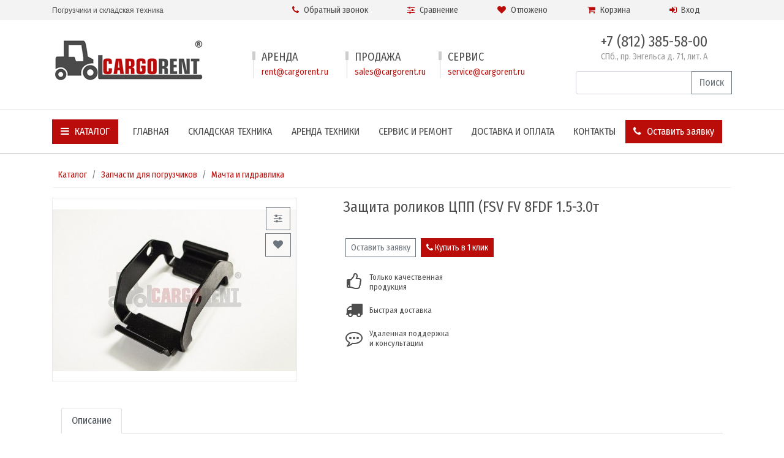

--- FILE ---
content_type: text/html; charset=UTF-8
request_url: http://cargorent.ru/catalog/zapchasti-dlja-pogruzchikov/machta-i-gidravlika/zashita-rolikov-cpp-fsv-fv-8fdf-1-5-3-0t-id148/
body_size: 6181
content:
<!DOCTYPE html>
<html lang="ru">
<head>
    <meta charset="utf-8">
    <title>Защита роликов ЦПП (FSV FV 8FDF 1.5-3.0т - купить в Санкт-Петербурге</title>
	    <META name="description" content="В продаже Защита роликов ЦПП (FSV FV 8FDF 1.5-3.0т по выгодной цене в Санкт-Петербурге - Мачта и гидравлика на выгодных условиях">
		    <META name="keywords" content="защита роликов цпп (fsv fv 8fdf 1.5-3.0т, мачта и гидравлика, купить, цена, санкт-петербург">
	
    <meta http-equiv="X-UA-Compatible" content="IE=edge">
    <meta name="viewport" content="width=device-width, initial-scale=1">
    <link rel="shortcut icon" type="image/x-icon" href="/favicon.ico">

    <!-- CSRF Token -->
    <meta name="csrf-token" content="DiVxG0eKbp1pc8A3UbTP486sKQzPlTDsSTor4CbD">

    <!-- Scripts -->
    <script src="/js/jquery-2.2.4.min.js"></script>
    <script src="/modules/bootstrap-4.1.3/js/bootstrap.bundle.min.js" async></script>
    <!-- Fonts -->
				    <link href="https://fonts.googleapis.com/css?family=Fira+Sans+Condensed&display=swap" rel="stylesheet">

    <link href="/modules/bootstrap-4.1.3/css/bootstrap.min.css" rel="stylesheet">
		    <link href="/css/app.css?id=abc86dee601b73cede73" rel="stylesheet">

    	<link rel="stylesheet" property="stylesheet"  href="/modules/lightslider/src/css/lightslider.css"/>
	<script type="text/javascript" src="/modules/lightslider/src/js/lightslider.js"></script>
</head>
<body>
<div class="app-wrapper">
    <div class="top-and-content__wrapper"  id="app">

        <div class="top-small-menu-wrapper">
            <div class="container">
                <div class="row">
                    <div class="d-none d-xl-flex col-xl-4 col-slogan align-items-center">
						                        <div>Погрузчики и складская техника</div>
                    </div>

                    <div class="col-xl-8">
                        <div class="top-icons-line">
                            <div class="col-icon">
                                <callback-modal btn_name="Обратный звонок" btn_class="btn-top-menu"></callback-modal>
                            </div>
                            <div class="col-icon">
                                <compare-link></compare-link>
                            </div>
                            <div class="col-icon">
                                <remember-link></remember-link>
                            </div>
                            <div class="col-icon">
                                <cart-component></cart-component>
                            </div>

							                            <div class="col-icon">
                                <a href="/office/login/"  class="basket-hoover-zone btn btn-top-menu">
                                    <i class="fa fa-sign-in mr-1" aria-hidden="true"></i>
                                    <span class="d-none d-sm-inline-block">Вход</span>
                                </a>
                            </div>
							
                        </div>
                    </div>
                </div>
            </div>
        </div>


        <div class="top-logo-row-wrapper">
            <div class="container">
                <div class="row">
                    <div class="col-sm-6 col-lg-3 col-logo text-center text-md-left">
                        <a href="/"><img src="/design/cargorent/logo-cargorent-white_bg.png" alt="Продажа погрузчиков - Каргорент"></a>
                    </div>
                    <div class="d-none d-lg-flex col-lg-6 p-0 col-contacts align-items-center justify-content-center">
                        <div>
                            <div class="row w-100">
                                <div class="col-lg-4">
                                    <div class="cont-item">
                                        <div class="line-wr">
                                            <div class="line1"></div>
                                            <div class="line2"></div>
                                        </div>
                                        <div class="title">Аренда</div>
                                        <div class="email"><a href="mailto:rent@cargorent.ru">rent@cargorent.ru</a></div>
                                    </div>
                                </div>
                                <div class="col-lg-4">
                                    <div class="cont-item">
                                        <div class="line-wr">
                                            <div class="line1"></div>
                                            <div class="line2"></div>
                                        </div>
                                        <div class="title">Продажа</div>
                                        <div class="email"><a href="mailto:sales@cargorent.ru">sales@cargorent.ru</a></div>
                                    </div>

                                </div>
                                <div class="col-lg-4">
                                    <div class="cont-item">
                                        <div class="line-wr">
                                            <div class="line1"></div>
                                            <div class="line2"></div>
                                        </div>
                                        <div class="title">Сервис</div>
                                        <div class="email"><a href="mailto:service@cargorent.ru">service@cargorent.ru</a></div>
                                    </div>

                                </div>
                            </div>
                        </div>
                    </div>
                    <div class="col-sm-6 col-lg-3 col-phone d-flex align-items-center justify-content-center justify-content-md-end pt-2 pt-md-0">
                        <div class="text-center">
                            <div class="phone-wr d-inline-block">
                                <div class="phone">+7 (812) 385-58-00</div>
                                <div class="address">СПб., пр. Энгельса д. 71, лит. А</div>
                            </div>
                            <div class="mt-3">
                                <form name="main"  class="form-inline w-100"  action="/search/" method="post">
                                    <input type="hidden" name="_token" value="DiVxG0eKbp1pc8A3UbTP486sKQzPlTDsSTor4CbD">
                                    <div class="input-group w-100">
                                        <input class="form-control" name="search" type="text">
                                        <div class="input-group-append">
                                            <button type="submit" class="btn btn-outline-secondary">Поиск</button>
                                        </div>
                                    </div>
                                </form>
                            </div>
                        </div>
                    </div>
                </div>
            </div>
        </div>


        <nav id="navbar-main" class="container-fluid navbar navbar-expand-lg navbar-light">

            <div class="container">

                <a class="navbar-brand d-none " href="/">
                    <span class="d-flex align-items-center justify-content-center">
                        <span><img src="/public/design/cargorent/logo-footer.jpg" alt="Бим проект" style="height:32px;"></span>
                        <span class="pl-2 d-lg-none">CARGORENT</span>
                    </span>
                </a>



                <div class="collapse navbar-collapse" id="navbarSupportedContent">
                    <ul class="navbar-nav"  style="width:100%">
                        <li class="nav-item dropdown nav-item-catalog">
                            <a href="/catalog/" class="nav-link dropdown-toggle" id="navbarDropdown-cat" data-toggle="dropdown">
                                <i class="fa fa-bars" aria-hidden="true"></i> Каталог
                            </a>
                            <ul class="dropdown-menu" aria-labelledby="navbarDropdown-cat">
																                                <li class="dropdown-item"><a href="/catalog/skladskaja-tehnika/">Новая складская техника</a></li>
								                                <li class="dropdown-item"><a href="/catalog/skladskaja-tehnika-bu/">Складская техника б/у</a></li>
								                                <li class="dropdown-item"><a href="/catalog/arenda-pogruzchikov-i-tehniki/">Аренда погрузчиков и техники</a></li>
								                                <li class="dropdown-item"><a href="/catalog/servisnoe_obsluzhivanie/">Ремонт погрузчиков</a></li>
								                                <li class="dropdown-item"><a href="/catalog/zapchasti-dlja-pogruzchikov/">Запчасти для погрузчиков</a></li>
								                                <li class="dropdown-item"><a href="/catalog/shiny-i-kolesa-dlja-tehniki/">Шины и колеса для техники</a></li>
																								                                <li class="dropdown-item"><a href="/vykup-pogruzchikov/">Выкуп техники</a></li>
								                            </ul>
                        </li>
																										<li class="nav-item ">
			<a href="/" class="nav-link">Главная</a>
		</li>
																									<li class="nav-item ">
			<a href="http://cargorent.ru/catalog/skladskaja-tehnika/" class="nav-link">Складская техника</a>
		</li>
																									<li class="nav-item ">
			<a href="/catalog/arenda-pogruzchikov-i-tehniki/" class="nav-link">Аренда техники</a>
		</li>
																									<li class="nav-item ">
			<a href="/catalog/servisnoe_obsluzhivanie/" class="nav-link">Сервис и ремонт</a>
		</li>
																									<li class="nav-item ">
			<a href="/dostavka-i-oplata/" class="nav-link">Доставка и оплата</a>
		</li>
																									<li class="nav-item ">
			<a href="/contacts/" class="nav-link">Контакты</a>
		</li>
									                    </ul>
                </div>

                <div class="navbar-nav ml-auto mr-2 d-none d-sm-inline-block">
                    <div class="nav-item nav-link " >
                        <zayavka-modal btn_name="Оставить заявку" btn_class="btn-primary btn-zayavka"></zayavka-modal>
                    </div>
                </div>

                <button class="navbar-toggler" type="button" data-toggle="collapse" data-target="#navbarSupportedContent" aria-controls="navbarSupportedContent" aria-expanded="false" aria-label="Toggle navigation">
                    <span class="navbar-toggler-icon"></span>
                </button>


            </div>
        </nav>

        <div class="content-wrapper">
                <div class="container py-4">
        	<div>

				<ul class="breadcrumb">
			<li class="breadcrumb-item"><a href="/catalog/">Каталог</a></li>
																		<li class="breadcrumb-item"><a href="/catalog/zapchasti-dlja-pogruzchikov/">Запчасти для погрузчиков</a></li>
									<li class="breadcrumb-item"><a href="/catalog/zapchasti-dlja-pogruzchikov/machta-i-gidravlika/">Мачта и гидравлика</a></li>
												</ul>
		
		
		<div class="row">
			<div class="col-md-6 col-lg-6 col-xl-5">
						<div class="gallery-pic-wrapper">

			<ul id="item-gallery" class="gallery2 list-unstyled cS-hidden">
									<li data-thumb="/cache/storage/catalog/pics/148-gthumb-gwdata150-ghdata200-gfitdatacrop.jpg"  data-src="/storage/catalog/pics/148.jpg">
						<a href="/cache/storage/catalog/pics/148-gthumb-gwdata1000-ghdata800-gmark5dataon.jpg" data-fancybox="group">
							<img src="/cache/storage/catalog/pics/148-gthumb-gwdata400-ghdata300-gfitdatamax-gmark5dataon.jpg" alt="Защита роликов ЦПП (FSV FV 8FDF 1.5-3.0т">
						</a>
					</li>
																			</ul>

			<div class="compare-remember-wrapper">
				<div class="compare-row">
					<compare-button
							data-id="148"
							name="Защита роликов ЦПП (FSV FV 8FDF 1.5-3.0т"
							price="0"
					></compare-button>
				</div>
				<div class="remember-row">
					<remember-button
							data-id="148"
							name="Защита роликов ЦПП (FSV FV 8FDF 1.5-3.0т"
							price="0"
					></remember-button>
				</div>
			</div>

		</div>

		
		<item-gallery></item-gallery>
		
					</div>
			<div class="col-md-6 col-lg-6 col-xl-7">
				
		<div class="item-page-price-zone-wrapper">


			<h1 class="mb-3">Защита роликов ЦПП (FSV FV 8FDF 1.5-3.0т</h1>

			<div class="row">
				<div class="col-lg-6">

					
					<div class="my-3">
						<div class="d-flex">
							<div class="d-flex align-items-center"></div>
							<div class="pl-3 d-flex align-items-center"></div>
						</div>
													<div class="d-flex">
								<div class="p-1">
									                    <a href="/form-zayavka-item/?item_id=148" rel="nofollow"><span class="btn btn-sm btn-outline-secondary">Оставить заявку</span></a>
                								</div>
								<div class="p-1">
									<oneclick-modal
											item_id = "148"
											item_name = "Защита роликов ЦПП (FSV FV 8FDF 1.5-3.0т"
											btn_class="btn-sm btn-primary"
											btn_name="Купить в 1 клик"></oneclick-modal>
								</div>
							</div>
						
								<div class="item-super-icons my-3">
			<div class="d-flex my-1">
				<div class="icon"><i class="fa fa-thumbs-o-up" aria-hidden="true"></i></div>
				<div class="icon-text pl-2 d-flex align-items-center">Только качественная <br>продукция</div>
			</div>
			<div class="d-flex my-1">
				<div class="icon"><i class="fa fa-truck" aria-hidden="true"></i></div>
				<div class="icon-text pl-2 d-flex align-items-center">Быстрая доставка</div>
			</div>
			<div class="d-flex my-1">
				<div class="icon"><i class="fa fa-commenting-o" aria-hidden="true"></i></div>
				<div class="icon-text pl-2 d-flex align-items-center">Удаленная поддержка <br>и консультации</div>
			</div>
		</div>
		
					</div>
				</div>
							</div>


		</div>
					</div>
		</div>

		<div class="my-3">
			
		<div class="item-page-tabs">
			<ul class="nav nav-tabs" id="myTab" role="tablist">
									<li class="nav-item">
						<a class="nav-link active" id="text-tab" data-toggle="tab" href="#text" role="tab" aria-controls="text" aria-selected="true">Описание</a>
					</li>
																				</ul>
			<div class="tab-content" id="myTabContent">
									<div class="tab-pane fade show active" id="text" role="tabpanel" aria-labelledby="text-tab">
						<p>
	Защита роликов ЦПП (FSV FV 8FDF 1.5-3.0т</p>
						<div>
													</div>
					</div>
															</div>
		</div>

		
				</div>

						
					<div class="catalog-section-files">
													</div>
			
		<div class="my-3">
										<div class="d-flex justify-content-between">

				<div class="text-left">
											<div class="d-inline-block">
							<a href="/catalog/zapchasti-dlja-pogruzchikov/machta-i-gidravlika/vkladysh-pod-machtu-7-fd-fg-3-0-3-5t-id147/">
								<i class="fa fa-long-arrow-left" aria-hidden="true"></i>
								<span class="d-block">Вкладыш под мачту 7 FD FG 3.0-3.5т</span>
							</a>
						</div>
									</div>


				<div class="text-right">
											<div class="d-inline-block">
							<a href="/catalog/zapchasti-dlja-pogruzchikov/machta-i-gidravlika/rolik-rvd-3,8-5,16-6-8-fd-fg-1-5-3,5-t-id149/">
								<i class="fa fa-long-arrow-right" aria-hidden="true"></i>
								<span class="d-block">Ролик РВД 3,8 5,16 6-8 FD FG 1.5-3,5 т</span>
							</a>
						</div>
									</div>

			</div>
		
				</div>

				<!-- microdata -->
				<div class="microdata-wrapper" itemscope itemtype="http://schema.org/Product">
			<a itemprop="url" href="/catalog/zapchasti-dlja-pogruzchikov/machta-i-gidravlika/zashita-rolikov-cpp-fsv-fv-8fdf-1-5-3-0t-id148/">
				<span itemprop="name">Защита роликов ЦПП (FSV FV 8FDF 1.5-3.0т</span>
			</a>
			<img itemprop="image" alt="Защита роликов ЦПП (FSV FV 8FDF 1.5-3.0т" src="/storage/catalog/pics/148.jpg">			<span itemprop="description">Защита роликов ЦПП (FSV FV 8FDF 1.5-3.0т</span>
					</div>
		<!-- /microdata -->
		
	</div>
    </div>
            </div>

    </div>





    <div class="footer">


        <div class="footer-container-wrapper">

            <div class="container py-4">
                <div class="d-flex flex-wrap footer-row ">

                    <div class="col-md-4 col-logo">

                        <img src="/public/design/cargorent/logo-footer.jpg" alt="Каргорент" style="    clear: both;    display: block;    margin-bottom: 10px;">
                        <div class="phone">+7 (812) 385-58-00</div>
                        <div class="address">
                            Санкт-Петербург,
                            пр. Энгельса д. 71, лит. А
                        </div>
                        <hr>
                        Создание сайта: <a href="https://www.eto-design.ru">это дизайн</a>

                    </div>

                    <div class="col-md-3 col-contacts">

                        <div class="title">
                            Контакты
                        </div>


                        <div class="cont-item">
                            <div class="title">Аренда</div>
                            <a href="mailto:rent@cargorent.ru" class="mail">rent@cargorent.ru</a>
                        </div>

                        <div class="cont-item">
                            <div class="title">Продажа</div>
                            <a href="mailto:sales@cargorent.ru" class="mail">sales@cargorent.ru</a>
                        </div>

                        <div class="cont-item">
                            <div class="title">Сервис</div>
                            <a href="mailto:service@cargorent.ru" class="mail">service@cargorent.ru</a>
                        </div>

                    </div>


                    <div class="col-md-3 col-service">

                        <div class="title">Меню</div>

								<ul>
														<li class="active">
				<a href="/catalog/">Каталог</a>
			</li>
																																		<li class="">
				<a href="/vykup-pogruzchikov/">Выкуп техники</a>
			</li>
																		<li class="">
				<a href="/company/">О компании</a>
			</li>
																		<li class="">
				<a href="/dostavka-i-oplata/">Доставка и оплата</a>
			</li>
																		<li class="">
				<a href="/contacts/">Контакты</a>
			</li>
																		<li class="">
				<a href="/site-map/">Карта сайта</a>
			</li>
								</ul>
		
                    </div>


                    <div class="col-md-2 col-search">
                        &copy; CARGORENT 2026                        <div class="my-3">
                            <a href="#">Политика конфиденциальности</a>
                        </div>
                    </div>
                </div>


				
            </div>
        </div>


    </div>

</div>


<link  href="/modules/flexslider-2.7.2/flexslider.css" rel="stylesheet">
<script src="/modules/flexslider-2.7.2/jquery.flexslider-min.js" defer></script>

<script src="/public/modules/js/vue_v_2_5_17.min.js"></script>


<script>
				    var cart =[];
				    var compare =[];
				    var remember =[];
</script>


<script src="/js/app.js?id=c27b0afb02bc413f12f1" defer></script>



<script>
    // кастом по второму уровню вложенности меню в навбаре
    $( document ).ready(function() {
        $('.dropdown-submenu > a').on("click", function(e) {
            var submenu = $(this);
            $('.dropdown-submenu .dropdown-menu').removeClass('show');
            submenu.next('.dropdown-menu').addClass('show');
            e.stopPropagation();
        });

        $('.dropdown').on("hidden.bs.dropdown", function() {
            // hide any open menus when parent closes
            $('.dropdown-menu.show').removeClass('show');
        });
    });

    // фиксируем меню навбара при скроле ниже логотипа

    $(window).scroll(function() {
        if($(this).scrollTop()>60) {
            $(".top-small-menu-wrapper").addClass("fixed-top");
            //$( "#navbar-main" ).addClass("fixed-top");
            //$( ".navbar-brand" ).removeClass("d-md-none"); // при прокрутке показываем лого в навбаре
        } else {
            $(".top-small-menu-wrapper").removeClass("fixed-top");
            //$( "#navbar-main" ).removeClass("fixed-top");
            //$( ".navbar-brand" ).addClass("d-md-none");
        }
    });


    $( document ).ready(function() {
        var i = false;
        $('.opentab').each(function(){
            var $this = $(this);

            $this.click(function(){
                console.log("clicked!");
                i = !i;
                $this.next('.table-prices').slideToggle();
                if(i)
                {
                    $this.addClass('close-opentab');
                } else {
                    $this.removeClass('close-opentab');
                }

            });

        });
    });

    $(function() {
        $('.left-quest-slides .flexslider').flexslider({
            animation: "slide",
            animationLoop: false,
            //itemWidth: 280,
            //itemMargin: 0,
            smoothHeight: true,
            animationLoop: true,
            controlNav: false,
        });
    });

    function yandexReachGoal(target){ //console.log(target)
        if(typeof yaCounter14969098 != 'undefined') yaCounter14969098.reachGoal(target);
    }

</script>
<div class="container counters">
	<div>
			<!-- Yandex.Metrika counter -->
<script>
   (function(m,e,t,r,i,k,a){m[i]=m[i]||function(){(m[i].a=m[i].a||[]).push(arguments)};
   m[i].l=1*new Date();k=e.createElement(t),a=e.getElementsByTagName(t)[0],k.async=1,k.src=r,a.parentNode.insertBefore(k,a)})
   (window, document, "script", "https://mc.yandex.ru/metrika/tag.js", "ym");

   ym(55101577, "init", {
        clickmap:true,
        trackLinks:true,
        accurateTrackBounce:true,
        webvisor:true
   });
</script>
<noscript><div><img src="https://mc.yandex.ru/watch/55101577" style="position:absolute; left:-9999px;" alt="" /></div></noscript>
<!-- /Yandex.Metrika counter -->
<!-- Global site tag (gtag.js) - Google Analytics -->
<script async src="https://www.googletagmanager.com/gtag/js?id=UA-148578218-1"></script>
<script>
  window.dataLayer = window.dataLayer || [];
  function gtag(){dataLayer.push(arguments);}
  gtag('js', new Date());
  gtag('config', 'UA-148578218-1');
if (window.performance) {
        window.onload = function() {
            gtag('event', 'timing_complete', {
                'name': 'load',
                'value': Math.round(performance.now()),
                'event_category': 'JS Dependencies'
            });
        };
    }
</script>
<!-- /noindex -->    </div>

</div>



<link href="/modules/font-awesome-4.7.0/css/font-awesome.min.css" rel="stylesheet">
<link href="/modules/fancybox3/dist/jquery.fancybox.min.css" rel="stylesheet">
<script src="/modules/fancybox3/dist/jquery.fancybox.min.js" defer></script>


<span itemscope itemtype="http://schema.org/Organization">
    <a itemprop="url" href="http://cargorent.ru/"></a>
    <meta itemprop="name" content="КаргоРент">
    <meta itemprop="telephone" content="+7 (812) 385-58-00">
    <meta itemprop="email" content="info@cargorent.ru">
    <span itemprop="address" itemscope itemtype="http://schema.org/PostalAddress">
        <meta itemprop="addressLocality" content="Санкт-Петербург">
        <meta itemprop="streetAddress" content="Проспект Энгельса, д. 71, Литер А">
    </span>
</span>


<script src="//code.jivosite.com/widget.js" data-jv-id="8cytSpzqTW" async></script>

</body>



</html>

--- FILE ---
content_type: application/javascript
request_url: http://cargorent.ru/js/app.js?id=c27b0afb02bc413f12f1
body_size: 52772
content:
!function(t){var e={};function n(r){if(e[r])return e[r].exports;var a=e[r]={i:r,l:!1,exports:{}};return t[r].call(a.exports,a,a.exports,n),a.l=!0,a.exports}n.m=t,n.c=e,n.d=function(t,e,r){n.o(t,e)||Object.defineProperty(t,e,{configurable:!1,enumerable:!0,get:r})},n.n=function(t){var e=t&&t.__esModule?function(){return t.default}:function(){return t};return n.d(e,"a",e),e},n.o=function(t,e){return Object.prototype.hasOwnProperty.call(t,e)},n.p="/",n(n.s=0)}({"++xS":function(t,e,n){var r=n("VU/8")(n("NxIM"),n("xNmp"),!1,function(t){n("UPAk")},"data-v-30246100",null);t.exports=r.exports},"+QFJ":function(t,e,n){var r=n("VU/8")(n("xzS5"),n("l+6e"),!1,function(t){n("P4Di")},"data-v-14f32326",null);t.exports=r.exports},"/T2w":function(t,e){t.exports={render:function(){var t=this,e=t.$createElement,n=t._self._c||e;return n("div",[n("div",{directives:[{name:"show",rawName:"v-show",value:t.$root.BASKET.summ>0,expression:"$root.BASKET.summ > 0"}],staticClass:"cart-items-list"},[n("cart-items-list"),t._v(" "),t._m(0)],1),t._v(" "),n("div",{directives:[{name:"show",rawName:"v-show",value:0==t.$root.BASKET.summ,expression:"$root.BASKET.summ == 0"}],staticClass:"cart-items-list"},[n("h1",[t._v("Корзина заказа")]),t._v(" "),n("div",{staticClass:"alert alert-warning",attrs:{role:"alert"}},[t._v("\n\t\t\tВ вашей корзине пусто. Для оформления заказа, перейдите в каталог и поместите в корзину необходимый товар.\n\t\t")])])])},staticRenderFns:[function(){var t=this.$createElement,e=this._self._c||t;return e("div",{staticClass:"mt-2"},[e("a",{staticClass:"btn btn-sm btn-primary",attrs:{href:"/catalog/formbasket/"}},[this._v("Оформить")])])}]}},0:function(t,e,n){n("F1kH"),n("KqWi"),t.exports=n("ULN/")},"13mF":function(t,e,n){"use strict";function r(t,e){if(e)for(var n=Object.keys(e),r=0,a=n.length;r<a;r++)t[n[r]]=e[n[r]];return t}function a(t){return r({},t)}var i=/^\d$/,o=/^[A-Za-z]$/,s=/^[\dA-Za-z]$/,u="_",c={"*":{validate:function(t){return s.test(t)}},1:{validate:function(t){return i.test(t)}},a:{validate:function(t){return o.test(t)}},A:{validate:function(t){return o.test(t)},transform:function(t){return t.toUpperCase()}},"#":{validate:function(t){return s.test(t)},transform:function(t){return t.toUpperCase()}}};function l(t,e,n,r){if(!(this instanceof l))return new l(t,e,n);this.placeholderChar=n||u,this.formatCharacters=e||c,this.source=t,this.pattern=[],this.length=0,this.firstEditableIndex=null,this.lastEditableIndex=null,this._editableIndices={},this.isRevealingMask=r||!1,this._parse()}function f(t){if(!(this instanceof f))return new f(t);if(null==(t=r({formatCharacters:null,pattern:null,isRevealingMask:!1,placeholderChar:u,selection:{start:0,end:0},value:""},t)).pattern)throw new Error("InputMask: you must provide a pattern.");if("string"!=typeof t.placeholderChar||t.placeholderChar.length>1)throw new Error("InputMask: placeholderChar should be a single character or an empty string.");this.placeholderChar=t.placeholderChar,this.formatCharacters=function(t){var e=a(c);if(t)for(var n=Object.keys(t),r=0,i=n.length;r<i;r++){var o=n[r];null==t[o]?delete e[o]:e[o]=t[o]}return e}(t.formatCharacters),this.setPattern(t.pattern,{value:t.value,selection:t.selection,isRevealingMask:t.isRevealingMask})}l.prototype._parse=function(){for(var t=this.source.split(""),e=0,n=[],r=0,a=t.length;r<a;r++){var i=t[r];if("\\"===i){if(r===a-1)throw new Error("InputMask: pattern ends with a raw \\");i=t[++r]}else i in this.formatCharacters&&(null===this.firstEditableIndex&&(this.firstEditableIndex=e),this.lastEditableIndex=e,this._editableIndices[e]=!0);n.push(i),e++}if(null===this.firstEditableIndex)throw new Error('InputMask: pattern "'+this.source+'" does not contain any editable characters.');this.pattern=n,this.length=n.length},l.prototype.formatValue=function(t){for(var e=new Array(this.length),n=0,r=0,a=this.length;r<a;r++)if(this.isEditableIndex(r)){if(this.isRevealingMask&&t.length<=n&&!this.isValidAtIndex(t[n],r))break;e[r]=t.length>n&&this.isValidAtIndex(t[n],r)?this.transform(t[n],r):this.placeholderChar,n++}else e[r]=this.pattern[r],t.length>n&&t[n]===this.pattern[r]&&n++;return e},l.prototype.isEditableIndex=function(t){return!!this._editableIndices[t]},l.prototype.isValidAtIndex=function(t,e){return this.formatCharacters[this.pattern[e]].validate(t)},l.prototype.transform=function(t,e){var n=this.formatCharacters[this.pattern[e]];return"function"==typeof n.transform?n.transform(t):t},f.prototype.input=function(t){if(this.selection.start===this.selection.end&&this.selection.start===this.pattern.length)return!1;var e=a(this.selection),n=this.getValue(),r=this.selection.start;if(r<this.pattern.firstEditableIndex&&(r=this.pattern.firstEditableIndex),this.pattern.isEditableIndex(r)){if(!this.pattern.isValidAtIndex(t,r))return!1;this.value[r]=this.pattern.transform(t,r)}for(var i=this.selection.end-1;i>r;)this.pattern.isEditableIndex(i)&&(this.value[i]=this.placeholderChar),i--;for(this.selection.start=this.selection.end=r+1;this.pattern.length>this.selection.start&&!this.pattern.isEditableIndex(this.selection.start);)this.selection.start++,this.selection.end++;return null!=this._historyIndex&&(this._history.splice(this._historyIndex,this._history.length-this._historyIndex),this._historyIndex=null),("input"!==this._lastOp||e.start!==e.end||null!==this._lastSelection&&e.start!==this._lastSelection.start)&&this._history.push({value:n,selection:e,lastOp:this._lastOp}),this._lastOp="input",this._lastSelection=a(this.selection),!0},f.prototype.backspace=function(){if(0===this.selection.start&&0===this.selection.end)return!1;var t=a(this.selection),e=this.getValue();if(this.selection.start===this.selection.end)this.pattern.isEditableIndex(this.selection.start-1)&&(this.value[this.selection.start-1]=this.placeholderChar),this.selection.start--,this.selection.end--;else{for(var n=this.selection.end-1;n>=this.selection.start;)this.pattern.isEditableIndex(n)&&(this.value[n]=this.placeholderChar),n--;this.selection.end=this.selection.start}return null!=this._historyIndex&&this._history.splice(this._historyIndex,this._history.length-this._historyIndex),("backspace"!==this._lastOp||t.start!==t.end||null!==this._lastSelection&&t.start!==this._lastSelection.start)&&this._history.push({value:e,selection:t,lastOp:this._lastOp}),this._lastOp="backspace",this._lastSelection=a(this.selection),!0},f.prototype.paste=function(t){var e={value:this.value.slice(),selection:a(this.selection),_lastOp:this._lastOp,_history:this._history.slice(),_historyIndex:this._historyIndex,_lastSelection:a(this._lastSelection)};if(this.selection.start<this.pattern.firstEditableIndex){for(var n=0,i=this.pattern.firstEditableIndex-this.selection.start;n<i;n++)if(t.charAt(n)!==this.pattern.pattern[n])return!1;t=t.substring(this.pattern.firstEditableIndex-this.selection.start),this.selection.start=this.pattern.firstEditableIndex}for(n=0,i=t.length;n<i&&this.selection.start<=this.pattern.lastEditableIndex;n++){if(!this.input(t.charAt(n))){if(this.selection.start>0){var o=this.selection.start-1;if(!this.pattern.isEditableIndex(o)&&t.charAt(n)===this.pattern.pattern[o])continue}return r(this,e),!1}}return!0},f.prototype.undo=function(){if(0===this._history.length||0===this._historyIndex)return!1;var t;if(null==this._historyIndex){this._historyIndex=this._history.length-1,t=this._history[this._historyIndex];var e=this.getValue();t.value===e&&t.selection.start===this.selection.start&&t.selection.end===this.selection.end||this._history.push({value:e,selection:a(this.selection),lastOp:this._lastOp,startUndo:!0})}else t=this._history[--this._historyIndex];return this.value=t.value.split(""),this.selection=t.selection,this._lastOp=t.lastOp,!0},f.prototype.redo=function(){if(0===this._history.length||null==this._historyIndex)return!1;var t=this._history[++this._historyIndex];return this._historyIndex===this._history.length-1&&(this._historyIndex=null,t.startUndo&&this._history.pop()),this.value=t.value.split(""),this.selection=t.selection,this._lastOp=t.lastOp,!0},f.prototype.setPattern=function(t,e){e=r({selection:{start:0,end:0},value:""},e),this.pattern=new l(t,this.formatCharacters,this.placeholderChar,e.isRevealingMask),this.setValue(e.value),this.emptyValue=this.pattern.formatValue([]).join(""),this.selection=e.selection,this._resetHistory()},f.prototype.setSelection=function(t){if(this.selection=a(t),this.selection.start===this.selection.end){if(this.selection.start<this.pattern.firstEditableIndex)return this.selection.start=this.selection.end=this.pattern.firstEditableIndex,!0;for(var e=this.selection.start;e>=this.pattern.firstEditableIndex;){if(this.pattern.isEditableIndex(e-1)&&this.value[e-1]!==this.placeholderChar||e===this.pattern.firstEditableIndex){this.selection.start=this.selection.end=e;break}e--}return!0}return!1},f.prototype.setValue=function(t){null==t&&(t=""),this.value=this.pattern.formatValue(t.split(""))},f.prototype.getValue=function(){return this.value.join("")},f.prototype.getRawValue=function(){for(var t=[],e=0;e<this.value.length;e++)!0===this.pattern._editableIndices[e]&&t.push(this.value[e]);return t.join("")},f.prototype._resetHistory=function(){this._history=[],this._historyIndex=null,this._lastOp=null,this._lastSelection=a(this.selection)},f.Pattern=l,t.exports=f},"1Bwt":function(t,e,n){var r=n("ntPU");"string"==typeof r&&(r=[[t.i,r,""]]),r.locals&&(t.exports=r.locals);n("rjj0")("03c0b2e0",r,!0,{})},"1Ir9":function(t,e,n){(t.exports=n("FZ+f")(!1)).push([t.i,".form-zayavka-obsledovanie[data-v-14f32326]{margin:30px 0}.form-zayavka-obsledovanie .card .card-header[data-v-14f32326]{background-color:#383637;color:#fff;font-size:20px}.form-zayavka-obsledovanie .btn-primary[data-v-14f32326]{text-transform:uppercase}",""])},"1sjd":function(t,e,n){(t.exports=n("FZ+f")(!1)).push([t.i,".form-zayavka .btn-primary[data-v-01442cc7]{text-transform:uppercase}",""])},"21It":function(t,e,n){"use strict";var r=n("FtD3");t.exports=function(t,e,n){var a=n.config.validateStatus;n.status&&a&&!a(n.status)?e(r("Request failed with status code "+n.status,n.config,null,n.request,n)):t(n)}},"2Bqj":function(t,e){t.exports={render:function(){var t=this,e=t.$createElement,n=t._self._c||e;return n("div",{staticClass:"basket-info-box"},[n("a",{staticClass:"basket-hoover-zone btn btn-top-menu",attrs:{href:"/catalog/remember/"}},[t._m(0),t._v(" "),t._m(1),t._v(" "),n("span",{directives:[{name:"show",rawName:"v-show",value:t.$root.REMEMBER.amount>0,expression:"$root.REMEMBER.amount > 0"}],staticClass:"badge-amount badge"},[t._v(t._s(t.$root.REMEMBER.amount))])])])},staticRenderFns:[function(){var t=this.$createElement,e=this._self._c||t;return e("span",{staticClass:"d-block d-sm-none"},[e("i",{staticClass:"fa fa-heart",attrs:{"aria-hidden":"true"}})])},function(){var t=this.$createElement,e=this._self._c||t;return e("span",{staticClass:"d-none d-sm-block"},[e("i",{staticClass:"fa fa-heart",attrs:{"aria-hidden":"true"}}),this._v(" Отложено\n\t\t")])}]}},"2IbI":function(t,e,n){(t.exports=n("FZ+f")(!1)).push([t.i,".cart-items-list .td-change-amount[data-v-462eab06]{width:32px}.cart-items-list .td-amount[data-v-462eab06]{width:50px;text-align:center}.cart-items-list .td-amount .badge[data-v-462eab06]{font-size:14px;padding:7px 8px}",""])},"2SVM":function(t,e,n){var r=n("VU/8")(n("pToZ"),n("h2IB"),!1,function(t){n("zCj3")},"data-v-2ec7e8b2",null);t.exports=r.exports},"2xpT":function(t,e,n){"use strict";Object.defineProperty(e,"__esModule",{value:!0});var r=n("4q2C"),a=function(){function t(t,e){for(var n=0;n<e.length;n++){var r=e[n];r.enumerable=r.enumerable||!1,r.configurable=!0,"value"in r&&(r.writable=!0),Object.defineProperty(t,r.key,r)}}return function(e,n,r){return n&&t(e.prototype,n),r&&t(e,r),e}}();var i=function(){function t(){!function(t,e){if(!(t instanceof e))throw new TypeError("Cannot call a class as a function")}(this,t),this.errors={}}return a(t,[{key:"get",value:function(t){if(this.errors[t])return this.errors[t]}},{key:"setErrors",value:function(t){this.errors=t}},{key:"clean",value:function(t){delete this.errors[t]}}]),t}();e.default={name:"form-vikup",components:{MaskedInput:r.a},data:function(){return{tel:"",email:"",name:"",note:"",message:"from the form component",errors:new i,mailSended:!1,loading:!1}},methods:{send:function(){console.log("sending"),this.loading=!0,axios.post("/ajax/form-vikup/",{tel:this.tel,email:this.email,name:this.name,note:this.note}).then(function(t){this.errors.setErrors(t.data.errors),this.loading=!1,console.log(t.data.result),1==t.data.result&&(this.mailSended=!0)}.bind(this)).catch(function(t){console.log(t)})}},mounted:function(){}}},"3IRH":function(t,e){t.exports=function(t){return t.webpackPolyfill||(t.deprecate=function(){},t.paths=[],t.children||(t.children=[]),Object.defineProperty(t,"loaded",{enumerable:!0,get:function(){return t.l}}),Object.defineProperty(t,"id",{enumerable:!0,get:function(){return t.i}}),t.webpackPolyfill=1),t}},"3OpO":function(t,e){t.exports={render:function(){var t=this,e=t.$createElement,n=t._self._c||e;return n("div",{staticClass:"form-quest card my-3"},[n("div",{staticClass:"card-body"},[n("form",{directives:[{name:"show",rawName:"v-show",value:!t.mailSended,expression:"!mailSended"}],attrs:{action:"",name:"form",method:"POST"},on:{submit:function(e){return e.preventDefault(),t.send()}}},[n("div",{staticClass:"row"},[n("div",{staticClass:"col-md-6"},[n("input",{directives:[{name:"model",rawName:"v-model",value:t.name,expression:"name"}],staticClass:"form-control",class:{"is-invalid":t.errors.get("name")},attrs:{placeholder:"Ваше имя",id:"name",required:"",type:"text"},domProps:{value:t.name},on:{input:function(e){e.target.composing||(t.name=e.target.value)}}}),t._v(" "),n("span",{class:{"invalid-feedback":t.errors.get("name")},domProps:{textContent:t._s(t.errors.get("name"))}})]),t._v(" "),n("div",{staticClass:"col-md-6"},[n("masked-input",{staticClass:"form-control",class:{"is-invalid":t.errors.get("tel")},attrs:{id:"tel",required:"",type:"text",mask:"\\+1 (111) 111 11-11",placeholder:"Телефон"},model:{value:t.tel,callback:function(e){t.tel=e},expression:"tel"}}),t._v(" "),n("span",{class:{"invalid-feedback":t.errors.get("tel")},domProps:{textContent:t._s(t.errors.get("tel"))}})],1)]),t._v(" "),n("div",{staticClass:"my-2"},[n("textarea",{directives:[{name:"model",rawName:"v-model",value:t.note,expression:"note"}],staticClass:"form-control",attrs:{name:"note"},domProps:{value:t.note},on:{input:function(e){e.target.composing||(t.note=e.target.value)}}})]),t._v(" "),n("div",{staticClass:"text-center my-2"},[n("div",[n("button",{staticClass:"btn btn-lg btn-primary",attrs:{disabled:t.loading}},[t._v("Отправить вопрос")])])])]),t._v(" "),n("div",{directives:[{name:"show",rawName:"v-show",value:t.mailSended,expression:"mailSended"}]},[t._m(0)])])])},staticRenderFns:[function(){var t=this.$createElement,e=this._self._c||t;return e("div",{staticClass:"alert alert-success",attrs:{role:"alert"}},[e("h1",[this._v("Вопрос отправлен!")]),this._v(" "),e("p",[this._v("\n\t\t\t\t\tСпасибо, Мы ответим на ваш вопрос в ближайшее время.\n\t\t\t\t")])])}]}},"3SYO":function(t,e,n){"use strict";Object.defineProperty(e,"__esModule",{value:!0});var r=n("fRzX"),a=n.n(r),i=n("bAEt"),o=n.n(i);e.default={name:"formbasket",props:["client_id","client_mail","client_name","client_firm","client_phone"],components:{FormComponent:o.a,"cart-items-list":a.a},data:function(){return{}},methods:{}}},"3nPG":function(t,e,n){"use strict";Object.defineProperty(e,"__esModule",{value:!0});var r=n("4q2C"),a=function(){function t(t,e){for(var n=0;n<e.length;n++){var r=e[n];r.enumerable=r.enumerable||!1,r.configurable=!0,"value"in r&&(r.writable=!0),Object.defineProperty(t,r.key,r)}}return function(e,n,r){return n&&t(e.prototype,n),r&&t(e,r),e}}();var i=function(){function t(){!function(t,e){if(!(t instanceof e))throw new TypeError("Cannot call a class as a function")}(this,t),this.errors={}}return a(t,[{key:"get",value:function(t){if(this.errors[t])return this.errors[t]}},{key:"setErrors",value:function(t){this.errors=t}},{key:"clean",value:function(t){delete this.errors[t]}}]),t}();e.default={name:"form-zayavka",components:{MaskedInput:r.a},data:function(){return{tel:"",email:"",name:"",note:"",message:"from the form component",errors:new i,mailSended:!1,loading:!1}},methods:{send:function(){console.log("sending"),this.loading=!0,axios.post("/ajax/form-zayavka-bottom/",{tel:this.tel,email:this.email,name:this.name,note:this.note}).then(function(t){this.errors.setErrors(t.data.errors),this.loading=!1,console.log(t.data.result),1==t.data.result&&(this.mailSended=!0)}.bind(this)).catch(function(t){console.log(t)})}},mounted:function(){}}},"4RCn":function(t,e,n){"use strict";Object.defineProperty(e,"__esModule",{value:!0}),e.default={name:"item-gallery",mounted:function(){$(document).ready(function(){$("#item-gallery").lightSlider({gallery:!0,item:1,thumbItem:4,autoWidth:!1,slideMargin:0,speed:300,auto:!1,loop:!0,onSliderLoad:function(){$("#item-gallery").removeClass("cS-hidden")}})})}}},"4hhp":function(t,e,n){"use strict";Object.defineProperty(e,"__esModule",{value:!0});var r=n("4q2C"),a=function(){function t(t,e){for(var n=0;n<e.length;n++){var r=e[n];r.enumerable=r.enumerable||!1,r.configurable=!0,"value"in r&&(r.writable=!0),Object.defineProperty(t,r.key,r)}}return function(e,n,r){return n&&t(e.prototype,n),r&&t(e,r),e}}();var i=function(){function t(){!function(t,e){if(!(t instanceof e))throw new TypeError("Cannot call a class as a function")}(this,t),this.errors={}}return a(t,[{key:"get",value:function(t){if(this.errors[t])return this.errors[t]}},{key:"setErrors",value:function(t){this.errors=t}},{key:"clean",value:function(t){delete this.errors[t]}}]),t}();e.default={name:"oneclick-form",props:["item_id"],components:{MaskedInput:r.a},data:function(){return{tel:"",name:"",note:"",message:"from the oneclick component",errors:new i,mailSended:!1,loading:!1}},methods:{send:function(){console.log("sending"),this.loading=!0,axios.post("/ajax/form-oneclick/",{tel:this.tel,name:this.name,note:this.note,item_id:this.item_id}).then(function(t){this.errors.setErrors(t.data.errors),this.loading=!1,console.log(t.data.result),1==t.data.result&&(this.mailSended=!0)}.bind(this)).catch(function(t){console.log(t)})}}}},"4q2C":function(t,e,n){"use strict";var r=n("13mF"),a=n.n(r);function i(t){if(Array.isArray(t)){for(var e=0,n=Array(t.length);e<t.length;e++)n[e]=t[e];return n}return Array.from(t)}!function(){var t=window,e=t.document;function n(t){var e="focus"===t.type?"focusin":"focusout",n=new CustomEvent(e,{bubbles:!0,cancelable:!1});n.c1Generated=!0,t.target.dispatchEvent(n)}function r(t){t.c1Generated||(e.removeEventListener("focus",n,!0),e.removeEventListener("blur",n,!0),e.removeEventListener("focusin",r,!0),e.removeEventListener("focusout",r,!0)),setTimeout(function(){e.removeEventListener("focusin",r,!0),e.removeEventListener("focusout",r,!0)})}void 0===t.onfocusin&&(e.addEventListener("focus",n,!0),e.addEventListener("blur",n,!0),e.addEventListener("focusin",r,!0),e.addEventListener("focusout",r,!0))}();e.a={name:"MaskedInput",render:function(t){return t("input",{ref:"input",attrs:{disabled:null===this.maskCore||this.disabled},domProps:{value:this.value},on:{keydown:this.keyDown,keypress:this.keyPress,keyup:this.keyUp,textInput:this.textInput,mouseup:this.mouseUp,focusout:this.focusOut,cut:this.cut,copy:this.copy,paste:this.paste}})},data:function(){return{marginLeft:0,maskCore:null,updateAfterAll:!1}},props:{value:{type:String},mask:{required:!0,validator:function(t){return!!(t&&t.length>=1||t instanceof Object)}},placeholderChar:{type:String,default:"_",validator:function(t){return!(!t||1!==t.length)}},disabled:{type:Boolean,default:!1}},watch:{mask:function(t,e){JSON.stringify(t)!==JSON.stringify(e)&&this.initMask()},value:function(t){this.maskCore&&this.maskCore.setValue(t)}},mounted:function(){this.initMask()},methods:{initMask:function(){var t=this;try{this.mask instanceof Object?this.maskCore=new a.a(this.mask):this.maskCore=new a.a({pattern:this.mask,value:"",placeholderChar:this.placeholderChar,formatCharacters:{a:{validate:function(t){return/^[A-Za-zА-Яа-я]$/.test(t)}},A:{validate:function(t){return/^[A-Za-zА-Яа-я]$/.test(t)},transform:function(t){return t.toUpperCase()}},"*":{validate:function(t){return/^[\dA-Za-zА-Яа-я]$/.test(t)}},"#":{validate:function(t){return/^[\dA-Za-zА-Яа-я]$/.test(t)},transform:function(t){return t.toUpperCase()}},"+":{validate:function(){return!0}}}}),[].concat(i(this.$refs.input.value)).reduce(function(e,n){return t.maskCore.input(n)},null),this.maskCore.setSelection({start:0,end:0}),""===this.$refs.input.value?this.$emit("input","",""):this.updateToCoreState()}catch(t){this.maskCore=null,this.$refs.input.value="Error",this.$emit("input",this.$refs.input.value,"")}},getValue:function(){return this.maskCore?this.maskCore.getValue():""},keyDown:function(t){if(null!==this.maskCore)switch(this.setNativeSelection(),t.keyCode){case 8:t.preventDefault(),(this.maskCore.selection.start>this.marginLeft||this.maskCore.selection.start!==this.maskCore.selection.end)&&(this.maskCore.backspace(),this.updateToCoreState());break;case 37:t.preventDefault(),this.$refs.input.selectionStart===this.$refs.input.selectionEnd&&(this.$refs.input.selectionStart-=1),this.maskCore.selection={start:this.$refs.input.selectionStart,end:this.$refs.input.selectionStart},this.updateToCoreState();break;case 39:t.preventDefault(),this.$refs.input.selectionStart===this.$refs.input.selectionEnd&&(this.$refs.input.selectionEnd+=1),this.maskCore.selection={start:this.$refs.input.selectionEnd,end:this.$refs.input.selectionEnd},this.updateToCoreState();break;case 35:t.preventDefault(),this.$refs.input.selectionStart=this.$refs.input.value.length,this.$refs.input.selectionEnd=this.$refs.input.value.length,this.maskCore.selection={start:this.$refs.input.selectionEnd,end:this.$refs.input.selectionEnd},this.updateToCoreState();break;case 36:t.preventDefault(),this.$refs.input.selectionStart=0,this.$refs.input.selectionEnd=0,this.maskCore.selection={start:this.$refs.input.selectionStart,end:this.$refs.input.selectionStart},this.updateToCoreState();break;case 46:t.preventDefault(),this.$refs.input.selectionStart===this.$refs.input.selectionEnd?(this.maskCore.setValue(""),this.maskCore.setSelection({start:0,end:0}),this.$refs.input.selectionStart=this.maskCore.selection.start,this.$refs.input.selectionEnd=this.maskCore.selection.start):this.maskCore.backspace(),this.updateToCoreState()}else t.preventDefault()},keyPress:function(t){if(!t.ctrlKey){var e=!!document.documentMode,n="undefined"!=typeof InstallTrigger;(e||n)&&(t.preventDefault(),t.data=t.key,this.textInput(t))}},textInput:function(t){t.preventDefault&&t.preventDefault(),this.maskCore.input(t.data)&&(this.updateAfterAll=!0),this.updateToCoreState()},keyUp:function(t){9!==t.keyCode&&(this.updateToCoreState(),this.updateAfterAll=!1)},cut:function(t){if(t.preventDefault(),this.$refs.input.selectionStart!==this.$refs.input.selectionEnd){try{document.execCommand("copy")}catch(t){}this.maskCore.backspace(),this.updateToCoreState()}},copy:function(){},paste:function(t){var e=this;t.preventDefault();var n=t.clipboardData.getData("text");[].concat(i(n)).reduce(function(t,n){return e.maskCore.input(n)},null),this.updateToCoreState()},updateToCoreState:function(){null!==this.maskCore&&(this.$refs.input.value!==this.maskCore.getValue()&&(this.$refs.input.value=this.maskCore.getValue(),this.$emit("input",this.$refs.input.value,this.maskCore.getRawValue())),this.$refs.input.selectionStart=this.maskCore.selection.start,this.$refs.input.selectionEnd=this.maskCore.selection.end)},isEmpty:function(){return null===this.maskCore||this.maskCore.getValue()===this.maskCore.emptyValue},focusOut:function(){this.isEmpty()&&(this.$refs.input.value="",this.maskCore.setSelection({start:0,end:0}),this.$emit("input","",""))},setNativeSelection:function(){this.maskCore.selection={start:this.$refs.input.selectionStart,end:this.$refs.input.selectionEnd}},mouseUp:function(){this.isEmpty()&&this.$refs.input.selectionStart===this.$refs.input.selectionEnd?(this.maskCore.setSelection({start:0,end:0}),this.$refs.input.selectionStart=this.maskCore.selection.start,this.$refs.input.selectionEnd=this.maskCore.selection.start,this.marginLeft=this.maskCore.selection.start,this.updateToCoreState()):this.setNativeSelection()}}}},"58Sc":function(t,e,n){var r=n("1sjd");"string"==typeof r&&(r=[[t.i,r,""]]),r.locals&&(t.exports=r.locals);n("rjj0")("3b4747da",r,!0,{})},"5VQ+":function(t,e,n){"use strict";var r=n("cGG2");t.exports=function(t,e){r.forEach(t,function(n,r){r!==e&&r.toUpperCase()===e.toUpperCase()&&(t[e]=n,delete t[r])})}},"5kGE":function(t,e,n){(t.exports=n("FZ+f")(!1)).push([t.i,"",""])},"5xpX":function(t,e,n){var r=n("VU/8")(n("y8Nc"),n("cfx3"),!1,function(t){n("xuym")},"data-v-5e0dd064",null);t.exports=r.exports},"6O9S":function(t,e,n){var r=n("VOSI");"string"==typeof r&&(r=[[t.i,r,""]]),r.locals&&(t.exports=r.locals);n("rjj0")("166674a2",r,!0,{})},"6RCe":function(t,e){t.exports={render:function(){var t=this,e=t.$createElement,n=t._self._c||e;return n("div",{staticClass:"basket-info-box"},[n("a",{staticClass:"basket-hoover-zone btn btn-top-menu",attrs:{href:"/catalog/formbasket/"}},[t._m(0),t._v(" "),t._m(1),t._v(" "),n("span",{directives:[{name:"show",rawName:"v-show",value:t.$root.BASKET.amount>0,expression:"$root.BASKET.amount > 0"}],staticClass:"badge-amount badge"},[t._v(t._s(t.$root.BASKET.amount))]),t._v(" "),n("span",{staticClass:"basket-details-wr"},[n("cart-items-list-compact")],1)])])},staticRenderFns:[function(){var t=this.$createElement,e=this._self._c||t;return e("span",{staticClass:"d-block d-sm-none"},[e("i",{staticClass:"fa fa-shopping-cart",attrs:{"aria-hidden":"true"}})])},function(){var t=this.$createElement,e=this._self._c||t;return e("span",{staticClass:"d-none d-sm-block"},[e("i",{staticClass:"fa fa-shopping-cart",attrs:{"aria-hidden":"true"}}),this._v(" Корзина\n\t\t")])}]}},"7GwW":function(t,e,n){"use strict";var r=n("cGG2"),a=n("21It"),i=n("DQCr"),o=n("oJlt"),s=n("GHBc"),u=n("FtD3");t.exports=function(t){return new Promise(function(e,c){var l=t.data,f=t.headers;r.isFormData(l)&&delete f["Content-Type"];var d=new XMLHttpRequest;if(t.auth){var p=t.auth.username||"",h=t.auth.password||"";f.Authorization="Basic "+btoa(p+":"+h)}if(d.open(t.method.toUpperCase(),i(t.url,t.params,t.paramsSerializer),!0),d.timeout=t.timeout,d.onreadystatechange=function(){if(d&&4===d.readyState&&(0!==d.status||d.responseURL&&0===d.responseURL.indexOf("file:"))){var n="getAllResponseHeaders"in d?o(d.getAllResponseHeaders()):null,r={data:t.responseType&&"text"!==t.responseType?d.response:d.responseText,status:d.status,statusText:d.statusText,headers:n,config:t,request:d};a(e,c,r),d=null}},d.onerror=function(){c(u("Network Error",t,null,d)),d=null},d.ontimeout=function(){c(u("timeout of "+t.timeout+"ms exceeded",t,"ECONNABORTED",d)),d=null},r.isStandardBrowserEnv()){var v=n("p1b6"),m=(t.withCredentials||s(t.url))&&t.xsrfCookieName?v.read(t.xsrfCookieName):void 0;m&&(f[t.xsrfHeaderName]=m)}if("setRequestHeader"in d&&r.forEach(f,function(t,e){void 0===l&&"content-type"===e.toLowerCase()?delete f[e]:d.setRequestHeader(e,t)}),t.withCredentials&&(d.withCredentials=!0),t.responseType)try{d.responseType=t.responseType}catch(e){if("json"!==t.responseType)throw e}"function"==typeof t.onDownloadProgress&&d.addEventListener("progress",t.onDownloadProgress),"function"==typeof t.onUploadProgress&&d.upload&&d.upload.addEventListener("progress",t.onUploadProgress),t.cancelToken&&t.cancelToken.promise.then(function(t){d&&(d.abort(),c(t),d=null)}),void 0===l&&(l=null),d.send(l)})}},"857L":function(t,e,n){"use strict";Object.defineProperty(e,"__esModule",{value:!0});var r=n("fRzX"),a=n.n(r);e.default={name:"viewbasket",components:{"cart-items-list":a.a},methods:{}}},"8T5J":function(t,e,n){"use strict";Object.defineProperty(e,"__esModule",{value:!0});var r=n("hxuv"),a=n.n(r);e.default={name:"oneclick-modal",props:["btn_name","btn_class","item_id","item_name"],components:{"oneclick-form":a.a},data:function(){return{message:"from the oneclick component"}}}},"9AEP":function(t,e,n){var r=n("2IbI");"string"==typeof r&&(r=[[t.i,r,""]]),r.locals&&(t.exports=r.locals);n("rjj0")("84c624fa",r,!0,{})},"9du2":function(t,e,n){var r=n("Rw70");"string"==typeof r&&(r=[[t.i,r,""]]),r.locals&&(t.exports=r.locals);n("rjj0")("1daa33d9",r,!0,{})},A4JK:function(t,e,n){(t.exports=n("FZ+f")(!1)).push([t.i,".compare-wrapper[data-v-30246100]{display:inline-block;font-size:0}",""])},AcW5:function(t,e){t.exports={render:function(){var t=this,e=t.$createElement,n=t._self._c||e;return n("div",{staticClass:"form-vikup"},[n("form",{directives:[{name:"show",rawName:"v-show",value:!t.mailSended,expression:"!mailSended"}],attrs:{action:"",name:"form",method:"POST"},on:{submit:function(e){return e.preventDefault(),t.send()}}},[n("div",{staticClass:"card"},[n("div",{staticClass:"card-header"},[t._v("\n\t\t\t\tЗаявка на выкуп\n\t\t\t")]),t._v(" "),n("div",{staticClass:"card-body"},[n("div",[n("div",[n("div",{staticStyle:{"max-width":"320px"}},[n("div",{staticClass:"my-2"},[n("input",{directives:[{name:"model",rawName:"v-model",value:t.name,expression:"name"}],staticClass:"form-control",class:{"is-invalid":t.errors.get("name")},attrs:{placeholder:"Ваше имя",id:"name",required:"",type:"text"},domProps:{value:t.name},on:{input:function(e){e.target.composing||(t.name=e.target.value)}}}),t._v(" "),n("span",{class:{"invalid-feedback":t.errors.get("name")},domProps:{textContent:t._s(t.errors.get("name"))}})]),t._v(" "),n("div",{staticClass:"my-2"},[n("masked-input",{staticClass:"form-control",class:{"is-invalid":t.errors.get("tel")},attrs:{id:"tel",required:"",type:"text",mask:"\\+1 (111) 111 11-11",placeholder:"Телефон"},model:{value:t.tel,callback:function(e){t.tel=e},expression:"tel"}}),t._v(" "),n("span",{class:{"invalid-feedback":t.errors.get("tel")},domProps:{textContent:t._s(t.errors.get("tel"))}})],1),t._v(" "),n("div",{staticClass:"my-2"},[n("input",{directives:[{name:"model",rawName:"v-model",value:t.email,expression:"email"}],staticClass:"form-control",attrs:{name:"mail",placeholder:"E-mail"},domProps:{value:t.email},on:{input:function(e){e.target.composing||(t.email=e.target.value)}}})])])]),t._v(" "),n("div",{staticClass:"my-2"},[n("textarea",{directives:[{name:"model",rawName:"v-model",value:t.note,expression:"note"}],staticClass:"form-control",attrs:{name:"note"},domProps:{value:t.note},on:{input:function(e){e.target.composing||(t.note=e.target.value)}}})]),t._v(" "),n("div",{staticClass:"text-center mt-4"},[n("div",[n("button",{staticClass:"btn btn-lg btn-primary",attrs:{disabled:t.loading}},[t._v("Отправить запрос")])])])])])])]),t._v(" "),n("div",{directives:[{name:"show",rawName:"v-show",value:t.mailSended,expression:"mailSended"}]},[t._m(0)])])},staticRenderFns:[function(){var t=this.$createElement,e=this._self._c||t;return e("div",{staticClass:"alert alert-success",attrs:{role:"alert"}},[e("h1",[this._v("Запрос отправлен!")]),this._v(" "),e("p",[this._v("\n\t\t\t\tМы свяжемся с вами в ближайшее время.\n\t\t\t")])])}]}},AisK:function(t,e,n){var r=n("wiLu");"string"==typeof r&&(r=[[t.i,r,""]]),r.locals&&(t.exports=r.locals);n("rjj0")("0c954b0c",r,!0,{})},BGg6:function(t,e,n){(t.exports=n("FZ+f")(!1)).push([t.i,"",""])},C7re:function(t,e,n){var r=n("VU/8")(n("857L"),n("/T2w"),!1,function(t){n("9AEP")},"data-v-462eab06",null);t.exports=r.exports},ClWu:function(t,e,n){"use strict";Object.defineProperty(e,"__esModule",{value:!0});var r=n("4q2C"),a=function(){function t(t,e){for(var n=0;n<e.length;n++){var r=e[n];r.enumerable=r.enumerable||!1,r.configurable=!0,"value"in r&&(r.writable=!0),Object.defineProperty(t,r.key,r)}}return function(e,n,r){return n&&t(e.prototype,n),r&&t(e,r),e}}();var i=function(){function t(){!function(t,e){if(!(t instanceof e))throw new TypeError("Cannot call a class as a function")}(this,t),this.errors={}}return a(t,[{key:"get",value:function(t){if(this.errors[t])return this.errors[t]}},{key:"setErrors",value:function(t){this.errors=t}},{key:"clean",value:function(t){delete this.errors[t]}}]),t}();e.default={name:"zayavka-form",components:{MaskedInput:r.a},data:function(){return{tel:"",name:"",note:"",message:"from the zayavka component",errors:new i,mailSended:!1,loading:!1}},methods:{send:function(){console.log("sending"),this.loading=!0,axios.post("/ajax/form-zayavka2/",{tel:this.tel,name:this.name,note:this.note}).then(function(t){this.errors.setErrors(t.data.errors),this.loading=!1,console.log(t.data.result),1==t.data.result&&(this.mailSended=!0)}.bind(this)).catch(function(t){console.log(t)})}}}},Cuno:function(t,e){t.exports={render:function(){var t=this,e=t.$createElement,n=t._self._c||e;return n("div",{staticClass:"text-left"},[n("div",{directives:[{name:"show",rawName:"v-show",value:!t.mailSended,expression:"!mailSended"}],staticClass:"callback-form"},[n("div",{staticClass:"mb-3"},[t._v("\n\tОставьте свой номер и наш менеджер свяжется с вами в ближайшее время\n\t")]),t._v(" "),n("form",{staticClass:"form-horizontal",attrs:{action:"",name:"callback",method:"POST"},on:{submit:function(e){return e.preventDefault(),t.send()}}},[n("div",{staticClass:"form-group"},[n("input",{directives:[{name:"model",rawName:"v-model",value:t.name,expression:"name"}],staticClass:"form-control",class:{"is-invalid":t.errors.get("name")},attrs:{id:"name",required:"",type:"text",placeholder:"Ваше имя"},domProps:{value:t.name},on:{input:function(e){e.target.composing||(t.name=e.target.value)}}}),t._v(" "),n("span",{class:{"invalid-feedback":t.errors.get("name")},domProps:{textContent:t._s(t.errors.get("name"))}})]),t._v(" "),n("div",{staticClass:"form-group"},[n("masked-input",{staticClass:"form-control",class:{"is-invalid":t.errors.get("tel")},attrs:{id:"tel",required:"",type:"text",mask:"\\+1 (111) 111 11-11",placeholder:"Телефон"},model:{value:t.tel,callback:function(e){t.tel=e},expression:"tel"}}),t._v(" "),n("span",{class:{"invalid-feedback":t.errors.get("tel")},domProps:{textContent:t._s(t.errors.get("tel"))}})],1),t._v(" "),n("div",{staticClass:"form-group"},[n("label",[t._v("Комментарий")]),t._v(" "),n("textarea",{directives:[{name:"model",rawName:"v-model",value:t.note,expression:"note"}],staticClass:"form-control",attrs:{id:"note"},domProps:{value:t.note},on:{input:function(e){e.target.composing||(t.note=e.target.value)}}})]),t._v(" "),n("div",{staticClass:"form-group"},[n("button",{staticClass:"btn btn-block btn-primary",attrs:{disabled:t.loading}},[t._v("Позвоните мне")])])])]),t._v(" "),n("div",{directives:[{name:"show",rawName:"v-show",value:t.mailSended,expression:"mailSended"}]},[t._m(0)])])},staticRenderFns:[function(){var t=this.$createElement,e=this._self._c||t;return e("div",{staticClass:"alert alert-success",attrs:{role:"alert"}},[e("h1",[this._v("Заявка отправлена!")]),this._v(" "),e("p",[this._v("\n\t\t\t\tМы свяжемся с вами в ближайшее время.\n\t\t\t")])])}]}},DQCr:function(t,e,n){"use strict";var r=n("cGG2");function a(t){return encodeURIComponent(t).replace(/%40/gi,"@").replace(/%3A/gi,":").replace(/%24/g,"$").replace(/%2C/gi,",").replace(/%20/g,"+").replace(/%5B/gi,"[").replace(/%5D/gi,"]")}t.exports=function(t,e,n){if(!e)return t;var i;if(n)i=n(e);else if(r.isURLSearchParams(e))i=e.toString();else{var o=[];r.forEach(e,function(t,e){null!==t&&void 0!==t&&(r.isArray(t)?e+="[]":t=[t],r.forEach(t,function(t){r.isDate(t)?t=t.toISOString():r.isObject(t)&&(t=JSON.stringify(t)),o.push(a(e)+"="+a(t))}))}),i=o.join("&")}return i&&(t+=(-1===t.indexOf("?")?"?":"&")+i),t}},DffK:function(t,e,n){(t.exports=n("FZ+f")(!1)).push([t.i,".compare-wrapper[data-v-790e9728]{display:inline-block;font-size:0}",""])},"Dlg+":function(t,e,n){"use strict";Object.defineProperty(e,"__esModule",{value:!0});var r=n("hKoQ"),a=n.n(r);window._=n("M4fF"),a.a.polyfill(),window.axios=n("mtWM"),window.axios.defaults.headers.common["X-Requested-With"]="XMLHttpRequest";var i=document.head.querySelector('meta[name="csrf-token"]');i?window.axios.defaults.headers.common["X-CSRF-TOKEN"]=i.content:console.error("CSRF token not found: https://laravel.com/docs/csrf#csrf-x-csrf-token")},DuR2:function(t,e){var n;n=function(){return this}();try{n=n||Function("return this")()||(0,eval)("this")}catch(t){"object"==typeof window&&(n=window)}t.exports=n},E5EO:function(t,e,n){var r=n("VU/8")(n("psIz"),n("3OpO"),!1,function(t){n("F4/F")},"data-v-7062455c",null);t.exports=r.exports},"Ee+C":function(t,e,n){(t.exports=n("FZ+f")(!1)).push([t.i,".cart-items-list-compact[data-v-8fea6360]{z-index:9999;min-width:200px;background-color:#fff;border:1px solid silver;padding:5px 10px}.cart-items-list-compact table td[data-v-8fea6360]{font-size:12px;padding:2px 5px;text-align:left}",""])},EnZX:function(t,e,n){(t.exports=n("FZ+f")(!1)).push([t.i,".cart-items-list .td-change-amount[data-v-311f4536]{width:32px}.cart-items-list .td-amount[data-v-311f4536]{width:50px;text-align:center}.cart-items-list .td-amount .badge[data-v-311f4536]{font-size:14px;padding:7px 8px}",""])},EySq:function(t,e){t.exports={render:function(){var t=this,e=t.$createElement,n=t._self._c||e;return n("div",[n("span",{directives:[{name:"show",rawName:"v-show",value:!t.inCompareList,expression:"!inCompareList"}],staticClass:"compare-wrapper",on:{click:function(e){return e.preventDefault(),t.$root.COMPARE.addToCompare(t.id,t.name,t.price)}}},[t._m(0)]),t._v(" "),n("span",{directives:[{name:"show",rawName:"v-show",value:t.inCompareList,expression:"inCompareList"}],staticClass:"compare-wrapper active",on:{click:function(e){return e.preventDefault(),t.$root.COMPARE.deleteItemFromList(t.id)}}},[t._m(1)])])},staticRenderFns:[function(){var t=this.$createElement,e=this._self._c||t;return e("span",{staticClass:"btn btn-outline-secondary",attrs:{title:"Отобрать товар для сравнения"}},[e("i",{staticClass:"fa fa-sliders",attrs:{"aria-hidden":"true"}})])},function(){var t=this.$createElement,e=this._self._c||t;return e("span",{staticClass:"btn btn-primary",attrs:{title:"Убрать из списка сравниваемых товаров"}},[e("i",{staticClass:"fa fa-sliders",attrs:{"aria-hidden":"true"}})])}]}},F1kH:function(t,e,n){"use strict";Object.defineProperty(e,"__esModule",{value:!0});var r=new Vue({data:{message:"Hello from Basket Store!",items:[]},computed:{summ:function(){var t=0;return this.items.forEach(function(e){t+=Number(e.price)*e.amount}),t},amount:function(){var t=0;return this.items.forEach(function(e){t+=e.amount}),t}},methods:{addToBasket:function(t,e,n){console.log(t+e+n),axios.post("/catalog/basket/ajax/add_item_to_basket/",{id:t,name:e,price:n}).then(function(t){this.items=t.data.cart}.bind(this)).catch(function(t){console.log(t)})},getBasketItems:function(){axios.get("/App/Components/catalog/basket/ajax/get_basket_items/").then(function(t){this.items=t.data.cart}.bind(this)).catch(function(t){console.log(t)})},deleteItemFromBasket:function(t){console.log(t),axios.post("/catalog/basket/ajax/delete_item_from_basket/",{id:t}).then(function(t){this.items=t.data.cart}.bind(this)).catch(function(t){console.log(t)})},minusItemFromBasket:function(t){console.log(t),axios.post("/catalog/basket/ajax/minus_item_from_basket/",{id:t}).then(function(t){this.items=t.data.cart}.bind(this)).catch(function(t){console.log(t)})},sendOrder:function(){axios.post("/catalog/basket/ajax/send_order/",{id:id}).then(function(t){console.log(t)}.bind(this)).catch(function(t){console.log(t)})},cleanBasket:function(){console.log("cleaning basket..."),axios.post("/catalog/basket/ajax/clean_basket/",{}).then(function(t){console.log(t),this.items=t.data.cart}.bind(this)).catch(function(t){console.log(t)})},roundFormat:function(t,e){return Number(Math.round(t+"e"+e)+"e-"+e).toFixed(e)},formatPrice:function(t){return((t=this.roundFormat(t,0))/1).toFixed(0).replace(".",",").toString().replace(/\B(?=(\d{3})+(?!\d))/g," ")}}}),a=n("OOkM"),i=n.n(a),o=n("yvvG"),s=n.n(o),u=n("C7re"),c=n.n(u),l=n("sz2q"),f=n.n(l),d=new Vue({data:{message:"Hello from Compare Store!",items:[]},computed:{amount:function(){var t=0;return this.items.forEach(function(e){t++}),t}},methods:{addToCompare:function(t,e,n){console.log(t+e+n),axios.post("/catalog/compare/ajax/add_item_to_list/",{id:t,name:e,price:n}).then(function(t){this.items=t.data.items}.bind(this)).catch(function(t){console.log(t)})},getCompareItems:function(){axios.get("/App/Components/catalog/compare/ajax/get_compare_items/").then(function(t){this.items=t.data.items}.bind(this)).catch(function(t){console.log(t)})},deleteItemFromList:function(t){console.log(t),axios.post("/catalog/compare/ajax/delete_item_from_list/",{id:t}).then(function(t){this.items=t.data.items}.bind(this)).catch(function(t){console.log(t)})},cleanCompareList:function(){console.log("cleaning compare list..."),axios.post("/catalog/compare/ajax/clean_compare_list/",{}).then(function(t){console.log(t),this.items=t.data.cart}.bind(this)).catch(function(t){console.log(t)})},roundFormat:function(t,e){return Number(Math.round(t+"e"+e)+"e-"+e).toFixed(e)},formatPrice:function(t){return((t=this.roundFormat(t,0))/1).toFixed(0).replace(".",",").toString().replace(/\B(?=(\d{3})+(?!\d))/g," ")}}}),p=n("x08e"),h=n.n(p),v=n("5xpX"),m=n.n(v),_=new Vue({data:{message:"Hello from Remember Store!",items:[]},computed:{amount:function(){var t=0;return this.items.forEach(function(e){t++}),t}},methods:{addToRemember:function(t,e,n){console.log(t+e+n),axios.post("/catalog/remember/ajax/add_item_to_list/",{id:t,name:e,price:n}).then(function(t){this.items=t.data.items}.bind(this)).catch(function(t){console.log(t)})},getRememberItems:function(){axios.get("/App/Components/catalog/remember/ajax/get_remember_items/").then(function(t){this.items=t.data.items}.bind(this)).catch(function(t){console.log(t)})},deleteItemFromList:function(t){console.log(t),axios.post("/catalog/remember/ajax/delete_item_from_list/",{id:t}).then(function(t){this.items=t.data.items}.bind(this)).catch(function(t){console.log(t)})},cleanRememberList:function(){console.log("cleaning remember list..."),axios.post("/catalog/remember/ajax/clean_remember_list/",{}).then(function(t){console.log(t),this.items=t.data.cart}.bind(this)).catch(function(t){console.log(t)})},roundFormat:function(t,e){return Number(Math.round(t+"e"+e)+"e-"+e).toFixed(e)},formatPrice:function(t){return((t=this.roundFormat(t,0))/1).toFixed(0).replace(".",",").toString().replace(/\B(?=(\d{3})+(?!\d))/g," ")}}}),g=n("++xS"),b=n.n(g),y=n("FLa2"),x=n.n(y);n("Dlg+"),Vue.component("slider-component",n("NXgf")),Vue.component("form-zayavka",n("jrX8")),Vue.component("form-zayavka-item",n("S3+g")),Vue.component("form-zayavka-obsledovanie",n("+QFJ")),Vue.component("callback-modal",n("PjZj")),Vue.component("oneclick-modal",n("uwHV")),Vue.component("zayavka-modal",n("2SVM")),Vue.component("form-quest",n("E5EO")),Vue.component("form-vikup",n("cJZK")),Vue.component("form-servis",n("gj8K")),Vue.component("item-gallery",n("nS9z")),Vue.component("registration-form",n("Zdr7")),Vue.filter("formatPrice",function(t){return(t/1).toFixed(2).replace(".",",").toString().replace(/\B(?=(\d{3})+(?!\d))/g," ")});new Vue({el:"#app",components:{"cart-component":s.a,"item-basket-button":i.a,viewbasket:c.a,formbasket:f.a,compareButton:h.a,compareLink:m.a,rememberButton:b.a,rememberLink:x.a},data:{message:"Hello Vue!",BASKET:r,COMPARE:d,REMEMBER:_},mounted:function(){this.BASKET.items=cart,this.COMPARE.items=compare,this.REMEMBER.items=remember}})},"F4/F":function(t,e,n){var r=n("IEeR");"string"==typeof r&&(r=[[t.i,r,""]]),r.locals&&(t.exports=r.locals);n("rjj0")("61e2dad8",r,!0,{})},FLa2:function(t,e,n){var r=n("VU/8")(n("cdRL"),n("2Bqj"),!1,function(t){n("kklP")},"data-v-6f7acc6d",null);t.exports=r.exports},FOPi:function(t,e){t.exports={render:function(){var t=this,e=t.$createElement,n=t._self._c||e;return n("div",[n("span",{directives:[{name:"show",rawName:"v-show",value:!t.inBasket,expression:"!inBasket"}],on:{click:function(e){return e.preventDefault(),t.$root.BASKET.addToBasket(t.id,t.name,t.price)}}},[t._m(0)]),t._v(" "),n("span",{directives:[{name:"show",rawName:"v-show",value:t.inBasket,expression:"inBasket"}],staticClass:"item-basket-buttons"},[n("span",{staticClass:"btn btn-sm btn-outline-primary",on:{click:function(e){return e.preventDefault(),t.$root.BASKET.minusItemFromBasket(t.id)}}},[n("i",{staticClass:"fa fa-minus",attrs:{"aria-hidden":"true"}})]),t._v(" "),n("span",{staticClass:"b-cart btn btn-sm btn-primary",on:{click:function(e){return e.preventDefault(),t.goToBasket()}}},[n("i",{staticClass:"fa fa-cart-plus",attrs:{"aria-hidden":"true"}}),t._v(" "),n("span",{staticClass:"item-amount"},[n("span",{staticClass:"label"},[t._v(t._s(t.getAmount))])])]),t._v(" "),n("span",{staticClass:"btn btn-sm btn-outline-primary",on:{click:function(e){return e.preventDefault(),t.$root.BASKET.addToBasket(t.id,t.name,t.price)}}},[n("i",{staticClass:"fa fa-plus",attrs:{"aria-hidden":"true"}})])])])},staticRenderFns:[function(){var t=this.$createElement,e=this._self._c||t;return e("span",{staticClass:"btn btn-sm btn-primary"},[e("i",{staticClass:"fa fa-cart-plus",attrs:{"aria-hidden":"true"}}),this._v(" В корзину\n\t\t")])}]}},"FZ+f":function(t,e){t.exports=function(t){var e=[];return e.toString=function(){return this.map(function(e){var n=function(t,e){var n=t[1]||"",r=t[3];if(!r)return n;if(e&&"function"==typeof btoa){var a=(o=r,"/*# sourceMappingURL=data:application/json;charset=utf-8;base64,"+btoa(unescape(encodeURIComponent(JSON.stringify(o))))+" */"),i=r.sources.map(function(t){return"/*# sourceURL="+r.sourceRoot+t+" */"});return[n].concat(i).concat([a]).join("\n")}var o;return[n].join("\n")}(e,t);return e[2]?"@media "+e[2]+"{"+n+"}":n}).join("")},e.i=function(t,n){"string"==typeof t&&(t=[[null,t,""]]);for(var r={},a=0;a<this.length;a++){var i=this[a][0];"number"==typeof i&&(r[i]=!0)}for(a=0;a<t.length;a++){var o=t[a];"number"==typeof o[0]&&r[o[0]]||(n&&!o[2]?o[2]=n:n&&(o[2]="("+o[2]+") and ("+n+")"),e.push(o))}},e}},FtD3:function(t,e,n){"use strict";var r=n("t8qj");t.exports=function(t,e,n,a,i){var o=new Error(t);return r(o,e,n,a,i)}},GHBc:function(t,e,n){"use strict";var r=n("cGG2");t.exports=r.isStandardBrowserEnv()?function(){var t,e=/(msie|trident)/i.test(navigator.userAgent),n=document.createElement("a");function a(t){var r=t;return e&&(n.setAttribute("href",r),r=n.href),n.setAttribute("href",r),{href:n.href,protocol:n.protocol?n.protocol.replace(/:$/,""):"",host:n.host,search:n.search?n.search.replace(/^\?/,""):"",hash:n.hash?n.hash.replace(/^#/,""):"",hostname:n.hostname,port:n.port,pathname:"/"===n.pathname.charAt(0)?n.pathname:"/"+n.pathname}}return t=a(window.location.href),function(e){var n=r.isString(e)?a(e):e;return n.protocol===t.protocol&&n.host===t.host}}():function(){return!0}},GZ2j:function(t,e){t.exports={render:function(){var t=this,e=t.$createElement,n=t._self._c||e;return n("div",{staticClass:"form-component"},[n("div",{directives:[{name:"show",rawName:"v-show",value:t.$root.BASKET.summ>0,expression:"$root.BASKET.summ > 0"}]},[n("div",{staticClass:"card"},[n("h2",{staticClass:"card-header"},[t._v("Заполните контактные данные")]),t._v(" "),n("div",{staticClass:"card-body"},[n("form",{attrs:{autocomplete:"off"},on:{submit:function(e){return e.preventDefault(),t.sendOrder()},keydown:function(e){return t.errors.clean(e.target.id)}}},[n("div",{staticClass:"form-group"},[t._m(0),t._v(" "),n("input",{directives:[{name:"model",rawName:"v-model",value:t.fio,expression:"fio"}],staticClass:"form-control",class:{"is-invalid":t.errors.get("fio")},attrs:{type:"text",id:"fio",required:"",placeholder:"Введите Имя"},domProps:{value:t.fio},on:{input:function(e){e.target.composing||(t.fio=e.target.value)}}}),t._v(" "),n("span",{class:{"invalid-feedback":t.errors.get("fio")},domProps:{textContent:t._s(t.errors.get("fio"))}})]),t._v(" "),n("div",{staticClass:"form-group"},[n("label",{attrs:{for:"organization"}},[t._v("Организация")]),t._v(" "),n("input",{directives:[{name:"model",rawName:"v-model",value:t.organization,expression:"organization"}],staticClass:"form-control",attrs:{type:"text",id:"organization",name:"organization",placeholder:""},domProps:{value:t.organization},on:{input:function(e){e.target.composing||(t.organization=e.target.value)}}}),t._v(" "),n("span",{class:{"invalid-feedback":t.errors.get("organization")},domProps:{textContent:t._s(t.errors.get("organization"))}})]),t._v(" "),n("div",{staticClass:"form-group"},[t._m(1),t._v(" "),n("masked-input",{staticClass:"form-control",class:{"is-invalid":t.errors.get("tel")},attrs:{id:"tel",required:"",type:"text",mask:"\\+1 (111) 111 11-11",placeholder:"Телефон"},model:{value:t.tel,callback:function(e){t.tel=e},expression:"tel"}}),t._v(" "),n("span",{class:{"invalid-feedback":t.errors.get("tel")},domProps:{textContent:t._s(t.errors.get("tel"))}})],1),t._v(" "),n("div",{staticClass:"form-group"},[t._m(2),t._v(" "),n("input",{directives:[{name:"model",rawName:"v-model",value:t.email,expression:"email"}],staticClass:"form-control",class:{"is-invalid":t.errors.get("email")},attrs:{type:"email",id:"email",required:"",placeholder:"Ваш email",disabled:0!=t.client_id},domProps:{value:t.email},on:{input:function(e){e.target.composing||(t.email=e.target.value)}}}),t._v(" "),n("span",{class:{"invalid-feedback":t.errors.get("email")},domProps:{textContent:t._s(t.errors.get("email"))}}),t._v(" "),n("div",{directives:[{name:"show",rawName:"v-show",value:t.errors.get("auth"),expression:"errors.get('auth')"}],class:{"invalid-feedback":t.errors.get("auth")}},[t._m(3)])]),t._v(" "),n("div",{staticClass:"form-group"},[n("label",{attrs:{for:"note"}},[t._v("Комментарий к заказу")]),t._v(" "),n("textarea",{directives:[{name:"model",rawName:"v-model",value:t.note,expression:"note"}],staticClass:"form-control",attrs:{id:"note",name:"note",rows:"3"},domProps:{value:t.note},on:{input:function(e){e.target.composing||(t.note=e.target.value)}}})]),t._v(" "),n("div",{staticClass:"form-group"},[n("label",{attrs:{for:"note"}},[t._v("Вы можете прикрепить ваши реквизиты")]),t._v(" "),n("input",{staticClass:"form-control",attrs:{type:"file",id:"order-file",name:"file"}}),t._v(" "),n("span",{class:{"invalid-feedback":t.errors.get("file")},staticStyle:{display:"inline-block"},domProps:{textContent:t._s(t.errors.get("file"))}})]),t._v(" "),n("button",{staticClass:"btn btn-primary",attrs:{type:"submit",disabled:t.loading}},[t._v("Отправить Заказ")]),t._v(" "),t._m(4)])])])]),t._v(" "),n("div",{directives:[{name:"show",rawName:"v-show",value:t.order_id>0,expression:"order_id > 0"}]},[n("div",{staticClass:"alert alert-success",attrs:{role:"alert"}},[t._v("\n\t\t\tЗаказ отправлен! Наш менеджер свяжется с вами в ближайшее время.\n\t\t\t"),n("br"),t._v("Номер заказа: "+t._s(t.order_id)+"\n\t\t")])])])},staticRenderFns:[function(){var t=this.$createElement,e=this._self._c||t;return e("label",{attrs:{for:"fio"}},[this._v("ФИО"),e("sup",[this._v("*")])])},function(){var t=this.$createElement,e=this._self._c||t;return e("label",[this._v("Телефон"),e("sup",[this._v("*")])])},function(){var t=this.$createElement,e=this._self._c||t;return e("label",{attrs:{for:"email"}},[this._v("Email"),e("sup",[this._v("*")])])},function(){var t=this.$createElement,e=this._self._c||t;return e("a",{attrs:{href:"/office/login/"}},[e("span",{staticClass:"btn btn-primary"},[this._v("Авторизация")])])},function(){var t=this.$createElement,e=this._self._c||t;return e("div",{staticClass:"mt-2"},[e("sup",[this._v("*")]),this._v(" - обязательные поля\n\t\t\t\t\t")])}]}},GqW6:function(t,e,n){var r=n("bKA0");"string"==typeof r&&(r=[[t.i,r,""]]),r.locals&&(t.exports=r.locals);n("rjj0")("1964cfb9",r,!0,{})},HI4q:function(t,e,n){var r=n("Ee+C");"string"==typeof r&&(r=[[t.i,r,""]]),r.locals&&(t.exports=r.locals);n("rjj0")("56f87c72",r,!0,{})},IEeR:function(t,e,n){(t.exports=n("FZ+f")(!1)).push([t.i,".form-quest .btn-primary[data-v-7062455c]{text-transform:uppercase}",""])},INJt:function(t,e){t.exports={render:function(){var t=this,e=t.$createElement,n=t._self._c||e;return n("div",[n("div",{directives:[{name:"show",rawName:"v-show",value:t.$root.BASKET.summ>0,expression:"$root.BASKET.summ > 0"}],staticClass:"cart-items-list"},[n("h2",[t._v("Ваш заказ")]),t._v(" "),n("table",{staticClass:"table table-sm table-striped"},[t._m(0),t._v(" "),t._l(t.$root.BASKET.items,function(e){return n("tr",[n("td",{staticClass:"td-img"},[""!=e.thumb?n("div",{staticClass:"img-wr"},[n("img",{attrs:{src:e.thumb}})]):t._e()]),t._v(" "),n("td",{staticClass:"td-name"},[n("div",{staticClass:"row"},[n("div",{staticClass:"col-md-8"},[n("div",{directives:[{name:"show",rawName:"v-show",value:""!=e.nomer,expression:"item.nomer != ''"}]},[t._v("арт. "+t._s(e.nomer))]),t._v(" "),n("a",{staticClass:"name",attrs:{href:e.url}},[t._v(t._s(e.name))]),t._v(" "),n("div",{directives:[{name:"show",rawName:"v-show",value:""!=e.fdata,expression:"item.fdata != ''"}]},[t._v(t._s(e.fdata))])]),t._v(" "),n("div",{staticClass:"col-md-4 d-flex align-items-center  justify-content-md-center"},[n("div",{directives:[{name:"show",rawName:"v-show",value:0!=e.price,expression:"item.price != 0"}],staticClass:"d-inline-block"},[n("div",{staticClass:"price-wr"},[n("div",{staticClass:"p1"},[t._v(t._s(t._f("formatPrice")(e.price)))]),t._v(" "),n("div",{staticClass:"p2"},[t._v("р.")])])])])])]),t._v(" "),n("td",{staticClass:"td-item-summ d-none d-md-table-cell"},[n("div",{staticClass:"price-wr"},[n("div",{staticClass:"p1"},[t._v(t._s(t._f("formatPrice")(e.price*e.amount)))]),t._v(" "),n("div",{staticClass:"p2"},[t._v("р.")])])]),t._v(" "),n("td",{staticClass:"td-controls"},[n("div",{staticClass:"controls"},[n("div",{staticClass:"control change-amount"},[n("span",{staticClass:"btn btn-sm btn-outline-primary",on:{click:function(n){return n.preventDefault(),t.$root.BASKET.minusItemFromBasket(e.id)}}},[n("i",{staticClass:"fa fa-minus",attrs:{"aria-hidden":"true"}})])]),t._v(" "),n("div",{staticClass:"amount"},[n("span",{staticClass:"amount-wrapper"},[n("input",{directives:[{name:"model",rawName:"v-model",value:e.amount,expression:"item.amount"}],staticClass:"amount-input",class:"amount-input-"+e.id,attrs:{type:"number","data-id":e.id},domProps:{value:e.amount},on:{keyup:t.changingAmount,input:function(n){n.target.composing||t.$set(e,"amount",n.target.value)}}})])]),t._v(" "),n("div",{staticClass:"control change-amount"},[n("span",{staticClass:"btn btn-sm btn-outline-primary",on:{click:function(n){return n.preventDefault(),t.$root.BASKET.addToBasket(e.id,e.name,e.price)}}},[n("i",{staticClass:"fa fa-plus",attrs:{"aria-hidden":"true"}})])]),t._v(" "),n("div",{staticClass:"control change-amount"},[n("button",{staticClass:"btn btn-sm btn-outline-danger",on:{click:function(n){return n.preventDefault(),t.$root.BASKET.deleteItemFromBasket(e.id)}}},[n("i",{staticClass:"fa fa-trash-o",attrs:{"aria-hidden":"true"}})])])])])])}),t._v(" "),n("tr",[n("td",{staticClass:"text-right",attrs:{colspan:"2"}},[t._v("Итого:")]),t._v(" "),n("td",{attrs:{colspan:"4"}},[n("div",{staticClass:"price-summ-wr"},[n("span",{staticClass:"p1"},[t._v(t._s(t._f("formatPrice")(t.$root.BASKET.summ)))]),t._v(" "),n("span",{staticClass:"p2"},[t._v("руб.")])])])])],2)]),t._v(" "),n("div",{directives:[{name:"show",rawName:"v-show",value:0==t.$root.BASKET.summ,expression:"$root.BASKET.summ == 0"}]},[n("div",{staticClass:"alert alert-warning",attrs:{role:"alert"}},[t._v("\n\t\t\tВ вашей корзине пусто. Для оформления заказа, перейдите в каталог и поместите в корзину необходимый товар.\n\t\t")])])])},staticRenderFns:[function(){var t=this,e=t.$createElement,n=t._self._c||e;return n("thead",{staticClass:"thead-dark"},[n("tr",[n("th"),t._v(" "),n("th",[n("div",{staticClass:"row"},[n("div",{staticClass:"col-md-8"},[t._v("\n\t\t\t\t\tТовары\n\t\t\t\t\t\t")]),t._v(" "),n("div",{staticClass:"col-md-4 text-center d-none d-md-inline-block"},[t._v("\n\t\t\t\t\t\t\tЦена\n\t\t\t\t\t\t")])])]),t._v(" "),n("th",{staticClass:"d-none d-md-table-cell"},[t._v("Сумма")]),t._v(" "),n("th",{staticClass:"text-center"},[t._v("Кол-во")])])])}]}},"JP+z":function(t,e,n){"use strict";t.exports=function(t,e){return function(){for(var n=new Array(arguments.length),r=0;r<n.length;r++)n[r]=arguments[r];return t.apply(e,n)}}},Jpv8:function(t,e,n){"use strict";Object.defineProperty(e,"__esModule",{value:!0});var r=n("SCRC"),a=n.n(r);e.default={components:{"cart-items-list-compact":a.a},props:["btn_class"],data:function(){return{message:"Oh hai from the component"}}}},KCLY:function(t,e,n){"use strict";(function(e){var r=n("cGG2"),a=n("5VQ+"),i={"Content-Type":"application/x-www-form-urlencoded"};function o(t,e){!r.isUndefined(t)&&r.isUndefined(t["Content-Type"])&&(t["Content-Type"]=e)}var s,u={adapter:("undefined"!=typeof XMLHttpRequest?s=n("7GwW"):void 0!==e&&(s=n("7GwW")),s),transformRequest:[function(t,e){return a(e,"Content-Type"),r.isFormData(t)||r.isArrayBuffer(t)||r.isBuffer(t)||r.isStream(t)||r.isFile(t)||r.isBlob(t)?t:r.isArrayBufferView(t)?t.buffer:r.isURLSearchParams(t)?(o(e,"application/x-www-form-urlencoded;charset=utf-8"),t.toString()):r.isObject(t)?(o(e,"application/json;charset=utf-8"),JSON.stringify(t)):t}],transformResponse:[function(t){if("string"==typeof t)try{t=JSON.parse(t)}catch(t){}return t}],timeout:0,xsrfCookieName:"XSRF-TOKEN",xsrfHeaderName:"X-XSRF-TOKEN",maxContentLength:-1,validateStatus:function(t){return t>=200&&t<300}};u.headers={common:{Accept:"application/json, text/plain, */*"}},r.forEach(["delete","get","head"],function(t){u.headers[t]={}}),r.forEach(["post","put","patch"],function(t){u.headers[t]=r.merge(i)}),t.exports=u}).call(e,n("W2nU"))},KqWi:function(t,e){},LbyV:function(t,e){t.exports={render:function(){var t=this,e=t.$createElement,n=t._self._c||e;return n("div",{staticClass:"text-left"},[n("div",{directives:[{name:"show",rawName:"v-show",value:!t.mailSended,expression:"!mailSended"}],staticClass:"callback-form"},[n("div",{staticClass:"mb-3"},[t._v("\n\tОставьте свой номер и наш менеджер свяжется с вами в ближайшее время\n\t")]),t._v(" "),n("form",{staticClass:"form-horizontal",attrs:{action:"",name:"callback",method:"POST"},on:{submit:function(e){return e.preventDefault(),t.send()}}},[n("div",{staticClass:"form-group"},[n("input",{directives:[{name:"model",rawName:"v-model",value:t.name,expression:"name"}],staticClass:"form-control",class:{"is-invalid":t.errors.get("name")},attrs:{id:"name",required:"",type:"text",placeholder:"Ваше имя"},domProps:{value:t.name},on:{input:function(e){e.target.composing||(t.name=e.target.value)}}}),t._v(" "),n("span",{class:{"invalid-feedback":t.errors.get("name")},domProps:{textContent:t._s(t.errors.get("name"))}})]),t._v(" "),n("div",{staticClass:"form-group"},[n("masked-input",{staticClass:"form-control",class:{"is-invalid":t.errors.get("tel")},attrs:{id:"tel",required:"",type:"text",mask:"\\+1 (111) 111 11-11",placeholder:"Телефон"},model:{value:t.tel,callback:function(e){t.tel=e},expression:"tel"}}),t._v(" "),n("span",{class:{"invalid-feedback":t.errors.get("tel")},domProps:{textContent:t._s(t.errors.get("tel"))}})],1),t._v(" "),n("div",{staticClass:"form-group"},[n("label",[t._v("Комментарий")]),t._v(" "),n("textarea",{directives:[{name:"model",rawName:"v-model",value:t.note,expression:"note"}],staticClass:"form-control",attrs:{id:"note"},domProps:{value:t.note},on:{input:function(e){e.target.composing||(t.note=e.target.value)}}})]),t._v(" "),n("div",{staticClass:"form-group"},[n("button",{staticClass:"btn btn-block btn-primary",attrs:{disabled:t.loading}},[t._v("Позвоните мне")])])])]),t._v(" "),n("div",{directives:[{name:"show",rawName:"v-show",value:t.mailSended,expression:"mailSended"}]},[t._m(0)])])},staticRenderFns:[function(){var t=this.$createElement,e=this._self._c||t;return e("div",{staticClass:"alert alert-success",attrs:{role:"alert"}},[e("h1",[this._v("Заявка отправлена!")]),this._v(" "),e("p",[this._v("\n\t\t\t\tМы свяжемся с вами в ближайшее время.\n\t\t\t")])])}]}},M45k:function(t,e,n){var r=n("o0/F");"string"==typeof r&&(r=[[t.i,r,""]]),r.locals&&(t.exports=r.locals);n("rjj0")("6da6a9b0",r,!0,{})},M4fF:function(t,e,n){(function(t,r){var a;(function(){var i,o=200,s="Unsupported core-js use. Try https://npms.io/search?q=ponyfill.",u="Expected a function",c="__lodash_hash_undefined__",l=500,f="__lodash_placeholder__",d=1,p=2,h=4,v=1,m=2,_=1,g=2,b=4,y=8,x=16,w=32,C=64,k=128,E=256,S=512,j=30,A="...",P=800,O=16,$=1,R=2,I=1/0,T=9007199254740991,z=1.7976931348623157e308,N=NaN,F=4294967295,M=F-1,B=F>>>1,L=[["ary",k],["bind",_],["bindKey",g],["curry",y],["curryRight",x],["flip",S],["partial",w],["partialRight",C],["rearg",E]],U="[object Arguments]",q="[object Array]",V="[object AsyncFunction]",D="[object Boolean]",K="[object Date]",W="[object DOMException]",G="[object Error]",Z="[object Function]",H="[object GeneratorFunction]",J="[object Map]",X="[object Number]",Q="[object Null]",Y="[object Object]",tt="[object Proxy]",et="[object RegExp]",nt="[object Set]",rt="[object String]",at="[object Symbol]",it="[object Undefined]",ot="[object WeakMap]",st="[object WeakSet]",ut="[object ArrayBuffer]",ct="[object DataView]",lt="[object Float32Array]",ft="[object Float64Array]",dt="[object Int8Array]",pt="[object Int16Array]",ht="[object Int32Array]",vt="[object Uint8Array]",mt="[object Uint8ClampedArray]",_t="[object Uint16Array]",gt="[object Uint32Array]",bt=/\b__p \+= '';/g,yt=/\b(__p \+=) '' \+/g,xt=/(__e\(.*?\)|\b__t\)) \+\n'';/g,wt=/&(?:amp|lt|gt|quot|#39);/g,Ct=/[&<>"']/g,kt=RegExp(wt.source),Et=RegExp(Ct.source),St=/<%-([\s\S]+?)%>/g,jt=/<%([\s\S]+?)%>/g,At=/<%=([\s\S]+?)%>/g,Pt=/\.|\[(?:[^[\]]*|(["'])(?:(?!\1)[^\\]|\\.)*?\1)\]/,Ot=/^\w*$/,$t=/[^.[\]]+|\[(?:(-?\d+(?:\.\d+)?)|(["'])((?:(?!\2)[^\\]|\\.)*?)\2)\]|(?=(?:\.|\[\])(?:\.|\[\]|$))/g,Rt=/[\\^$.*+?()[\]{}|]/g,It=RegExp(Rt.source),Tt=/^\s+|\s+$/g,zt=/^\s+/,Nt=/\s+$/,Ft=/\{(?:\n\/\* \[wrapped with .+\] \*\/)?\n?/,Mt=/\{\n\/\* \[wrapped with (.+)\] \*/,Bt=/,? & /,Lt=/[^\x00-\x2f\x3a-\x40\x5b-\x60\x7b-\x7f]+/g,Ut=/\\(\\)?/g,qt=/\$\{([^\\}]*(?:\\.[^\\}]*)*)\}/g,Vt=/\w*$/,Dt=/^[-+]0x[0-9a-f]+$/i,Kt=/^0b[01]+$/i,Wt=/^\[object .+?Constructor\]$/,Gt=/^0o[0-7]+$/i,Zt=/^(?:0|[1-9]\d*)$/,Ht=/[\xc0-\xd6\xd8-\xf6\xf8-\xff\u0100-\u017f]/g,Jt=/($^)/,Xt=/['\n\r\u2028\u2029\\]/g,Qt="\\u0300-\\u036f\\ufe20-\\ufe2f\\u20d0-\\u20ff",Yt="\\xac\\xb1\\xd7\\xf7\\x00-\\x2f\\x3a-\\x40\\x5b-\\x60\\x7b-\\xbf\\u2000-\\u206f \\t\\x0b\\f\\xa0\\ufeff\\n\\r\\u2028\\u2029\\u1680\\u180e\\u2000\\u2001\\u2002\\u2003\\u2004\\u2005\\u2006\\u2007\\u2008\\u2009\\u200a\\u202f\\u205f\\u3000",te="[\\ud800-\\udfff]",ee="["+Yt+"]",ne="["+Qt+"]",re="\\d+",ae="[\\u2700-\\u27bf]",ie="[a-z\\xdf-\\xf6\\xf8-\\xff]",oe="[^\\ud800-\\udfff"+Yt+re+"\\u2700-\\u27bfa-z\\xdf-\\xf6\\xf8-\\xffA-Z\\xc0-\\xd6\\xd8-\\xde]",se="\\ud83c[\\udffb-\\udfff]",ue="[^\\ud800-\\udfff]",ce="(?:\\ud83c[\\udde6-\\uddff]){2}",le="[\\ud800-\\udbff][\\udc00-\\udfff]",fe="[A-Z\\xc0-\\xd6\\xd8-\\xde]",de="(?:"+ie+"|"+oe+")",pe="(?:"+fe+"|"+oe+")",he="(?:"+ne+"|"+se+")"+"?",ve="[\\ufe0e\\ufe0f]?"+he+("(?:\\u200d(?:"+[ue,ce,le].join("|")+")[\\ufe0e\\ufe0f]?"+he+")*"),me="(?:"+[ae,ce,le].join("|")+")"+ve,_e="(?:"+[ue+ne+"?",ne,ce,le,te].join("|")+")",ge=RegExp("['’]","g"),be=RegExp(ne,"g"),ye=RegExp(se+"(?="+se+")|"+_e+ve,"g"),xe=RegExp([fe+"?"+ie+"+(?:['’](?:d|ll|m|re|s|t|ve))?(?="+[ee,fe,"$"].join("|")+")",pe+"+(?:['’](?:D|LL|M|RE|S|T|VE))?(?="+[ee,fe+de,"$"].join("|")+")",fe+"?"+de+"+(?:['’](?:d|ll|m|re|s|t|ve))?",fe+"+(?:['’](?:D|LL|M|RE|S|T|VE))?","\\d*(?:1ST|2ND|3RD|(?![123])\\dTH)(?=\\b|[a-z_])","\\d*(?:1st|2nd|3rd|(?![123])\\dth)(?=\\b|[A-Z_])",re,me].join("|"),"g"),we=RegExp("[\\u200d\\ud800-\\udfff"+Qt+"\\ufe0e\\ufe0f]"),Ce=/[a-z][A-Z]|[A-Z]{2}[a-z]|[0-9][a-zA-Z]|[a-zA-Z][0-9]|[^a-zA-Z0-9 ]/,ke=["Array","Buffer","DataView","Date","Error","Float32Array","Float64Array","Function","Int8Array","Int16Array","Int32Array","Map","Math","Object","Promise","RegExp","Set","String","Symbol","TypeError","Uint8Array","Uint8ClampedArray","Uint16Array","Uint32Array","WeakMap","_","clearTimeout","isFinite","parseInt","setTimeout"],Ee=-1,Se={};Se[lt]=Se[ft]=Se[dt]=Se[pt]=Se[ht]=Se[vt]=Se[mt]=Se[_t]=Se[gt]=!0,Se[U]=Se[q]=Se[ut]=Se[D]=Se[ct]=Se[K]=Se[G]=Se[Z]=Se[J]=Se[X]=Se[Y]=Se[et]=Se[nt]=Se[rt]=Se[ot]=!1;var je={};je[U]=je[q]=je[ut]=je[ct]=je[D]=je[K]=je[lt]=je[ft]=je[dt]=je[pt]=je[ht]=je[J]=je[X]=je[Y]=je[et]=je[nt]=je[rt]=je[at]=je[vt]=je[mt]=je[_t]=je[gt]=!0,je[G]=je[Z]=je[ot]=!1;var Ae={"\\":"\\","'":"'","\n":"n","\r":"r","\u2028":"u2028","\u2029":"u2029"},Pe=parseFloat,Oe=parseInt,$e="object"==typeof t&&t&&t.Object===Object&&t,Re="object"==typeof self&&self&&self.Object===Object&&self,Ie=$e||Re||Function("return this")(),Te="object"==typeof e&&e&&!e.nodeType&&e,ze=Te&&"object"==typeof r&&r&&!r.nodeType&&r,Ne=ze&&ze.exports===Te,Fe=Ne&&$e.process,Me=function(){try{var t=ze&&ze.require&&ze.require("util").types;return t||Fe&&Fe.binding&&Fe.binding("util")}catch(t){}}(),Be=Me&&Me.isArrayBuffer,Le=Me&&Me.isDate,Ue=Me&&Me.isMap,qe=Me&&Me.isRegExp,Ve=Me&&Me.isSet,De=Me&&Me.isTypedArray;function Ke(t,e,n){switch(n.length){case 0:return t.call(e);case 1:return t.call(e,n[0]);case 2:return t.call(e,n[0],n[1]);case 3:return t.call(e,n[0],n[1],n[2])}return t.apply(e,n)}function We(t,e,n,r){for(var a=-1,i=null==t?0:t.length;++a<i;){var o=t[a];e(r,o,n(o),t)}return r}function Ge(t,e){for(var n=-1,r=null==t?0:t.length;++n<r&&!1!==e(t[n],n,t););return t}function Ze(t,e){for(var n=null==t?0:t.length;n--&&!1!==e(t[n],n,t););return t}function He(t,e){for(var n=-1,r=null==t?0:t.length;++n<r;)if(!e(t[n],n,t))return!1;return!0}function Je(t,e){for(var n=-1,r=null==t?0:t.length,a=0,i=[];++n<r;){var o=t[n];e(o,n,t)&&(i[a++]=o)}return i}function Xe(t,e){return!!(null==t?0:t.length)&&un(t,e,0)>-1}function Qe(t,e,n){for(var r=-1,a=null==t?0:t.length;++r<a;)if(n(e,t[r]))return!0;return!1}function Ye(t,e){for(var n=-1,r=null==t?0:t.length,a=Array(r);++n<r;)a[n]=e(t[n],n,t);return a}function tn(t,e){for(var n=-1,r=e.length,a=t.length;++n<r;)t[a+n]=e[n];return t}function en(t,e,n,r){var a=-1,i=null==t?0:t.length;for(r&&i&&(n=t[++a]);++a<i;)n=e(n,t[a],a,t);return n}function nn(t,e,n,r){var a=null==t?0:t.length;for(r&&a&&(n=t[--a]);a--;)n=e(n,t[a],a,t);return n}function rn(t,e){for(var n=-1,r=null==t?0:t.length;++n<r;)if(e(t[n],n,t))return!0;return!1}var an=dn("length");function on(t,e,n){var r;return n(t,function(t,n,a){if(e(t,n,a))return r=n,!1}),r}function sn(t,e,n,r){for(var a=t.length,i=n+(r?1:-1);r?i--:++i<a;)if(e(t[i],i,t))return i;return-1}function un(t,e,n){return e==e?function(t,e,n){var r=n-1,a=t.length;for(;++r<a;)if(t[r]===e)return r;return-1}(t,e,n):sn(t,ln,n)}function cn(t,e,n,r){for(var a=n-1,i=t.length;++a<i;)if(r(t[a],e))return a;return-1}function ln(t){return t!=t}function fn(t,e){var n=null==t?0:t.length;return n?vn(t,e)/n:N}function dn(t){return function(e){return null==e?i:e[t]}}function pn(t){return function(e){return null==t?i:t[e]}}function hn(t,e,n,r,a){return a(t,function(t,a,i){n=r?(r=!1,t):e(n,t,a,i)}),n}function vn(t,e){for(var n,r=-1,a=t.length;++r<a;){var o=e(t[r]);o!==i&&(n=n===i?o:n+o)}return n}function mn(t,e){for(var n=-1,r=Array(t);++n<t;)r[n]=e(n);return r}function _n(t){return function(e){return t(e)}}function gn(t,e){return Ye(e,function(e){return t[e]})}function bn(t,e){return t.has(e)}function yn(t,e){for(var n=-1,r=t.length;++n<r&&un(e,t[n],0)>-1;);return n}function xn(t,e){for(var n=t.length;n--&&un(e,t[n],0)>-1;);return n}var wn=pn({"À":"A","Á":"A","Â":"A","Ã":"A","Ä":"A","Å":"A","à":"a","á":"a","â":"a","ã":"a","ä":"a","å":"a","Ç":"C","ç":"c","Ð":"D","ð":"d","È":"E","É":"E","Ê":"E","Ë":"E","è":"e","é":"e","ê":"e","ë":"e","Ì":"I","Í":"I","Î":"I","Ï":"I","ì":"i","í":"i","î":"i","ï":"i","Ñ":"N","ñ":"n","Ò":"O","Ó":"O","Ô":"O","Õ":"O","Ö":"O","Ø":"O","ò":"o","ó":"o","ô":"o","õ":"o","ö":"o","ø":"o","Ù":"U","Ú":"U","Û":"U","Ü":"U","ù":"u","ú":"u","û":"u","ü":"u","Ý":"Y","ý":"y","ÿ":"y","Æ":"Ae","æ":"ae","Þ":"Th","þ":"th","ß":"ss","Ā":"A","Ă":"A","Ą":"A","ā":"a","ă":"a","ą":"a","Ć":"C","Ĉ":"C","Ċ":"C","Č":"C","ć":"c","ĉ":"c","ċ":"c","č":"c","Ď":"D","Đ":"D","ď":"d","đ":"d","Ē":"E","Ĕ":"E","Ė":"E","Ę":"E","Ě":"E","ē":"e","ĕ":"e","ė":"e","ę":"e","ě":"e","Ĝ":"G","Ğ":"G","Ġ":"G","Ģ":"G","ĝ":"g","ğ":"g","ġ":"g","ģ":"g","Ĥ":"H","Ħ":"H","ĥ":"h","ħ":"h","Ĩ":"I","Ī":"I","Ĭ":"I","Į":"I","İ":"I","ĩ":"i","ī":"i","ĭ":"i","į":"i","ı":"i","Ĵ":"J","ĵ":"j","Ķ":"K","ķ":"k","ĸ":"k","Ĺ":"L","Ļ":"L","Ľ":"L","Ŀ":"L","Ł":"L","ĺ":"l","ļ":"l","ľ":"l","ŀ":"l","ł":"l","Ń":"N","Ņ":"N","Ň":"N","Ŋ":"N","ń":"n","ņ":"n","ň":"n","ŋ":"n","Ō":"O","Ŏ":"O","Ő":"O","ō":"o","ŏ":"o","ő":"o","Ŕ":"R","Ŗ":"R","Ř":"R","ŕ":"r","ŗ":"r","ř":"r","Ś":"S","Ŝ":"S","Ş":"S","Š":"S","ś":"s","ŝ":"s","ş":"s","š":"s","Ţ":"T","Ť":"T","Ŧ":"T","ţ":"t","ť":"t","ŧ":"t","Ũ":"U","Ū":"U","Ŭ":"U","Ů":"U","Ű":"U","Ų":"U","ũ":"u","ū":"u","ŭ":"u","ů":"u","ű":"u","ų":"u","Ŵ":"W","ŵ":"w","Ŷ":"Y","ŷ":"y","Ÿ":"Y","Ź":"Z","Ż":"Z","Ž":"Z","ź":"z","ż":"z","ž":"z","Ĳ":"IJ","ĳ":"ij","Œ":"Oe","œ":"oe","ŉ":"'n","ſ":"s"}),Cn=pn({"&":"&amp;","<":"&lt;",">":"&gt;",'"':"&quot;","'":"&#39;"});function kn(t){return"\\"+Ae[t]}function En(t){return we.test(t)}function Sn(t){var e=-1,n=Array(t.size);return t.forEach(function(t,r){n[++e]=[r,t]}),n}function jn(t,e){return function(n){return t(e(n))}}function An(t,e){for(var n=-1,r=t.length,a=0,i=[];++n<r;){var o=t[n];o!==e&&o!==f||(t[n]=f,i[a++]=n)}return i}function Pn(t){var e=-1,n=Array(t.size);return t.forEach(function(t){n[++e]=t}),n}function On(t){var e=-1,n=Array(t.size);return t.forEach(function(t){n[++e]=[t,t]}),n}function $n(t){return En(t)?function(t){var e=ye.lastIndex=0;for(;ye.test(t);)++e;return e}(t):an(t)}function Rn(t){return En(t)?function(t){return t.match(ye)||[]}(t):function(t){return t.split("")}(t)}var In=pn({"&amp;":"&","&lt;":"<","&gt;":">","&quot;":'"',"&#39;":"'"});var Tn=function t(e){var n,r=(e=null==e?Ie:Tn.defaults(Ie.Object(),e,Tn.pick(Ie,ke))).Array,a=e.Date,Qt=e.Error,Yt=e.Function,te=e.Math,ee=e.Object,ne=e.RegExp,re=e.String,ae=e.TypeError,ie=r.prototype,oe=Yt.prototype,se=ee.prototype,ue=e["__core-js_shared__"],ce=oe.toString,le=se.hasOwnProperty,fe=0,de=(n=/[^.]+$/.exec(ue&&ue.keys&&ue.keys.IE_PROTO||""))?"Symbol(src)_1."+n:"",pe=se.toString,he=ce.call(ee),ve=Ie._,me=ne("^"+ce.call(le).replace(Rt,"\\$&").replace(/hasOwnProperty|(function).*?(?=\\\()| for .+?(?=\\\])/g,"$1.*?")+"$"),_e=Ne?e.Buffer:i,ye=e.Symbol,we=e.Uint8Array,Ae=_e?_e.allocUnsafe:i,$e=jn(ee.getPrototypeOf,ee),Re=ee.create,Te=se.propertyIsEnumerable,ze=ie.splice,Fe=ye?ye.isConcatSpreadable:i,Me=ye?ye.iterator:i,an=ye?ye.toStringTag:i,pn=function(){try{var t=Mi(ee,"defineProperty");return t({},"",{}),t}catch(t){}}(),zn=e.clearTimeout!==Ie.clearTimeout&&e.clearTimeout,Nn=a&&a.now!==Ie.Date.now&&a.now,Fn=e.setTimeout!==Ie.setTimeout&&e.setTimeout,Mn=te.ceil,Bn=te.floor,Ln=ee.getOwnPropertySymbols,Un=_e?_e.isBuffer:i,qn=e.isFinite,Vn=ie.join,Dn=jn(ee.keys,ee),Kn=te.max,Wn=te.min,Gn=a.now,Zn=e.parseInt,Hn=te.random,Jn=ie.reverse,Xn=Mi(e,"DataView"),Qn=Mi(e,"Map"),Yn=Mi(e,"Promise"),tr=Mi(e,"Set"),er=Mi(e,"WeakMap"),nr=Mi(ee,"create"),rr=er&&new er,ar={},ir=lo(Xn),or=lo(Qn),sr=lo(Yn),ur=lo(tr),cr=lo(er),lr=ye?ye.prototype:i,fr=lr?lr.valueOf:i,dr=lr?lr.toString:i;function pr(t){if(As(t)&&!_s(t)&&!(t instanceof _r)){if(t instanceof mr)return t;if(le.call(t,"__wrapped__"))return fo(t)}return new mr(t)}var hr=function(){function t(){}return function(e){if(!js(e))return{};if(Re)return Re(e);t.prototype=e;var n=new t;return t.prototype=i,n}}();function vr(){}function mr(t,e){this.__wrapped__=t,this.__actions__=[],this.__chain__=!!e,this.__index__=0,this.__values__=i}function _r(t){this.__wrapped__=t,this.__actions__=[],this.__dir__=1,this.__filtered__=!1,this.__iteratees__=[],this.__takeCount__=F,this.__views__=[]}function gr(t){var e=-1,n=null==t?0:t.length;for(this.clear();++e<n;){var r=t[e];this.set(r[0],r[1])}}function br(t){var e=-1,n=null==t?0:t.length;for(this.clear();++e<n;){var r=t[e];this.set(r[0],r[1])}}function yr(t){var e=-1,n=null==t?0:t.length;for(this.clear();++e<n;){var r=t[e];this.set(r[0],r[1])}}function xr(t){var e=-1,n=null==t?0:t.length;for(this.__data__=new yr;++e<n;)this.add(t[e])}function wr(t){var e=this.__data__=new br(t);this.size=e.size}function Cr(t,e){var n=_s(t),r=!n&&ms(t),a=!n&&!r&&xs(t),i=!n&&!r&&!a&&Ns(t),o=n||r||a||i,s=o?mn(t.length,re):[],u=s.length;for(var c in t)!e&&!le.call(t,c)||o&&("length"==c||a&&("offset"==c||"parent"==c)||i&&("buffer"==c||"byteLength"==c||"byteOffset"==c)||Ki(c,u))||s.push(c);return s}function kr(t){var e=t.length;return e?t[xa(0,e-1)]:i}function Er(t,e){return so(ni(t),Tr(e,0,t.length))}function Sr(t){return so(ni(t))}function jr(t,e,n){(n===i||ps(t[e],n))&&(n!==i||e in t)||Rr(t,e,n)}function Ar(t,e,n){var r=t[e];le.call(t,e)&&ps(r,n)&&(n!==i||e in t)||Rr(t,e,n)}function Pr(t,e){for(var n=t.length;n--;)if(ps(t[n][0],e))return n;return-1}function Or(t,e,n,r){return Br(t,function(t,a,i){e(r,t,n(t),i)}),r}function $r(t,e){return t&&ri(e,au(e),t)}function Rr(t,e,n){"__proto__"==e&&pn?pn(t,e,{configurable:!0,enumerable:!0,value:n,writable:!0}):t[e]=n}function Ir(t,e){for(var n=-1,a=e.length,o=r(a),s=null==t;++n<a;)o[n]=s?i:Ys(t,e[n]);return o}function Tr(t,e,n){return t==t&&(n!==i&&(t=t<=n?t:n),e!==i&&(t=t>=e?t:e)),t}function zr(t,e,n,r,a,o){var s,u=e&d,c=e&p,l=e&h;if(n&&(s=a?n(t,r,a,o):n(t)),s!==i)return s;if(!js(t))return t;var f=_s(t);if(f){if(s=function(t){var e=t.length,n=new t.constructor(e);return e&&"string"==typeof t[0]&&le.call(t,"index")&&(n.index=t.index,n.input=t.input),n}(t),!u)return ni(t,s)}else{var v=Ui(t),m=v==Z||v==H;if(xs(t))return Ja(t,u);if(v==Y||v==U||m&&!a){if(s=c||m?{}:Vi(t),!u)return c?function(t,e){return ri(t,Li(t),e)}(t,function(t,e){return t&&ri(e,iu(e),t)}(s,t)):function(t,e){return ri(t,Bi(t),e)}(t,$r(s,t))}else{if(!je[v])return a?t:{};s=function(t,e,n){var r,a,i,o=t.constructor;switch(e){case ut:return Xa(t);case D:case K:return new o(+t);case ct:return function(t,e){var n=e?Xa(t.buffer):t.buffer;return new t.constructor(n,t.byteOffset,t.byteLength)}(t,n);case lt:case ft:case dt:case pt:case ht:case vt:case mt:case _t:case gt:return Qa(t,n);case J:return new o;case X:case rt:return new o(t);case et:return(i=new(a=t).constructor(a.source,Vt.exec(a))).lastIndex=a.lastIndex,i;case nt:return new o;case at:return r=t,fr?ee(fr.call(r)):{}}}(t,v,u)}}o||(o=new wr);var _=o.get(t);if(_)return _;if(o.set(t,s),Is(t))return t.forEach(function(r){s.add(zr(r,e,n,r,t,o))}),s;if(Ps(t))return t.forEach(function(r,a){s.set(a,zr(r,e,n,a,t,o))}),s;var g=f?i:(l?c?$i:Oi:c?iu:au)(t);return Ge(g||t,function(r,a){g&&(r=t[a=r]),Ar(s,a,zr(r,e,n,a,t,o))}),s}function Nr(t,e,n){var r=n.length;if(null==t)return!r;for(t=ee(t);r--;){var a=n[r],o=e[a],s=t[a];if(s===i&&!(a in t)||!o(s))return!1}return!0}function Fr(t,e,n){if("function"!=typeof t)throw new ae(u);return ro(function(){t.apply(i,n)},e)}function Mr(t,e,n,r){var a=-1,i=Xe,s=!0,u=t.length,c=[],l=e.length;if(!u)return c;n&&(e=Ye(e,_n(n))),r?(i=Qe,s=!1):e.length>=o&&(i=bn,s=!1,e=new xr(e));t:for(;++a<u;){var f=t[a],d=null==n?f:n(f);if(f=r||0!==f?f:0,s&&d==d){for(var p=l;p--;)if(e[p]===d)continue t;c.push(f)}else i(e,d,r)||c.push(f)}return c}pr.templateSettings={escape:St,evaluate:jt,interpolate:At,variable:"",imports:{_:pr}},pr.prototype=vr.prototype,pr.prototype.constructor=pr,mr.prototype=hr(vr.prototype),mr.prototype.constructor=mr,_r.prototype=hr(vr.prototype),_r.prototype.constructor=_r,gr.prototype.clear=function(){this.__data__=nr?nr(null):{},this.size=0},gr.prototype.delete=function(t){var e=this.has(t)&&delete this.__data__[t];return this.size-=e?1:0,e},gr.prototype.get=function(t){var e=this.__data__;if(nr){var n=e[t];return n===c?i:n}return le.call(e,t)?e[t]:i},gr.prototype.has=function(t){var e=this.__data__;return nr?e[t]!==i:le.call(e,t)},gr.prototype.set=function(t,e){var n=this.__data__;return this.size+=this.has(t)?0:1,n[t]=nr&&e===i?c:e,this},br.prototype.clear=function(){this.__data__=[],this.size=0},br.prototype.delete=function(t){var e=this.__data__,n=Pr(e,t);return!(n<0||(n==e.length-1?e.pop():ze.call(e,n,1),--this.size,0))},br.prototype.get=function(t){var e=this.__data__,n=Pr(e,t);return n<0?i:e[n][1]},br.prototype.has=function(t){return Pr(this.__data__,t)>-1},br.prototype.set=function(t,e){var n=this.__data__,r=Pr(n,t);return r<0?(++this.size,n.push([t,e])):n[r][1]=e,this},yr.prototype.clear=function(){this.size=0,this.__data__={hash:new gr,map:new(Qn||br),string:new gr}},yr.prototype.delete=function(t){var e=Ni(this,t).delete(t);return this.size-=e?1:0,e},yr.prototype.get=function(t){return Ni(this,t).get(t)},yr.prototype.has=function(t){return Ni(this,t).has(t)},yr.prototype.set=function(t,e){var n=Ni(this,t),r=n.size;return n.set(t,e),this.size+=n.size==r?0:1,this},xr.prototype.add=xr.prototype.push=function(t){return this.__data__.set(t,c),this},xr.prototype.has=function(t){return this.__data__.has(t)},wr.prototype.clear=function(){this.__data__=new br,this.size=0},wr.prototype.delete=function(t){var e=this.__data__,n=e.delete(t);return this.size=e.size,n},wr.prototype.get=function(t){return this.__data__.get(t)},wr.prototype.has=function(t){return this.__data__.has(t)},wr.prototype.set=function(t,e){var n=this.__data__;if(n instanceof br){var r=n.__data__;if(!Qn||r.length<o-1)return r.push([t,e]),this.size=++n.size,this;n=this.__data__=new yr(r)}return n.set(t,e),this.size=n.size,this};var Br=oi(Gr),Lr=oi(Zr,!0);function Ur(t,e){var n=!0;return Br(t,function(t,r,a){return n=!!e(t,r,a)}),n}function qr(t,e,n){for(var r=-1,a=t.length;++r<a;){var o=t[r],s=e(o);if(null!=s&&(u===i?s==s&&!zs(s):n(s,u)))var u=s,c=o}return c}function Vr(t,e){var n=[];return Br(t,function(t,r,a){e(t,r,a)&&n.push(t)}),n}function Dr(t,e,n,r,a){var i=-1,o=t.length;for(n||(n=Di),a||(a=[]);++i<o;){var s=t[i];e>0&&n(s)?e>1?Dr(s,e-1,n,r,a):tn(a,s):r||(a[a.length]=s)}return a}var Kr=si(),Wr=si(!0);function Gr(t,e){return t&&Kr(t,e,au)}function Zr(t,e){return t&&Wr(t,e,au)}function Hr(t,e){return Je(e,function(e){return ks(t[e])})}function Jr(t,e){for(var n=0,r=(e=Wa(e,t)).length;null!=t&&n<r;)t=t[co(e[n++])];return n&&n==r?t:i}function Xr(t,e,n){var r=e(t);return _s(t)?r:tn(r,n(t))}function Qr(t){return null==t?t===i?it:Q:an&&an in ee(t)?function(t){var e=le.call(t,an),n=t[an];try{t[an]=i;var r=!0}catch(t){}var a=pe.call(t);return r&&(e?t[an]=n:delete t[an]),a}(t):function(t){return pe.call(t)}(t)}function Yr(t,e){return t>e}function ta(t,e){return null!=t&&le.call(t,e)}function ea(t,e){return null!=t&&e in ee(t)}function na(t,e,n){for(var a=n?Qe:Xe,o=t[0].length,s=t.length,u=s,c=r(s),l=1/0,f=[];u--;){var d=t[u];u&&e&&(d=Ye(d,_n(e))),l=Wn(d.length,l),c[u]=!n&&(e||o>=120&&d.length>=120)?new xr(u&&d):i}d=t[0];var p=-1,h=c[0];t:for(;++p<o&&f.length<l;){var v=d[p],m=e?e(v):v;if(v=n||0!==v?v:0,!(h?bn(h,m):a(f,m,n))){for(u=s;--u;){var _=c[u];if(!(_?bn(_,m):a(t[u],m,n)))continue t}h&&h.push(m),f.push(v)}}return f}function ra(t,e,n){var r=null==(t=to(t,e=Wa(e,t)))?t:t[co(Co(e))];return null==r?i:Ke(r,t,n)}function aa(t){return As(t)&&Qr(t)==U}function ia(t,e,n,r,a){return t===e||(null==t||null==e||!As(t)&&!As(e)?t!=t&&e!=e:function(t,e,n,r,a,o){var s=_s(t),u=_s(e),c=s?q:Ui(t),l=u?q:Ui(e),f=(c=c==U?Y:c)==Y,d=(l=l==U?Y:l)==Y,p=c==l;if(p&&xs(t)){if(!xs(e))return!1;s=!0,f=!1}if(p&&!f)return o||(o=new wr),s||Ns(t)?Ai(t,e,n,r,a,o):function(t,e,n,r,a,i,o){switch(n){case ct:if(t.byteLength!=e.byteLength||t.byteOffset!=e.byteOffset)return!1;t=t.buffer,e=e.buffer;case ut:return!(t.byteLength!=e.byteLength||!i(new we(t),new we(e)));case D:case K:case X:return ps(+t,+e);case G:return t.name==e.name&&t.message==e.message;case et:case rt:return t==e+"";case J:var s=Sn;case nt:var u=r&v;if(s||(s=Pn),t.size!=e.size&&!u)return!1;var c=o.get(t);if(c)return c==e;r|=m,o.set(t,e);var l=Ai(s(t),s(e),r,a,i,o);return o.delete(t),l;case at:if(fr)return fr.call(t)==fr.call(e)}return!1}(t,e,c,n,r,a,o);if(!(n&v)){var h=f&&le.call(t,"__wrapped__"),_=d&&le.call(e,"__wrapped__");if(h||_){var g=h?t.value():t,b=_?e.value():e;return o||(o=new wr),a(g,b,n,r,o)}}return!!p&&(o||(o=new wr),function(t,e,n,r,a,o){var s=n&v,u=Oi(t),c=u.length,l=Oi(e).length;if(c!=l&&!s)return!1;for(var f=c;f--;){var d=u[f];if(!(s?d in e:le.call(e,d)))return!1}var p=o.get(t);if(p&&o.get(e))return p==e;var h=!0;o.set(t,e),o.set(e,t);for(var m=s;++f<c;){d=u[f];var _=t[d],g=e[d];if(r)var b=s?r(g,_,d,e,t,o):r(_,g,d,t,e,o);if(!(b===i?_===g||a(_,g,n,r,o):b)){h=!1;break}m||(m="constructor"==d)}if(h&&!m){var y=t.constructor,x=e.constructor;y!=x&&"constructor"in t&&"constructor"in e&&!("function"==typeof y&&y instanceof y&&"function"==typeof x&&x instanceof x)&&(h=!1)}return o.delete(t),o.delete(e),h}(t,e,n,r,a,o))}(t,e,n,r,ia,a))}function oa(t,e,n,r){var a=n.length,o=a,s=!r;if(null==t)return!o;for(t=ee(t);a--;){var u=n[a];if(s&&u[2]?u[1]!==t[u[0]]:!(u[0]in t))return!1}for(;++a<o;){var c=(u=n[a])[0],l=t[c],f=u[1];if(s&&u[2]){if(l===i&&!(c in t))return!1}else{var d=new wr;if(r)var p=r(l,f,c,t,e,d);if(!(p===i?ia(f,l,v|m,r,d):p))return!1}}return!0}function sa(t){return!(!js(t)||de&&de in t)&&(ks(t)?me:Wt).test(lo(t))}function ua(t){return"function"==typeof t?t:null==t?Ou:"object"==typeof t?_s(t)?ha(t[0],t[1]):pa(t):Bu(t)}function ca(t){if(!Ji(t))return Dn(t);var e=[];for(var n in ee(t))le.call(t,n)&&"constructor"!=n&&e.push(n);return e}function la(t){if(!js(t))return function(t){var e=[];if(null!=t)for(var n in ee(t))e.push(n);return e}(t);var e=Ji(t),n=[];for(var r in t)("constructor"!=r||!e&&le.call(t,r))&&n.push(r);return n}function fa(t,e){return t<e}function da(t,e){var n=-1,a=bs(t)?r(t.length):[];return Br(t,function(t,r,i){a[++n]=e(t,r,i)}),a}function pa(t){var e=Fi(t);return 1==e.length&&e[0][2]?Qi(e[0][0],e[0][1]):function(n){return n===t||oa(n,t,e)}}function ha(t,e){return Gi(t)&&Xi(e)?Qi(co(t),e):function(n){var r=Ys(n,t);return r===i&&r===e?tu(n,t):ia(e,r,v|m)}}function va(t,e,n,r,a){t!==e&&Kr(e,function(o,s){if(js(o))a||(a=new wr),function(t,e,n,r,a,o,s){var u=eo(t,n),c=eo(e,n),l=s.get(c);if(l)jr(t,n,l);else{var f=o?o(u,c,n+"",t,e,s):i,d=f===i;if(d){var p=_s(c),h=!p&&xs(c),v=!p&&!h&&Ns(c);f=c,p||h||v?_s(u)?f=u:ys(u)?f=ni(u):h?(d=!1,f=Ja(c,!0)):v?(d=!1,f=Qa(c,!0)):f=[]:$s(c)||ms(c)?(f=u,ms(u)?f=Ds(u):js(u)&&!ks(u)||(f=Vi(c))):d=!1}d&&(s.set(c,f),a(f,c,r,o,s),s.delete(c)),jr(t,n,f)}}(t,e,s,n,va,r,a);else{var u=r?r(eo(t,s),o,s+"",t,e,a):i;u===i&&(u=o),jr(t,s,u)}},iu)}function ma(t,e){var n=t.length;if(n)return Ki(e+=e<0?n:0,n)?t[e]:i}function _a(t,e,n){var r=-1;return e=Ye(e.length?e:[Ou],_n(zi())),function(t,e){var n=t.length;for(t.sort(e);n--;)t[n]=t[n].value;return t}(da(t,function(t,n,a){return{criteria:Ye(e,function(e){return e(t)}),index:++r,value:t}}),function(t,e){return function(t,e,n){for(var r=-1,a=t.criteria,i=e.criteria,o=a.length,s=n.length;++r<o;){var u=Ya(a[r],i[r]);if(u){if(r>=s)return u;var c=n[r];return u*("desc"==c?-1:1)}}return t.index-e.index}(t,e,n)})}function ga(t,e,n){for(var r=-1,a=e.length,i={};++r<a;){var o=e[r],s=Jr(t,o);n(s,o)&&Sa(i,Wa(o,t),s)}return i}function ba(t,e,n,r){var a=r?cn:un,i=-1,o=e.length,s=t;for(t===e&&(e=ni(e)),n&&(s=Ye(t,_n(n)));++i<o;)for(var u=0,c=e[i],l=n?n(c):c;(u=a(s,l,u,r))>-1;)s!==t&&ze.call(s,u,1),ze.call(t,u,1);return t}function ya(t,e){for(var n=t?e.length:0,r=n-1;n--;){var a=e[n];if(n==r||a!==i){var i=a;Ki(a)?ze.call(t,a,1):Ma(t,a)}}return t}function xa(t,e){return t+Bn(Hn()*(e-t+1))}function wa(t,e){var n="";if(!t||e<1||e>T)return n;do{e%2&&(n+=t),(e=Bn(e/2))&&(t+=t)}while(e);return n}function Ca(t,e){return ao(Yi(t,e,Ou),t+"")}function ka(t){return kr(pu(t))}function Ea(t,e){var n=pu(t);return so(n,Tr(e,0,n.length))}function Sa(t,e,n,r){if(!js(t))return t;for(var a=-1,o=(e=Wa(e,t)).length,s=o-1,u=t;null!=u&&++a<o;){var c=co(e[a]),l=n;if(a!=s){var f=u[c];(l=r?r(f,c,u):i)===i&&(l=js(f)?f:Ki(e[a+1])?[]:{})}Ar(u,c,l),u=u[c]}return t}var ja=rr?function(t,e){return rr.set(t,e),t}:Ou,Aa=pn?function(t,e){return pn(t,"toString",{configurable:!0,enumerable:!1,value:ju(e),writable:!0})}:Ou;function Pa(t){return so(pu(t))}function Oa(t,e,n){var a=-1,i=t.length;e<0&&(e=-e>i?0:i+e),(n=n>i?i:n)<0&&(n+=i),i=e>n?0:n-e>>>0,e>>>=0;for(var o=r(i);++a<i;)o[a]=t[a+e];return o}function $a(t,e){var n;return Br(t,function(t,r,a){return!(n=e(t,r,a))}),!!n}function Ra(t,e,n){var r=0,a=null==t?r:t.length;if("number"==typeof e&&e==e&&a<=B){for(;r<a;){var i=r+a>>>1,o=t[i];null!==o&&!zs(o)&&(n?o<=e:o<e)?r=i+1:a=i}return a}return Ia(t,e,Ou,n)}function Ia(t,e,n,r){e=n(e);for(var a=0,o=null==t?0:t.length,s=e!=e,u=null===e,c=zs(e),l=e===i;a<o;){var f=Bn((a+o)/2),d=n(t[f]),p=d!==i,h=null===d,v=d==d,m=zs(d);if(s)var _=r||v;else _=l?v&&(r||p):u?v&&p&&(r||!h):c?v&&p&&!h&&(r||!m):!h&&!m&&(r?d<=e:d<e);_?a=f+1:o=f}return Wn(o,M)}function Ta(t,e){for(var n=-1,r=t.length,a=0,i=[];++n<r;){var o=t[n],s=e?e(o):o;if(!n||!ps(s,u)){var u=s;i[a++]=0===o?0:o}}return i}function za(t){return"number"==typeof t?t:zs(t)?N:+t}function Na(t){if("string"==typeof t)return t;if(_s(t))return Ye(t,Na)+"";if(zs(t))return dr?dr.call(t):"";var e=t+"";return"0"==e&&1/t==-I?"-0":e}function Fa(t,e,n){var r=-1,a=Xe,i=t.length,s=!0,u=[],c=u;if(n)s=!1,a=Qe;else if(i>=o){var l=e?null:wi(t);if(l)return Pn(l);s=!1,a=bn,c=new xr}else c=e?[]:u;t:for(;++r<i;){var f=t[r],d=e?e(f):f;if(f=n||0!==f?f:0,s&&d==d){for(var p=c.length;p--;)if(c[p]===d)continue t;e&&c.push(d),u.push(f)}else a(c,d,n)||(c!==u&&c.push(d),u.push(f))}return u}function Ma(t,e){return null==(t=to(t,e=Wa(e,t)))||delete t[co(Co(e))]}function Ba(t,e,n,r){return Sa(t,e,n(Jr(t,e)),r)}function La(t,e,n,r){for(var a=t.length,i=r?a:-1;(r?i--:++i<a)&&e(t[i],i,t););return n?Oa(t,r?0:i,r?i+1:a):Oa(t,r?i+1:0,r?a:i)}function Ua(t,e){var n=t;return n instanceof _r&&(n=n.value()),en(e,function(t,e){return e.func.apply(e.thisArg,tn([t],e.args))},n)}function qa(t,e,n){var a=t.length;if(a<2)return a?Fa(t[0]):[];for(var i=-1,o=r(a);++i<a;)for(var s=t[i],u=-1;++u<a;)u!=i&&(o[i]=Mr(o[i]||s,t[u],e,n));return Fa(Dr(o,1),e,n)}function Va(t,e,n){for(var r=-1,a=t.length,o=e.length,s={};++r<a;){var u=r<o?e[r]:i;n(s,t[r],u)}return s}function Da(t){return ys(t)?t:[]}function Ka(t){return"function"==typeof t?t:Ou}function Wa(t,e){return _s(t)?t:Gi(t,e)?[t]:uo(Ks(t))}var Ga=Ca;function Za(t,e,n){var r=t.length;return n=n===i?r:n,!e&&n>=r?t:Oa(t,e,n)}var Ha=zn||function(t){return Ie.clearTimeout(t)};function Ja(t,e){if(e)return t.slice();var n=t.length,r=Ae?Ae(n):new t.constructor(n);return t.copy(r),r}function Xa(t){var e=new t.constructor(t.byteLength);return new we(e).set(new we(t)),e}function Qa(t,e){var n=e?Xa(t.buffer):t.buffer;return new t.constructor(n,t.byteOffset,t.length)}function Ya(t,e){if(t!==e){var n=t!==i,r=null===t,a=t==t,o=zs(t),s=e!==i,u=null===e,c=e==e,l=zs(e);if(!u&&!l&&!o&&t>e||o&&s&&c&&!u&&!l||r&&s&&c||!n&&c||!a)return 1;if(!r&&!o&&!l&&t<e||l&&n&&a&&!r&&!o||u&&n&&a||!s&&a||!c)return-1}return 0}function ti(t,e,n,a){for(var i=-1,o=t.length,s=n.length,u=-1,c=e.length,l=Kn(o-s,0),f=r(c+l),d=!a;++u<c;)f[u]=e[u];for(;++i<s;)(d||i<o)&&(f[n[i]]=t[i]);for(;l--;)f[u++]=t[i++];return f}function ei(t,e,n,a){for(var i=-1,o=t.length,s=-1,u=n.length,c=-1,l=e.length,f=Kn(o-u,0),d=r(f+l),p=!a;++i<f;)d[i]=t[i];for(var h=i;++c<l;)d[h+c]=e[c];for(;++s<u;)(p||i<o)&&(d[h+n[s]]=t[i++]);return d}function ni(t,e){var n=-1,a=t.length;for(e||(e=r(a));++n<a;)e[n]=t[n];return e}function ri(t,e,n,r){var a=!n;n||(n={});for(var o=-1,s=e.length;++o<s;){var u=e[o],c=r?r(n[u],t[u],u,n,t):i;c===i&&(c=t[u]),a?Rr(n,u,c):Ar(n,u,c)}return n}function ai(t,e){return function(n,r){var a=_s(n)?We:Or,i=e?e():{};return a(n,t,zi(r,2),i)}}function ii(t){return Ca(function(e,n){var r=-1,a=n.length,o=a>1?n[a-1]:i,s=a>2?n[2]:i;for(o=t.length>3&&"function"==typeof o?(a--,o):i,s&&Wi(n[0],n[1],s)&&(o=a<3?i:o,a=1),e=ee(e);++r<a;){var u=n[r];u&&t(e,u,r,o)}return e})}function oi(t,e){return function(n,r){if(null==n)return n;if(!bs(n))return t(n,r);for(var a=n.length,i=e?a:-1,o=ee(n);(e?i--:++i<a)&&!1!==r(o[i],i,o););return n}}function si(t){return function(e,n,r){for(var a=-1,i=ee(e),o=r(e),s=o.length;s--;){var u=o[t?s:++a];if(!1===n(i[u],u,i))break}return e}}function ui(t){return function(e){var n=En(e=Ks(e))?Rn(e):i,r=n?n[0]:e.charAt(0),a=n?Za(n,1).join(""):e.slice(1);return r[t]()+a}}function ci(t){return function(e){return en(ku(mu(e).replace(ge,"")),t,"")}}function li(t){return function(){var e=arguments;switch(e.length){case 0:return new t;case 1:return new t(e[0]);case 2:return new t(e[0],e[1]);case 3:return new t(e[0],e[1],e[2]);case 4:return new t(e[0],e[1],e[2],e[3]);case 5:return new t(e[0],e[1],e[2],e[3],e[4]);case 6:return new t(e[0],e[1],e[2],e[3],e[4],e[5]);case 7:return new t(e[0],e[1],e[2],e[3],e[4],e[5],e[6])}var n=hr(t.prototype),r=t.apply(n,e);return js(r)?r:n}}function fi(t){return function(e,n,r){var a=ee(e);if(!bs(e)){var o=zi(n,3);e=au(e),n=function(t){return o(a[t],t,a)}}var s=t(e,n,r);return s>-1?a[o?e[s]:s]:i}}function di(t){return Pi(function(e){var n=e.length,r=n,a=mr.prototype.thru;for(t&&e.reverse();r--;){var o=e[r];if("function"!=typeof o)throw new ae(u);if(a&&!s&&"wrapper"==Ii(o))var s=new mr([],!0)}for(r=s?r:n;++r<n;){var c=Ii(o=e[r]),l="wrapper"==c?Ri(o):i;s=l&&Zi(l[0])&&l[1]==(k|y|w|E)&&!l[4].length&&1==l[9]?s[Ii(l[0])].apply(s,l[3]):1==o.length&&Zi(o)?s[c]():s.thru(o)}return function(){var t=arguments,r=t[0];if(s&&1==t.length&&_s(r))return s.plant(r).value();for(var a=0,i=n?e[a].apply(this,t):r;++a<n;)i=e[a].call(this,i);return i}})}function pi(t,e,n,a,o,s,u,c,l,f){var d=e&k,p=e&_,h=e&g,v=e&(y|x),m=e&S,b=h?i:li(t);return function _(){for(var g=arguments.length,y=r(g),x=g;x--;)y[x]=arguments[x];if(v)var w=Ti(_),C=function(t,e){for(var n=t.length,r=0;n--;)t[n]===e&&++r;return r}(y,w);if(a&&(y=ti(y,a,o,v)),s&&(y=ei(y,s,u,v)),g-=C,v&&g<f){var k=An(y,w);return yi(t,e,pi,_.placeholder,n,y,k,c,l,f-g)}var E=p?n:this,S=h?E[t]:t;return g=y.length,c?y=function(t,e){for(var n=t.length,r=Wn(e.length,n),a=ni(t);r--;){var o=e[r];t[r]=Ki(o,n)?a[o]:i}return t}(y,c):m&&g>1&&y.reverse(),d&&l<g&&(y.length=l),this&&this!==Ie&&this instanceof _&&(S=b||li(S)),S.apply(E,y)}}function hi(t,e){return function(n,r){return function(t,e,n,r){return Gr(t,function(t,a,i){e(r,n(t),a,i)}),r}(n,t,e(r),{})}}function vi(t,e){return function(n,r){var a;if(n===i&&r===i)return e;if(n!==i&&(a=n),r!==i){if(a===i)return r;"string"==typeof n||"string"==typeof r?(n=Na(n),r=Na(r)):(n=za(n),r=za(r)),a=t(n,r)}return a}}function mi(t){return Pi(function(e){return e=Ye(e,_n(zi())),Ca(function(n){var r=this;return t(e,function(t){return Ke(t,r,n)})})})}function _i(t,e){var n=(e=e===i?" ":Na(e)).length;if(n<2)return n?wa(e,t):e;var r=wa(e,Mn(t/$n(e)));return En(e)?Za(Rn(r),0,t).join(""):r.slice(0,t)}function gi(t){return function(e,n,a){return a&&"number"!=typeof a&&Wi(e,n,a)&&(n=a=i),e=Ls(e),n===i?(n=e,e=0):n=Ls(n),function(t,e,n,a){for(var i=-1,o=Kn(Mn((e-t)/(n||1)),0),s=r(o);o--;)s[a?o:++i]=t,t+=n;return s}(e,n,a=a===i?e<n?1:-1:Ls(a),t)}}function bi(t){return function(e,n){return"string"==typeof e&&"string"==typeof n||(e=Vs(e),n=Vs(n)),t(e,n)}}function yi(t,e,n,r,a,o,s,u,c,l){var f=e&y;e|=f?w:C,(e&=~(f?C:w))&b||(e&=~(_|g));var d=[t,e,a,f?o:i,f?s:i,f?i:o,f?i:s,u,c,l],p=n.apply(i,d);return Zi(t)&&no(p,d),p.placeholder=r,io(p,t,e)}function xi(t){var e=te[t];return function(t,n){if(t=Vs(t),n=null==n?0:Wn(Us(n),292)){var r=(Ks(t)+"e").split("e");return+((r=(Ks(e(r[0]+"e"+(+r[1]+n)))+"e").split("e"))[0]+"e"+(+r[1]-n))}return e(t)}}var wi=tr&&1/Pn(new tr([,-0]))[1]==I?function(t){return new tr(t)}:zu;function Ci(t){return function(e){var n=Ui(e);return n==J?Sn(e):n==nt?On(e):function(t,e){return Ye(e,function(e){return[e,t[e]]})}(e,t(e))}}function ki(t,e,n,a,o,s,c,l){var d=e&g;if(!d&&"function"!=typeof t)throw new ae(u);var p=a?a.length:0;if(p||(e&=~(w|C),a=o=i),c=c===i?c:Kn(Us(c),0),l=l===i?l:Us(l),p-=o?o.length:0,e&C){var h=a,v=o;a=o=i}var m=d?i:Ri(t),S=[t,e,n,a,o,h,v,s,c,l];if(m&&function(t,e){var n=t[1],r=e[1],a=n|r,i=a<(_|g|k),o=r==k&&n==y||r==k&&n==E&&t[7].length<=e[8]||r==(k|E)&&e[7].length<=e[8]&&n==y;if(!i&&!o)return t;r&_&&(t[2]=e[2],a|=n&_?0:b);var s=e[3];if(s){var u=t[3];t[3]=u?ti(u,s,e[4]):s,t[4]=u?An(t[3],f):e[4]}(s=e[5])&&(u=t[5],t[5]=u?ei(u,s,e[6]):s,t[6]=u?An(t[5],f):e[6]),(s=e[7])&&(t[7]=s),r&k&&(t[8]=null==t[8]?e[8]:Wn(t[8],e[8])),null==t[9]&&(t[9]=e[9]),t[0]=e[0],t[1]=a}(S,m),t=S[0],e=S[1],n=S[2],a=S[3],o=S[4],!(l=S[9]=S[9]===i?d?0:t.length:Kn(S[9]-p,0))&&e&(y|x)&&(e&=~(y|x)),e&&e!=_)j=e==y||e==x?function(t,e,n){var a=li(t);return function o(){for(var s=arguments.length,u=r(s),c=s,l=Ti(o);c--;)u[c]=arguments[c];var f=s<3&&u[0]!==l&&u[s-1]!==l?[]:An(u,l);return(s-=f.length)<n?yi(t,e,pi,o.placeholder,i,u,f,i,i,n-s):Ke(this&&this!==Ie&&this instanceof o?a:t,this,u)}}(t,e,l):e!=w&&e!=(_|w)||o.length?pi.apply(i,S):function(t,e,n,a){var i=e&_,o=li(t);return function e(){for(var s=-1,u=arguments.length,c=-1,l=a.length,f=r(l+u),d=this&&this!==Ie&&this instanceof e?o:t;++c<l;)f[c]=a[c];for(;u--;)f[c++]=arguments[++s];return Ke(d,i?n:this,f)}}(t,e,n,a);else var j=function(t,e,n){var r=e&_,a=li(t);return function e(){return(this&&this!==Ie&&this instanceof e?a:t).apply(r?n:this,arguments)}}(t,e,n);return io((m?ja:no)(j,S),t,e)}function Ei(t,e,n,r){return t===i||ps(t,se[n])&&!le.call(r,n)?e:t}function Si(t,e,n,r,a,o){return js(t)&&js(e)&&(o.set(e,t),va(t,e,i,Si,o),o.delete(e)),t}function ji(t){return $s(t)?i:t}function Ai(t,e,n,r,a,o){var s=n&v,u=t.length,c=e.length;if(u!=c&&!(s&&c>u))return!1;var l=o.get(t);if(l&&o.get(e))return l==e;var f=-1,d=!0,p=n&m?new xr:i;for(o.set(t,e),o.set(e,t);++f<u;){var h=t[f],_=e[f];if(r)var g=s?r(_,h,f,e,t,o):r(h,_,f,t,e,o);if(g!==i){if(g)continue;d=!1;break}if(p){if(!rn(e,function(t,e){if(!bn(p,e)&&(h===t||a(h,t,n,r,o)))return p.push(e)})){d=!1;break}}else if(h!==_&&!a(h,_,n,r,o)){d=!1;break}}return o.delete(t),o.delete(e),d}function Pi(t){return ao(Yi(t,i,go),t+"")}function Oi(t){return Xr(t,au,Bi)}function $i(t){return Xr(t,iu,Li)}var Ri=rr?function(t){return rr.get(t)}:zu;function Ii(t){for(var e=t.name+"",n=ar[e],r=le.call(ar,e)?n.length:0;r--;){var a=n[r],i=a.func;if(null==i||i==t)return a.name}return e}function Ti(t){return(le.call(pr,"placeholder")?pr:t).placeholder}function zi(){var t=pr.iteratee||$u;return t=t===$u?ua:t,arguments.length?t(arguments[0],arguments[1]):t}function Ni(t,e){var n,r,a=t.__data__;return("string"==(r=typeof(n=e))||"number"==r||"symbol"==r||"boolean"==r?"__proto__"!==n:null===n)?a["string"==typeof e?"string":"hash"]:a.map}function Fi(t){for(var e=au(t),n=e.length;n--;){var r=e[n],a=t[r];e[n]=[r,a,Xi(a)]}return e}function Mi(t,e){var n=function(t,e){return null==t?i:t[e]}(t,e);return sa(n)?n:i}var Bi=Ln?function(t){return null==t?[]:(t=ee(t),Je(Ln(t),function(e){return Te.call(t,e)}))}:qu,Li=Ln?function(t){for(var e=[];t;)tn(e,Bi(t)),t=$e(t);return e}:qu,Ui=Qr;function qi(t,e,n){for(var r=-1,a=(e=Wa(e,t)).length,i=!1;++r<a;){var o=co(e[r]);if(!(i=null!=t&&n(t,o)))break;t=t[o]}return i||++r!=a?i:!!(a=null==t?0:t.length)&&Ss(a)&&Ki(o,a)&&(_s(t)||ms(t))}function Vi(t){return"function"!=typeof t.constructor||Ji(t)?{}:hr($e(t))}function Di(t){return _s(t)||ms(t)||!!(Fe&&t&&t[Fe])}function Ki(t,e){var n=typeof t;return!!(e=null==e?T:e)&&("number"==n||"symbol"!=n&&Zt.test(t))&&t>-1&&t%1==0&&t<e}function Wi(t,e,n){if(!js(n))return!1;var r=typeof e;return!!("number"==r?bs(n)&&Ki(e,n.length):"string"==r&&e in n)&&ps(n[e],t)}function Gi(t,e){if(_s(t))return!1;var n=typeof t;return!("number"!=n&&"symbol"!=n&&"boolean"!=n&&null!=t&&!zs(t))||Ot.test(t)||!Pt.test(t)||null!=e&&t in ee(e)}function Zi(t){var e=Ii(t),n=pr[e];if("function"!=typeof n||!(e in _r.prototype))return!1;if(t===n)return!0;var r=Ri(n);return!!r&&t===r[0]}(Xn&&Ui(new Xn(new ArrayBuffer(1)))!=ct||Qn&&Ui(new Qn)!=J||Yn&&"[object Promise]"!=Ui(Yn.resolve())||tr&&Ui(new tr)!=nt||er&&Ui(new er)!=ot)&&(Ui=function(t){var e=Qr(t),n=e==Y?t.constructor:i,r=n?lo(n):"";if(r)switch(r){case ir:return ct;case or:return J;case sr:return"[object Promise]";case ur:return nt;case cr:return ot}return e});var Hi=ue?ks:Vu;function Ji(t){var e=t&&t.constructor;return t===("function"==typeof e&&e.prototype||se)}function Xi(t){return t==t&&!js(t)}function Qi(t,e){return function(n){return null!=n&&n[t]===e&&(e!==i||t in ee(n))}}function Yi(t,e,n){return e=Kn(e===i?t.length-1:e,0),function(){for(var a=arguments,i=-1,o=Kn(a.length-e,0),s=r(o);++i<o;)s[i]=a[e+i];i=-1;for(var u=r(e+1);++i<e;)u[i]=a[i];return u[e]=n(s),Ke(t,this,u)}}function to(t,e){return e.length<2?t:Jr(t,Oa(e,0,-1))}function eo(t,e){if("__proto__"!=e)return t[e]}var no=oo(ja),ro=Fn||function(t,e){return Ie.setTimeout(t,e)},ao=oo(Aa);function io(t,e,n){var r=e+"";return ao(t,function(t,e){var n=e.length;if(!n)return t;var r=n-1;return e[r]=(n>1?"& ":"")+e[r],e=e.join(n>2?", ":" "),t.replace(Ft,"{\n/* [wrapped with "+e+"] */\n")}(r,function(t,e){return Ge(L,function(n){var r="_."+n[0];e&n[1]&&!Xe(t,r)&&t.push(r)}),t.sort()}(function(t){var e=t.match(Mt);return e?e[1].split(Bt):[]}(r),n)))}function oo(t){var e=0,n=0;return function(){var r=Gn(),a=O-(r-n);if(n=r,a>0){if(++e>=P)return arguments[0]}else e=0;return t.apply(i,arguments)}}function so(t,e){var n=-1,r=t.length,a=r-1;for(e=e===i?r:e;++n<e;){var o=xa(n,a),s=t[o];t[o]=t[n],t[n]=s}return t.length=e,t}var uo=function(t){var e=ss(t,function(t){return n.size===l&&n.clear(),t}),n=e.cache;return e}(function(t){var e=[];return 46===t.charCodeAt(0)&&e.push(""),t.replace($t,function(t,n,r,a){e.push(r?a.replace(Ut,"$1"):n||t)}),e});function co(t){if("string"==typeof t||zs(t))return t;var e=t+"";return"0"==e&&1/t==-I?"-0":e}function lo(t){if(null!=t){try{return ce.call(t)}catch(t){}try{return t+""}catch(t){}}return""}function fo(t){if(t instanceof _r)return t.clone();var e=new mr(t.__wrapped__,t.__chain__);return e.__actions__=ni(t.__actions__),e.__index__=t.__index__,e.__values__=t.__values__,e}var po=Ca(function(t,e){return ys(t)?Mr(t,Dr(e,1,ys,!0)):[]}),ho=Ca(function(t,e){var n=Co(e);return ys(n)&&(n=i),ys(t)?Mr(t,Dr(e,1,ys,!0),zi(n,2)):[]}),vo=Ca(function(t,e){var n=Co(e);return ys(n)&&(n=i),ys(t)?Mr(t,Dr(e,1,ys,!0),i,n):[]});function mo(t,e,n){var r=null==t?0:t.length;if(!r)return-1;var a=null==n?0:Us(n);return a<0&&(a=Kn(r+a,0)),sn(t,zi(e,3),a)}function _o(t,e,n){var r=null==t?0:t.length;if(!r)return-1;var a=r-1;return n!==i&&(a=Us(n),a=n<0?Kn(r+a,0):Wn(a,r-1)),sn(t,zi(e,3),a,!0)}function go(t){return null!=t&&t.length?Dr(t,1):[]}function bo(t){return t&&t.length?t[0]:i}var yo=Ca(function(t){var e=Ye(t,Da);return e.length&&e[0]===t[0]?na(e):[]}),xo=Ca(function(t){var e=Co(t),n=Ye(t,Da);return e===Co(n)?e=i:n.pop(),n.length&&n[0]===t[0]?na(n,zi(e,2)):[]}),wo=Ca(function(t){var e=Co(t),n=Ye(t,Da);return(e="function"==typeof e?e:i)&&n.pop(),n.length&&n[0]===t[0]?na(n,i,e):[]});function Co(t){var e=null==t?0:t.length;return e?t[e-1]:i}var ko=Ca(Eo);function Eo(t,e){return t&&t.length&&e&&e.length?ba(t,e):t}var So=Pi(function(t,e){var n=null==t?0:t.length,r=Ir(t,e);return ya(t,Ye(e,function(t){return Ki(t,n)?+t:t}).sort(Ya)),r});function jo(t){return null==t?t:Jn.call(t)}var Ao=Ca(function(t){return Fa(Dr(t,1,ys,!0))}),Po=Ca(function(t){var e=Co(t);return ys(e)&&(e=i),Fa(Dr(t,1,ys,!0),zi(e,2))}),Oo=Ca(function(t){var e=Co(t);return e="function"==typeof e?e:i,Fa(Dr(t,1,ys,!0),i,e)});function $o(t){if(!t||!t.length)return[];var e=0;return t=Je(t,function(t){if(ys(t))return e=Kn(t.length,e),!0}),mn(e,function(e){return Ye(t,dn(e))})}function Ro(t,e){if(!t||!t.length)return[];var n=$o(t);return null==e?n:Ye(n,function(t){return Ke(e,i,t)})}var Io=Ca(function(t,e){return ys(t)?Mr(t,e):[]}),To=Ca(function(t){return qa(Je(t,ys))}),zo=Ca(function(t){var e=Co(t);return ys(e)&&(e=i),qa(Je(t,ys),zi(e,2))}),No=Ca(function(t){var e=Co(t);return e="function"==typeof e?e:i,qa(Je(t,ys),i,e)}),Fo=Ca($o);var Mo=Ca(function(t){var e=t.length,n=e>1?t[e-1]:i;return Ro(t,n="function"==typeof n?(t.pop(),n):i)});function Bo(t){var e=pr(t);return e.__chain__=!0,e}function Lo(t,e){return e(t)}var Uo=Pi(function(t){var e=t.length,n=e?t[0]:0,r=this.__wrapped__,a=function(e){return Ir(e,t)};return!(e>1||this.__actions__.length)&&r instanceof _r&&Ki(n)?((r=r.slice(n,+n+(e?1:0))).__actions__.push({func:Lo,args:[a],thisArg:i}),new mr(r,this.__chain__).thru(function(t){return e&&!t.length&&t.push(i),t})):this.thru(a)});var qo=ai(function(t,e,n){le.call(t,n)?++t[n]:Rr(t,n,1)});var Vo=fi(mo),Do=fi(_o);function Ko(t,e){return(_s(t)?Ge:Br)(t,zi(e,3))}function Wo(t,e){return(_s(t)?Ze:Lr)(t,zi(e,3))}var Go=ai(function(t,e,n){le.call(t,n)?t[n].push(e):Rr(t,n,[e])});var Zo=Ca(function(t,e,n){var a=-1,i="function"==typeof e,o=bs(t)?r(t.length):[];return Br(t,function(t){o[++a]=i?Ke(e,t,n):ra(t,e,n)}),o}),Ho=ai(function(t,e,n){Rr(t,n,e)});function Jo(t,e){return(_s(t)?Ye:da)(t,zi(e,3))}var Xo=ai(function(t,e,n){t[n?0:1].push(e)},function(){return[[],[]]});var Qo=Ca(function(t,e){if(null==t)return[];var n=e.length;return n>1&&Wi(t,e[0],e[1])?e=[]:n>2&&Wi(e[0],e[1],e[2])&&(e=[e[0]]),_a(t,Dr(e,1),[])}),Yo=Nn||function(){return Ie.Date.now()};function ts(t,e,n){return e=n?i:e,e=t&&null==e?t.length:e,ki(t,k,i,i,i,i,e)}function es(t,e){var n;if("function"!=typeof e)throw new ae(u);return t=Us(t),function(){return--t>0&&(n=e.apply(this,arguments)),t<=1&&(e=i),n}}var ns=Ca(function(t,e,n){var r=_;if(n.length){var a=An(n,Ti(ns));r|=w}return ki(t,r,e,n,a)}),rs=Ca(function(t,e,n){var r=_|g;if(n.length){var a=An(n,Ti(rs));r|=w}return ki(e,r,t,n,a)});function as(t,e,n){var r,a,o,s,c,l,f=0,d=!1,p=!1,h=!0;if("function"!=typeof t)throw new ae(u);function v(e){var n=r,o=a;return r=a=i,f=e,s=t.apply(o,n)}function m(t){var n=t-l;return l===i||n>=e||n<0||p&&t-f>=o}function _(){var t=Yo();if(m(t))return g(t);c=ro(_,function(t){var n=e-(t-l);return p?Wn(n,o-(t-f)):n}(t))}function g(t){return c=i,h&&r?v(t):(r=a=i,s)}function b(){var t=Yo(),n=m(t);if(r=arguments,a=this,l=t,n){if(c===i)return function(t){return f=t,c=ro(_,e),d?v(t):s}(l);if(p)return c=ro(_,e),v(l)}return c===i&&(c=ro(_,e)),s}return e=Vs(e)||0,js(n)&&(d=!!n.leading,o=(p="maxWait"in n)?Kn(Vs(n.maxWait)||0,e):o,h="trailing"in n?!!n.trailing:h),b.cancel=function(){c!==i&&Ha(c),f=0,r=l=a=c=i},b.flush=function(){return c===i?s:g(Yo())},b}var is=Ca(function(t,e){return Fr(t,1,e)}),os=Ca(function(t,e,n){return Fr(t,Vs(e)||0,n)});function ss(t,e){if("function"!=typeof t||null!=e&&"function"!=typeof e)throw new ae(u);var n=function(){var r=arguments,a=e?e.apply(this,r):r[0],i=n.cache;if(i.has(a))return i.get(a);var o=t.apply(this,r);return n.cache=i.set(a,o)||i,o};return n.cache=new(ss.Cache||yr),n}function us(t){if("function"!=typeof t)throw new ae(u);return function(){var e=arguments;switch(e.length){case 0:return!t.call(this);case 1:return!t.call(this,e[0]);case 2:return!t.call(this,e[0],e[1]);case 3:return!t.call(this,e[0],e[1],e[2])}return!t.apply(this,e)}}ss.Cache=yr;var cs=Ga(function(t,e){var n=(e=1==e.length&&_s(e[0])?Ye(e[0],_n(zi())):Ye(Dr(e,1),_n(zi()))).length;return Ca(function(r){for(var a=-1,i=Wn(r.length,n);++a<i;)r[a]=e[a].call(this,r[a]);return Ke(t,this,r)})}),ls=Ca(function(t,e){var n=An(e,Ti(ls));return ki(t,w,i,e,n)}),fs=Ca(function(t,e){var n=An(e,Ti(fs));return ki(t,C,i,e,n)}),ds=Pi(function(t,e){return ki(t,E,i,i,i,e)});function ps(t,e){return t===e||t!=t&&e!=e}var hs=bi(Yr),vs=bi(function(t,e){return t>=e}),ms=aa(function(){return arguments}())?aa:function(t){return As(t)&&le.call(t,"callee")&&!Te.call(t,"callee")},_s=r.isArray,gs=Be?_n(Be):function(t){return As(t)&&Qr(t)==ut};function bs(t){return null!=t&&Ss(t.length)&&!ks(t)}function ys(t){return As(t)&&bs(t)}var xs=Un||Vu,ws=Le?_n(Le):function(t){return As(t)&&Qr(t)==K};function Cs(t){if(!As(t))return!1;var e=Qr(t);return e==G||e==W||"string"==typeof t.message&&"string"==typeof t.name&&!$s(t)}function ks(t){if(!js(t))return!1;var e=Qr(t);return e==Z||e==H||e==V||e==tt}function Es(t){return"number"==typeof t&&t==Us(t)}function Ss(t){return"number"==typeof t&&t>-1&&t%1==0&&t<=T}function js(t){var e=typeof t;return null!=t&&("object"==e||"function"==e)}function As(t){return null!=t&&"object"==typeof t}var Ps=Ue?_n(Ue):function(t){return As(t)&&Ui(t)==J};function Os(t){return"number"==typeof t||As(t)&&Qr(t)==X}function $s(t){if(!As(t)||Qr(t)!=Y)return!1;var e=$e(t);if(null===e)return!0;var n=le.call(e,"constructor")&&e.constructor;return"function"==typeof n&&n instanceof n&&ce.call(n)==he}var Rs=qe?_n(qe):function(t){return As(t)&&Qr(t)==et};var Is=Ve?_n(Ve):function(t){return As(t)&&Ui(t)==nt};function Ts(t){return"string"==typeof t||!_s(t)&&As(t)&&Qr(t)==rt}function zs(t){return"symbol"==typeof t||As(t)&&Qr(t)==at}var Ns=De?_n(De):function(t){return As(t)&&Ss(t.length)&&!!Se[Qr(t)]};var Fs=bi(fa),Ms=bi(function(t,e){return t<=e});function Bs(t){if(!t)return[];if(bs(t))return Ts(t)?Rn(t):ni(t);if(Me&&t[Me])return function(t){for(var e,n=[];!(e=t.next()).done;)n.push(e.value);return n}(t[Me]());var e=Ui(t);return(e==J?Sn:e==nt?Pn:pu)(t)}function Ls(t){return t?(t=Vs(t))===I||t===-I?(t<0?-1:1)*z:t==t?t:0:0===t?t:0}function Us(t){var e=Ls(t),n=e%1;return e==e?n?e-n:e:0}function qs(t){return t?Tr(Us(t),0,F):0}function Vs(t){if("number"==typeof t)return t;if(zs(t))return N;if(js(t)){var e="function"==typeof t.valueOf?t.valueOf():t;t=js(e)?e+"":e}if("string"!=typeof t)return 0===t?t:+t;t=t.replace(Tt,"");var n=Kt.test(t);return n||Gt.test(t)?Oe(t.slice(2),n?2:8):Dt.test(t)?N:+t}function Ds(t){return ri(t,iu(t))}function Ks(t){return null==t?"":Na(t)}var Ws=ii(function(t,e){if(Ji(e)||bs(e))ri(e,au(e),t);else for(var n in e)le.call(e,n)&&Ar(t,n,e[n])}),Gs=ii(function(t,e){ri(e,iu(e),t)}),Zs=ii(function(t,e,n,r){ri(e,iu(e),t,r)}),Hs=ii(function(t,e,n,r){ri(e,au(e),t,r)}),Js=Pi(Ir);var Xs=Ca(function(t,e){t=ee(t);var n=-1,r=e.length,a=r>2?e[2]:i;for(a&&Wi(e[0],e[1],a)&&(r=1);++n<r;)for(var o=e[n],s=iu(o),u=-1,c=s.length;++u<c;){var l=s[u],f=t[l];(f===i||ps(f,se[l])&&!le.call(t,l))&&(t[l]=o[l])}return t}),Qs=Ca(function(t){return t.push(i,Si),Ke(su,i,t)});function Ys(t,e,n){var r=null==t?i:Jr(t,e);return r===i?n:r}function tu(t,e){return null!=t&&qi(t,e,ea)}var eu=hi(function(t,e,n){null!=e&&"function"!=typeof e.toString&&(e=pe.call(e)),t[e]=n},ju(Ou)),nu=hi(function(t,e,n){null!=e&&"function"!=typeof e.toString&&(e=pe.call(e)),le.call(t,e)?t[e].push(n):t[e]=[n]},zi),ru=Ca(ra);function au(t){return bs(t)?Cr(t):ca(t)}function iu(t){return bs(t)?Cr(t,!0):la(t)}var ou=ii(function(t,e,n){va(t,e,n)}),su=ii(function(t,e,n,r){va(t,e,n,r)}),uu=Pi(function(t,e){var n={};if(null==t)return n;var r=!1;e=Ye(e,function(e){return e=Wa(e,t),r||(r=e.length>1),e}),ri(t,$i(t),n),r&&(n=zr(n,d|p|h,ji));for(var a=e.length;a--;)Ma(n,e[a]);return n});var cu=Pi(function(t,e){return null==t?{}:function(t,e){return ga(t,e,function(e,n){return tu(t,n)})}(t,e)});function lu(t,e){if(null==t)return{};var n=Ye($i(t),function(t){return[t]});return e=zi(e),ga(t,n,function(t,n){return e(t,n[0])})}var fu=Ci(au),du=Ci(iu);function pu(t){return null==t?[]:gn(t,au(t))}var hu=ci(function(t,e,n){return e=e.toLowerCase(),t+(n?vu(e):e)});function vu(t){return Cu(Ks(t).toLowerCase())}function mu(t){return(t=Ks(t))&&t.replace(Ht,wn).replace(be,"")}var _u=ci(function(t,e,n){return t+(n?"-":"")+e.toLowerCase()}),gu=ci(function(t,e,n){return t+(n?" ":"")+e.toLowerCase()}),bu=ui("toLowerCase");var yu=ci(function(t,e,n){return t+(n?"_":"")+e.toLowerCase()});var xu=ci(function(t,e,n){return t+(n?" ":"")+Cu(e)});var wu=ci(function(t,e,n){return t+(n?" ":"")+e.toUpperCase()}),Cu=ui("toUpperCase");function ku(t,e,n){return t=Ks(t),(e=n?i:e)===i?function(t){return Ce.test(t)}(t)?function(t){return t.match(xe)||[]}(t):function(t){return t.match(Lt)||[]}(t):t.match(e)||[]}var Eu=Ca(function(t,e){try{return Ke(t,i,e)}catch(t){return Cs(t)?t:new Qt(t)}}),Su=Pi(function(t,e){return Ge(e,function(e){e=co(e),Rr(t,e,ns(t[e],t))}),t});function ju(t){return function(){return t}}var Au=di(),Pu=di(!0);function Ou(t){return t}function $u(t){return ua("function"==typeof t?t:zr(t,d))}var Ru=Ca(function(t,e){return function(n){return ra(n,t,e)}}),Iu=Ca(function(t,e){return function(n){return ra(t,n,e)}});function Tu(t,e,n){var r=au(e),a=Hr(e,r);null!=n||js(e)&&(a.length||!r.length)||(n=e,e=t,t=this,a=Hr(e,au(e)));var i=!(js(n)&&"chain"in n&&!n.chain),o=ks(t);return Ge(a,function(n){var r=e[n];t[n]=r,o&&(t.prototype[n]=function(){var e=this.__chain__;if(i||e){var n=t(this.__wrapped__);return(n.__actions__=ni(this.__actions__)).push({func:r,args:arguments,thisArg:t}),n.__chain__=e,n}return r.apply(t,tn([this.value()],arguments))})}),t}function zu(){}var Nu=mi(Ye),Fu=mi(He),Mu=mi(rn);function Bu(t){return Gi(t)?dn(co(t)):function(t){return function(e){return Jr(e,t)}}(t)}var Lu=gi(),Uu=gi(!0);function qu(){return[]}function Vu(){return!1}var Du=vi(function(t,e){return t+e},0),Ku=xi("ceil"),Wu=vi(function(t,e){return t/e},1),Gu=xi("floor");var Zu,Hu=vi(function(t,e){return t*e},1),Ju=xi("round"),Xu=vi(function(t,e){return t-e},0);return pr.after=function(t,e){if("function"!=typeof e)throw new ae(u);return t=Us(t),function(){if(--t<1)return e.apply(this,arguments)}},pr.ary=ts,pr.assign=Ws,pr.assignIn=Gs,pr.assignInWith=Zs,pr.assignWith=Hs,pr.at=Js,pr.before=es,pr.bind=ns,pr.bindAll=Su,pr.bindKey=rs,pr.castArray=function(){if(!arguments.length)return[];var t=arguments[0];return _s(t)?t:[t]},pr.chain=Bo,pr.chunk=function(t,e,n){e=(n?Wi(t,e,n):e===i)?1:Kn(Us(e),0);var a=null==t?0:t.length;if(!a||e<1)return[];for(var o=0,s=0,u=r(Mn(a/e));o<a;)u[s++]=Oa(t,o,o+=e);return u},pr.compact=function(t){for(var e=-1,n=null==t?0:t.length,r=0,a=[];++e<n;){var i=t[e];i&&(a[r++]=i)}return a},pr.concat=function(){var t=arguments.length;if(!t)return[];for(var e=r(t-1),n=arguments[0],a=t;a--;)e[a-1]=arguments[a];return tn(_s(n)?ni(n):[n],Dr(e,1))},pr.cond=function(t){var e=null==t?0:t.length,n=zi();return t=e?Ye(t,function(t){if("function"!=typeof t[1])throw new ae(u);return[n(t[0]),t[1]]}):[],Ca(function(n){for(var r=-1;++r<e;){var a=t[r];if(Ke(a[0],this,n))return Ke(a[1],this,n)}})},pr.conforms=function(t){return function(t){var e=au(t);return function(n){return Nr(n,t,e)}}(zr(t,d))},pr.constant=ju,pr.countBy=qo,pr.create=function(t,e){var n=hr(t);return null==e?n:$r(n,e)},pr.curry=function t(e,n,r){var a=ki(e,y,i,i,i,i,i,n=r?i:n);return a.placeholder=t.placeholder,a},pr.curryRight=function t(e,n,r){var a=ki(e,x,i,i,i,i,i,n=r?i:n);return a.placeholder=t.placeholder,a},pr.debounce=as,pr.defaults=Xs,pr.defaultsDeep=Qs,pr.defer=is,pr.delay=os,pr.difference=po,pr.differenceBy=ho,pr.differenceWith=vo,pr.drop=function(t,e,n){var r=null==t?0:t.length;return r?Oa(t,(e=n||e===i?1:Us(e))<0?0:e,r):[]},pr.dropRight=function(t,e,n){var r=null==t?0:t.length;return r?Oa(t,0,(e=r-(e=n||e===i?1:Us(e)))<0?0:e):[]},pr.dropRightWhile=function(t,e){return t&&t.length?La(t,zi(e,3),!0,!0):[]},pr.dropWhile=function(t,e){return t&&t.length?La(t,zi(e,3),!0):[]},pr.fill=function(t,e,n,r){var a=null==t?0:t.length;return a?(n&&"number"!=typeof n&&Wi(t,e,n)&&(n=0,r=a),function(t,e,n,r){var a=t.length;for((n=Us(n))<0&&(n=-n>a?0:a+n),(r=r===i||r>a?a:Us(r))<0&&(r+=a),r=n>r?0:qs(r);n<r;)t[n++]=e;return t}(t,e,n,r)):[]},pr.filter=function(t,e){return(_s(t)?Je:Vr)(t,zi(e,3))},pr.flatMap=function(t,e){return Dr(Jo(t,e),1)},pr.flatMapDeep=function(t,e){return Dr(Jo(t,e),I)},pr.flatMapDepth=function(t,e,n){return n=n===i?1:Us(n),Dr(Jo(t,e),n)},pr.flatten=go,pr.flattenDeep=function(t){return null!=t&&t.length?Dr(t,I):[]},pr.flattenDepth=function(t,e){return null!=t&&t.length?Dr(t,e=e===i?1:Us(e)):[]},pr.flip=function(t){return ki(t,S)},pr.flow=Au,pr.flowRight=Pu,pr.fromPairs=function(t){for(var e=-1,n=null==t?0:t.length,r={};++e<n;){var a=t[e];r[a[0]]=a[1]}return r},pr.functions=function(t){return null==t?[]:Hr(t,au(t))},pr.functionsIn=function(t){return null==t?[]:Hr(t,iu(t))},pr.groupBy=Go,pr.initial=function(t){return null!=t&&t.length?Oa(t,0,-1):[]},pr.intersection=yo,pr.intersectionBy=xo,pr.intersectionWith=wo,pr.invert=eu,pr.invertBy=nu,pr.invokeMap=Zo,pr.iteratee=$u,pr.keyBy=Ho,pr.keys=au,pr.keysIn=iu,pr.map=Jo,pr.mapKeys=function(t,e){var n={};return e=zi(e,3),Gr(t,function(t,r,a){Rr(n,e(t,r,a),t)}),n},pr.mapValues=function(t,e){var n={};return e=zi(e,3),Gr(t,function(t,r,a){Rr(n,r,e(t,r,a))}),n},pr.matches=function(t){return pa(zr(t,d))},pr.matchesProperty=function(t,e){return ha(t,zr(e,d))},pr.memoize=ss,pr.merge=ou,pr.mergeWith=su,pr.method=Ru,pr.methodOf=Iu,pr.mixin=Tu,pr.negate=us,pr.nthArg=function(t){return t=Us(t),Ca(function(e){return ma(e,t)})},pr.omit=uu,pr.omitBy=function(t,e){return lu(t,us(zi(e)))},pr.once=function(t){return es(2,t)},pr.orderBy=function(t,e,n,r){return null==t?[]:(_s(e)||(e=null==e?[]:[e]),_s(n=r?i:n)||(n=null==n?[]:[n]),_a(t,e,n))},pr.over=Nu,pr.overArgs=cs,pr.overEvery=Fu,pr.overSome=Mu,pr.partial=ls,pr.partialRight=fs,pr.partition=Xo,pr.pick=cu,pr.pickBy=lu,pr.property=Bu,pr.propertyOf=function(t){return function(e){return null==t?i:Jr(t,e)}},pr.pull=ko,pr.pullAll=Eo,pr.pullAllBy=function(t,e,n){return t&&t.length&&e&&e.length?ba(t,e,zi(n,2)):t},pr.pullAllWith=function(t,e,n){return t&&t.length&&e&&e.length?ba(t,e,i,n):t},pr.pullAt=So,pr.range=Lu,pr.rangeRight=Uu,pr.rearg=ds,pr.reject=function(t,e){return(_s(t)?Je:Vr)(t,us(zi(e,3)))},pr.remove=function(t,e){var n=[];if(!t||!t.length)return n;var r=-1,a=[],i=t.length;for(e=zi(e,3);++r<i;){var o=t[r];e(o,r,t)&&(n.push(o),a.push(r))}return ya(t,a),n},pr.rest=function(t,e){if("function"!=typeof t)throw new ae(u);return Ca(t,e=e===i?e:Us(e))},pr.reverse=jo,pr.sampleSize=function(t,e,n){return e=(n?Wi(t,e,n):e===i)?1:Us(e),(_s(t)?Er:Ea)(t,e)},pr.set=function(t,e,n){return null==t?t:Sa(t,e,n)},pr.setWith=function(t,e,n,r){return r="function"==typeof r?r:i,null==t?t:Sa(t,e,n,r)},pr.shuffle=function(t){return(_s(t)?Sr:Pa)(t)},pr.slice=function(t,e,n){var r=null==t?0:t.length;return r?(n&&"number"!=typeof n&&Wi(t,e,n)?(e=0,n=r):(e=null==e?0:Us(e),n=n===i?r:Us(n)),Oa(t,e,n)):[]},pr.sortBy=Qo,pr.sortedUniq=function(t){return t&&t.length?Ta(t):[]},pr.sortedUniqBy=function(t,e){return t&&t.length?Ta(t,zi(e,2)):[]},pr.split=function(t,e,n){return n&&"number"!=typeof n&&Wi(t,e,n)&&(e=n=i),(n=n===i?F:n>>>0)?(t=Ks(t))&&("string"==typeof e||null!=e&&!Rs(e))&&!(e=Na(e))&&En(t)?Za(Rn(t),0,n):t.split(e,n):[]},pr.spread=function(t,e){if("function"!=typeof t)throw new ae(u);return e=null==e?0:Kn(Us(e),0),Ca(function(n){var r=n[e],a=Za(n,0,e);return r&&tn(a,r),Ke(t,this,a)})},pr.tail=function(t){var e=null==t?0:t.length;return e?Oa(t,1,e):[]},pr.take=function(t,e,n){return t&&t.length?Oa(t,0,(e=n||e===i?1:Us(e))<0?0:e):[]},pr.takeRight=function(t,e,n){var r=null==t?0:t.length;return r?Oa(t,(e=r-(e=n||e===i?1:Us(e)))<0?0:e,r):[]},pr.takeRightWhile=function(t,e){return t&&t.length?La(t,zi(e,3),!1,!0):[]},pr.takeWhile=function(t,e){return t&&t.length?La(t,zi(e,3)):[]},pr.tap=function(t,e){return e(t),t},pr.throttle=function(t,e,n){var r=!0,a=!0;if("function"!=typeof t)throw new ae(u);return js(n)&&(r="leading"in n?!!n.leading:r,a="trailing"in n?!!n.trailing:a),as(t,e,{leading:r,maxWait:e,trailing:a})},pr.thru=Lo,pr.toArray=Bs,pr.toPairs=fu,pr.toPairsIn=du,pr.toPath=function(t){return _s(t)?Ye(t,co):zs(t)?[t]:ni(uo(Ks(t)))},pr.toPlainObject=Ds,pr.transform=function(t,e,n){var r=_s(t),a=r||xs(t)||Ns(t);if(e=zi(e,4),null==n){var i=t&&t.constructor;n=a?r?new i:[]:js(t)&&ks(i)?hr($e(t)):{}}return(a?Ge:Gr)(t,function(t,r,a){return e(n,t,r,a)}),n},pr.unary=function(t){return ts(t,1)},pr.union=Ao,pr.unionBy=Po,pr.unionWith=Oo,pr.uniq=function(t){return t&&t.length?Fa(t):[]},pr.uniqBy=function(t,e){return t&&t.length?Fa(t,zi(e,2)):[]},pr.uniqWith=function(t,e){return e="function"==typeof e?e:i,t&&t.length?Fa(t,i,e):[]},pr.unset=function(t,e){return null==t||Ma(t,e)},pr.unzip=$o,pr.unzipWith=Ro,pr.update=function(t,e,n){return null==t?t:Ba(t,e,Ka(n))},pr.updateWith=function(t,e,n,r){return r="function"==typeof r?r:i,null==t?t:Ba(t,e,Ka(n),r)},pr.values=pu,pr.valuesIn=function(t){return null==t?[]:gn(t,iu(t))},pr.without=Io,pr.words=ku,pr.wrap=function(t,e){return ls(Ka(e),t)},pr.xor=To,pr.xorBy=zo,pr.xorWith=No,pr.zip=Fo,pr.zipObject=function(t,e){return Va(t||[],e||[],Ar)},pr.zipObjectDeep=function(t,e){return Va(t||[],e||[],Sa)},pr.zipWith=Mo,pr.entries=fu,pr.entriesIn=du,pr.extend=Gs,pr.extendWith=Zs,Tu(pr,pr),pr.add=Du,pr.attempt=Eu,pr.camelCase=hu,pr.capitalize=vu,pr.ceil=Ku,pr.clamp=function(t,e,n){return n===i&&(n=e,e=i),n!==i&&(n=(n=Vs(n))==n?n:0),e!==i&&(e=(e=Vs(e))==e?e:0),Tr(Vs(t),e,n)},pr.clone=function(t){return zr(t,h)},pr.cloneDeep=function(t){return zr(t,d|h)},pr.cloneDeepWith=function(t,e){return zr(t,d|h,e="function"==typeof e?e:i)},pr.cloneWith=function(t,e){return zr(t,h,e="function"==typeof e?e:i)},pr.conformsTo=function(t,e){return null==e||Nr(t,e,au(e))},pr.deburr=mu,pr.defaultTo=function(t,e){return null==t||t!=t?e:t},pr.divide=Wu,pr.endsWith=function(t,e,n){t=Ks(t),e=Na(e);var r=t.length,a=n=n===i?r:Tr(Us(n),0,r);return(n-=e.length)>=0&&t.slice(n,a)==e},pr.eq=ps,pr.escape=function(t){return(t=Ks(t))&&Et.test(t)?t.replace(Ct,Cn):t},pr.escapeRegExp=function(t){return(t=Ks(t))&&It.test(t)?t.replace(Rt,"\\$&"):t},pr.every=function(t,e,n){var r=_s(t)?He:Ur;return n&&Wi(t,e,n)&&(e=i),r(t,zi(e,3))},pr.find=Vo,pr.findIndex=mo,pr.findKey=function(t,e){return on(t,zi(e,3),Gr)},pr.findLast=Do,pr.findLastIndex=_o,pr.findLastKey=function(t,e){return on(t,zi(e,3),Zr)},pr.floor=Gu,pr.forEach=Ko,pr.forEachRight=Wo,pr.forIn=function(t,e){return null==t?t:Kr(t,zi(e,3),iu)},pr.forInRight=function(t,e){return null==t?t:Wr(t,zi(e,3),iu)},pr.forOwn=function(t,e){return t&&Gr(t,zi(e,3))},pr.forOwnRight=function(t,e){return t&&Zr(t,zi(e,3))},pr.get=Ys,pr.gt=hs,pr.gte=vs,pr.has=function(t,e){return null!=t&&qi(t,e,ta)},pr.hasIn=tu,pr.head=bo,pr.identity=Ou,pr.includes=function(t,e,n,r){t=bs(t)?t:pu(t),n=n&&!r?Us(n):0;var a=t.length;return n<0&&(n=Kn(a+n,0)),Ts(t)?n<=a&&t.indexOf(e,n)>-1:!!a&&un(t,e,n)>-1},pr.indexOf=function(t,e,n){var r=null==t?0:t.length;if(!r)return-1;var a=null==n?0:Us(n);return a<0&&(a=Kn(r+a,0)),un(t,e,a)},pr.inRange=function(t,e,n){return e=Ls(e),n===i?(n=e,e=0):n=Ls(n),function(t,e,n){return t>=Wn(e,n)&&t<Kn(e,n)}(t=Vs(t),e,n)},pr.invoke=ru,pr.isArguments=ms,pr.isArray=_s,pr.isArrayBuffer=gs,pr.isArrayLike=bs,pr.isArrayLikeObject=ys,pr.isBoolean=function(t){return!0===t||!1===t||As(t)&&Qr(t)==D},pr.isBuffer=xs,pr.isDate=ws,pr.isElement=function(t){return As(t)&&1===t.nodeType&&!$s(t)},pr.isEmpty=function(t){if(null==t)return!0;if(bs(t)&&(_s(t)||"string"==typeof t||"function"==typeof t.splice||xs(t)||Ns(t)||ms(t)))return!t.length;var e=Ui(t);if(e==J||e==nt)return!t.size;if(Ji(t))return!ca(t).length;for(var n in t)if(le.call(t,n))return!1;return!0},pr.isEqual=function(t,e){return ia(t,e)},pr.isEqualWith=function(t,e,n){var r=(n="function"==typeof n?n:i)?n(t,e):i;return r===i?ia(t,e,i,n):!!r},pr.isError=Cs,pr.isFinite=function(t){return"number"==typeof t&&qn(t)},pr.isFunction=ks,pr.isInteger=Es,pr.isLength=Ss,pr.isMap=Ps,pr.isMatch=function(t,e){return t===e||oa(t,e,Fi(e))},pr.isMatchWith=function(t,e,n){return n="function"==typeof n?n:i,oa(t,e,Fi(e),n)},pr.isNaN=function(t){return Os(t)&&t!=+t},pr.isNative=function(t){if(Hi(t))throw new Qt(s);return sa(t)},pr.isNil=function(t){return null==t},pr.isNull=function(t){return null===t},pr.isNumber=Os,pr.isObject=js,pr.isObjectLike=As,pr.isPlainObject=$s,pr.isRegExp=Rs,pr.isSafeInteger=function(t){return Es(t)&&t>=-T&&t<=T},pr.isSet=Is,pr.isString=Ts,pr.isSymbol=zs,pr.isTypedArray=Ns,pr.isUndefined=function(t){return t===i},pr.isWeakMap=function(t){return As(t)&&Ui(t)==ot},pr.isWeakSet=function(t){return As(t)&&Qr(t)==st},pr.join=function(t,e){return null==t?"":Vn.call(t,e)},pr.kebabCase=_u,pr.last=Co,pr.lastIndexOf=function(t,e,n){var r=null==t?0:t.length;if(!r)return-1;var a=r;return n!==i&&(a=(a=Us(n))<0?Kn(r+a,0):Wn(a,r-1)),e==e?function(t,e,n){for(var r=n+1;r--;)if(t[r]===e)return r;return r}(t,e,a):sn(t,ln,a,!0)},pr.lowerCase=gu,pr.lowerFirst=bu,pr.lt=Fs,pr.lte=Ms,pr.max=function(t){return t&&t.length?qr(t,Ou,Yr):i},pr.maxBy=function(t,e){return t&&t.length?qr(t,zi(e,2),Yr):i},pr.mean=function(t){return fn(t,Ou)},pr.meanBy=function(t,e){return fn(t,zi(e,2))},pr.min=function(t){return t&&t.length?qr(t,Ou,fa):i},pr.minBy=function(t,e){return t&&t.length?qr(t,zi(e,2),fa):i},pr.stubArray=qu,pr.stubFalse=Vu,pr.stubObject=function(){return{}},pr.stubString=function(){return""},pr.stubTrue=function(){return!0},pr.multiply=Hu,pr.nth=function(t,e){return t&&t.length?ma(t,Us(e)):i},pr.noConflict=function(){return Ie._===this&&(Ie._=ve),this},pr.noop=zu,pr.now=Yo,pr.pad=function(t,e,n){t=Ks(t);var r=(e=Us(e))?$n(t):0;if(!e||r>=e)return t;var a=(e-r)/2;return _i(Bn(a),n)+t+_i(Mn(a),n)},pr.padEnd=function(t,e,n){t=Ks(t);var r=(e=Us(e))?$n(t):0;return e&&r<e?t+_i(e-r,n):t},pr.padStart=function(t,e,n){t=Ks(t);var r=(e=Us(e))?$n(t):0;return e&&r<e?_i(e-r,n)+t:t},pr.parseInt=function(t,e,n){return n||null==e?e=0:e&&(e=+e),Zn(Ks(t).replace(zt,""),e||0)},pr.random=function(t,e,n){if(n&&"boolean"!=typeof n&&Wi(t,e,n)&&(e=n=i),n===i&&("boolean"==typeof e?(n=e,e=i):"boolean"==typeof t&&(n=t,t=i)),t===i&&e===i?(t=0,e=1):(t=Ls(t),e===i?(e=t,t=0):e=Ls(e)),t>e){var r=t;t=e,e=r}if(n||t%1||e%1){var a=Hn();return Wn(t+a*(e-t+Pe("1e-"+((a+"").length-1))),e)}return xa(t,e)},pr.reduce=function(t,e,n){var r=_s(t)?en:hn,a=arguments.length<3;return r(t,zi(e,4),n,a,Br)},pr.reduceRight=function(t,e,n){var r=_s(t)?nn:hn,a=arguments.length<3;return r(t,zi(e,4),n,a,Lr)},pr.repeat=function(t,e,n){return e=(n?Wi(t,e,n):e===i)?1:Us(e),wa(Ks(t),e)},pr.replace=function(){var t=arguments,e=Ks(t[0]);return t.length<3?e:e.replace(t[1],t[2])},pr.result=function(t,e,n){var r=-1,a=(e=Wa(e,t)).length;for(a||(a=1,t=i);++r<a;){var o=null==t?i:t[co(e[r])];o===i&&(r=a,o=n),t=ks(o)?o.call(t):o}return t},pr.round=Ju,pr.runInContext=t,pr.sample=function(t){return(_s(t)?kr:ka)(t)},pr.size=function(t){if(null==t)return 0;if(bs(t))return Ts(t)?$n(t):t.length;var e=Ui(t);return e==J||e==nt?t.size:ca(t).length},pr.snakeCase=yu,pr.some=function(t,e,n){var r=_s(t)?rn:$a;return n&&Wi(t,e,n)&&(e=i),r(t,zi(e,3))},pr.sortedIndex=function(t,e){return Ra(t,e)},pr.sortedIndexBy=function(t,e,n){return Ia(t,e,zi(n,2))},pr.sortedIndexOf=function(t,e){var n=null==t?0:t.length;if(n){var r=Ra(t,e);if(r<n&&ps(t[r],e))return r}return-1},pr.sortedLastIndex=function(t,e){return Ra(t,e,!0)},pr.sortedLastIndexBy=function(t,e,n){return Ia(t,e,zi(n,2),!0)},pr.sortedLastIndexOf=function(t,e){if(null!=t&&t.length){var n=Ra(t,e,!0)-1;if(ps(t[n],e))return n}return-1},pr.startCase=xu,pr.startsWith=function(t,e,n){return t=Ks(t),n=null==n?0:Tr(Us(n),0,t.length),e=Na(e),t.slice(n,n+e.length)==e},pr.subtract=Xu,pr.sum=function(t){return t&&t.length?vn(t,Ou):0},pr.sumBy=function(t,e){return t&&t.length?vn(t,zi(e,2)):0},pr.template=function(t,e,n){var r=pr.templateSettings;n&&Wi(t,e,n)&&(e=i),t=Ks(t),e=Zs({},e,r,Ei);var a,o,s=Zs({},e.imports,r.imports,Ei),u=au(s),c=gn(s,u),l=0,f=e.interpolate||Jt,d="__p += '",p=ne((e.escape||Jt).source+"|"+f.source+"|"+(f===At?qt:Jt).source+"|"+(e.evaluate||Jt).source+"|$","g"),h="//# sourceURL="+("sourceURL"in e?e.sourceURL:"lodash.templateSources["+ ++Ee+"]")+"\n";t.replace(p,function(e,n,r,i,s,u){return r||(r=i),d+=t.slice(l,u).replace(Xt,kn),n&&(a=!0,d+="' +\n__e("+n+") +\n'"),s&&(o=!0,d+="';\n"+s+";\n__p += '"),r&&(d+="' +\n((__t = ("+r+")) == null ? '' : __t) +\n'"),l=u+e.length,e}),d+="';\n";var v=e.variable;v||(d="with (obj) {\n"+d+"\n}\n"),d=(o?d.replace(bt,""):d).replace(yt,"$1").replace(xt,"$1;"),d="function("+(v||"obj")+") {\n"+(v?"":"obj || (obj = {});\n")+"var __t, __p = ''"+(a?", __e = _.escape":"")+(o?", __j = Array.prototype.join;\nfunction print() { __p += __j.call(arguments, '') }\n":";\n")+d+"return __p\n}";var m=Eu(function(){return Yt(u,h+"return "+d).apply(i,c)});if(m.source=d,Cs(m))throw m;return m},pr.times=function(t,e){if((t=Us(t))<1||t>T)return[];var n=F,r=Wn(t,F);e=zi(e),t-=F;for(var a=mn(r,e);++n<t;)e(n);return a},pr.toFinite=Ls,pr.toInteger=Us,pr.toLength=qs,pr.toLower=function(t){return Ks(t).toLowerCase()},pr.toNumber=Vs,pr.toSafeInteger=function(t){return t?Tr(Us(t),-T,T):0===t?t:0},pr.toString=Ks,pr.toUpper=function(t){return Ks(t).toUpperCase()},pr.trim=function(t,e,n){if((t=Ks(t))&&(n||e===i))return t.replace(Tt,"");if(!t||!(e=Na(e)))return t;var r=Rn(t),a=Rn(e);return Za(r,yn(r,a),xn(r,a)+1).join("")},pr.trimEnd=function(t,e,n){if((t=Ks(t))&&(n||e===i))return t.replace(Nt,"");if(!t||!(e=Na(e)))return t;var r=Rn(t);return Za(r,0,xn(r,Rn(e))+1).join("")},pr.trimStart=function(t,e,n){if((t=Ks(t))&&(n||e===i))return t.replace(zt,"");if(!t||!(e=Na(e)))return t;var r=Rn(t);return Za(r,yn(r,Rn(e))).join("")},pr.truncate=function(t,e){var n=j,r=A;if(js(e)){var a="separator"in e?e.separator:a;n="length"in e?Us(e.length):n,r="omission"in e?Na(e.omission):r}var o=(t=Ks(t)).length;if(En(t)){var s=Rn(t);o=s.length}if(n>=o)return t;var u=n-$n(r);if(u<1)return r;var c=s?Za(s,0,u).join(""):t.slice(0,u);if(a===i)return c+r;if(s&&(u+=c.length-u),Rs(a)){if(t.slice(u).search(a)){var l,f=c;for(a.global||(a=ne(a.source,Ks(Vt.exec(a))+"g")),a.lastIndex=0;l=a.exec(f);)var d=l.index;c=c.slice(0,d===i?u:d)}}else if(t.indexOf(Na(a),u)!=u){var p=c.lastIndexOf(a);p>-1&&(c=c.slice(0,p))}return c+r},pr.unescape=function(t){return(t=Ks(t))&&kt.test(t)?t.replace(wt,In):t},pr.uniqueId=function(t){var e=++fe;return Ks(t)+e},pr.upperCase=wu,pr.upperFirst=Cu,pr.each=Ko,pr.eachRight=Wo,pr.first=bo,Tu(pr,(Zu={},Gr(pr,function(t,e){le.call(pr.prototype,e)||(Zu[e]=t)}),Zu),{chain:!1}),pr.VERSION="4.17.11",Ge(["bind","bindKey","curry","curryRight","partial","partialRight"],function(t){pr[t].placeholder=pr}),Ge(["drop","take"],function(t,e){_r.prototype[t]=function(n){n=n===i?1:Kn(Us(n),0);var r=this.__filtered__&&!e?new _r(this):this.clone();return r.__filtered__?r.__takeCount__=Wn(n,r.__takeCount__):r.__views__.push({size:Wn(n,F),type:t+(r.__dir__<0?"Right":"")}),r},_r.prototype[t+"Right"]=function(e){return this.reverse()[t](e).reverse()}}),Ge(["filter","map","takeWhile"],function(t,e){var n=e+1,r=n==$||3==n;_r.prototype[t]=function(t){var e=this.clone();return e.__iteratees__.push({iteratee:zi(t,3),type:n}),e.__filtered__=e.__filtered__||r,e}}),Ge(["head","last"],function(t,e){var n="take"+(e?"Right":"");_r.prototype[t]=function(){return this[n](1).value()[0]}}),Ge(["initial","tail"],function(t,e){var n="drop"+(e?"":"Right");_r.prototype[t]=function(){return this.__filtered__?new _r(this):this[n](1)}}),_r.prototype.compact=function(){return this.filter(Ou)},_r.prototype.find=function(t){return this.filter(t).head()},_r.prototype.findLast=function(t){return this.reverse().find(t)},_r.prototype.invokeMap=Ca(function(t,e){return"function"==typeof t?new _r(this):this.map(function(n){return ra(n,t,e)})}),_r.prototype.reject=function(t){return this.filter(us(zi(t)))},_r.prototype.slice=function(t,e){t=Us(t);var n=this;return n.__filtered__&&(t>0||e<0)?new _r(n):(t<0?n=n.takeRight(-t):t&&(n=n.drop(t)),e!==i&&(n=(e=Us(e))<0?n.dropRight(-e):n.take(e-t)),n)},_r.prototype.takeRightWhile=function(t){return this.reverse().takeWhile(t).reverse()},_r.prototype.toArray=function(){return this.take(F)},Gr(_r.prototype,function(t,e){var n=/^(?:filter|find|map|reject)|While$/.test(e),r=/^(?:head|last)$/.test(e),a=pr[r?"take"+("last"==e?"Right":""):e],o=r||/^find/.test(e);a&&(pr.prototype[e]=function(){var e=this.__wrapped__,s=r?[1]:arguments,u=e instanceof _r,c=s[0],l=u||_s(e),f=function(t){var e=a.apply(pr,tn([t],s));return r&&d?e[0]:e};l&&n&&"function"==typeof c&&1!=c.length&&(u=l=!1);var d=this.__chain__,p=!!this.__actions__.length,h=o&&!d,v=u&&!p;if(!o&&l){e=v?e:new _r(this);var m=t.apply(e,s);return m.__actions__.push({func:Lo,args:[f],thisArg:i}),new mr(m,d)}return h&&v?t.apply(this,s):(m=this.thru(f),h?r?m.value()[0]:m.value():m)})}),Ge(["pop","push","shift","sort","splice","unshift"],function(t){var e=ie[t],n=/^(?:push|sort|unshift)$/.test(t)?"tap":"thru",r=/^(?:pop|shift)$/.test(t);pr.prototype[t]=function(){var t=arguments;if(r&&!this.__chain__){var a=this.value();return e.apply(_s(a)?a:[],t)}return this[n](function(n){return e.apply(_s(n)?n:[],t)})}}),Gr(_r.prototype,function(t,e){var n=pr[e];if(n){var r=n.name+"";(ar[r]||(ar[r]=[])).push({name:e,func:n})}}),ar[pi(i,g).name]=[{name:"wrapper",func:i}],_r.prototype.clone=function(){var t=new _r(this.__wrapped__);return t.__actions__=ni(this.__actions__),t.__dir__=this.__dir__,t.__filtered__=this.__filtered__,t.__iteratees__=ni(this.__iteratees__),t.__takeCount__=this.__takeCount__,t.__views__=ni(this.__views__),t},_r.prototype.reverse=function(){if(this.__filtered__){var t=new _r(this);t.__dir__=-1,t.__filtered__=!0}else(t=this.clone()).__dir__*=-1;return t},_r.prototype.value=function(){var t=this.__wrapped__.value(),e=this.__dir__,n=_s(t),r=e<0,a=n?t.length:0,i=function(t,e,n){for(var r=-1,a=n.length;++r<a;){var i=n[r],o=i.size;switch(i.type){case"drop":t+=o;break;case"dropRight":e-=o;break;case"take":e=Wn(e,t+o);break;case"takeRight":t=Kn(t,e-o)}}return{start:t,end:e}}(0,a,this.__views__),o=i.start,s=i.end,u=s-o,c=r?s:o-1,l=this.__iteratees__,f=l.length,d=0,p=Wn(u,this.__takeCount__);if(!n||!r&&a==u&&p==u)return Ua(t,this.__actions__);var h=[];t:for(;u--&&d<p;){for(var v=-1,m=t[c+=e];++v<f;){var _=l[v],g=_.iteratee,b=_.type,y=g(m);if(b==R)m=y;else if(!y){if(b==$)continue t;break t}}h[d++]=m}return h},pr.prototype.at=Uo,pr.prototype.chain=function(){return Bo(this)},pr.prototype.commit=function(){return new mr(this.value(),this.__chain__)},pr.prototype.next=function(){this.__values__===i&&(this.__values__=Bs(this.value()));var t=this.__index__>=this.__values__.length;return{done:t,value:t?i:this.__values__[this.__index__++]}},pr.prototype.plant=function(t){for(var e,n=this;n instanceof vr;){var r=fo(n);r.__index__=0,r.__values__=i,e?a.__wrapped__=r:e=r;var a=r;n=n.__wrapped__}return a.__wrapped__=t,e},pr.prototype.reverse=function(){var t=this.__wrapped__;if(t instanceof _r){var e=t;return this.__actions__.length&&(e=new _r(this)),(e=e.reverse()).__actions__.push({func:Lo,args:[jo],thisArg:i}),new mr(e,this.__chain__)}return this.thru(jo)},pr.prototype.toJSON=pr.prototype.valueOf=pr.prototype.value=function(){return Ua(this.__wrapped__,this.__actions__)},pr.prototype.first=pr.prototype.head,Me&&(pr.prototype[Me]=function(){return this}),pr}();Ie._=Tn,(a=function(){return Tn}.call(e,n,e,r))===i||(r.exports=a)}).call(this)}).call(e,n("DuR2"),n("3IRH")(t))},NXgf:function(t,e,n){var r=n("VU/8")(n("b7Ew"),n("SqFg"),!1,function(t){n("M45k")},"data-v-e7395862",null);t.exports=r.exports},NxIM:function(t,e,n){"use strict";Object.defineProperty(e,"__esModule",{value:!0}),e.default={name:"compare-button",props:["dataId","name","price"],data:function(){return{message:"Oh hai from the component",id:0}},methods:{goToRememberPage:function(){window.location.href="/catalog/remember/"}},computed:{inRememberList:function(){for(var t=0;t<this.$root.REMEMBER.items.length;t++)if(this.$root.REMEMBER.items[t].id==this.id)return!0;return!1}},mounted:function(){this.id=this.dataId}}},OHge:function(t,e){t.exports={render:function(){var t=this.$createElement,e=this._self._c||t;return e("div",[e("div",{staticClass:"cart-items-list"},[e("cart-items-list"),this._v(" "),e("form-component",{attrs:{client_id:this.client_id,client_mail:this.client_mail,client_phone:this.client_phone,client_name:this.client_name,client_firm:this.client_firm}})],1)])},staticRenderFns:[]}},OOkM:function(t,e,n){var r=n("VU/8")(n("dcOk"),n("FOPi"),!1,function(t){n("pqg8")},"data-v-1af330e7",null);t.exports=r.exports},"P+Pk":function(t,e){t.exports={render:function(){var t=this,e=t.$createElement,n=t._self._c||e;return n("div",{staticClass:"text-left"},[n("div",{directives:[{name:"show",rawName:"v-show",value:!t.mailSended,expression:"!mailSended"}],staticClass:"callback-form"},[n("div",{staticClass:"mb-3"},[t._v("\n\tОставьте свой номер и наш менеджер свяжется с вами в ближайшее время\n\t")]),t._v(" "),n("form",{staticClass:"form-horizontal",attrs:{action:"",name:"callback",method:"POST"},on:{submit:function(e){return e.preventDefault(),t.send()}}},[n("div",{staticClass:"form-group"},[n("input",{directives:[{name:"model",rawName:"v-model",value:t.name,expression:"name"}],staticClass:"form-control",class:{"is-invalid":t.errors.get("name")},attrs:{id:"name",required:"",type:"text",placeholder:"Ваше имя"},domProps:{value:t.name},on:{input:function(e){e.target.composing||(t.name=e.target.value)}}}),t._v(" "),n("span",{class:{"invalid-feedback":t.errors.get("name")},domProps:{textContent:t._s(t.errors.get("name"))}})]),t._v(" "),n("div",{staticClass:"form-group"},[n("masked-input",{staticClass:"form-control",class:{"is-invalid":t.errors.get("tel")},attrs:{id:"tel",required:"",type:"text",mask:"\\+1 (111) 111 11-11",placeholder:"Телефон"},model:{value:t.tel,callback:function(e){t.tel=e},expression:"tel"}}),t._v(" "),n("span",{class:{"invalid-feedback":t.errors.get("tel")},domProps:{textContent:t._s(t.errors.get("tel"))}})],1),t._v(" "),n("div",{staticClass:"form-group"},[n("label",[t._v("Комментарий")]),t._v(" "),n("textarea",{directives:[{name:"model",rawName:"v-model",value:t.note,expression:"note"}],staticClass:"form-control",attrs:{id:"note"},domProps:{value:t.note},on:{input:function(e){e.target.composing||(t.note=e.target.value)}}})]),t._v(" "),n("div",{staticClass:"form-group"},[n("button",{staticClass:"btn btn-block btn-primary",attrs:{disabled:t.loading}},[t._v("Заказать")])])])]),t._v(" "),n("div",{directives:[{name:"show",rawName:"v-show",value:t.mailSended,expression:"mailSended"}]},[t._m(0)])])},staticRenderFns:[function(){var t=this.$createElement,e=this._self._c||t;return e("div",{staticClass:"alert alert-success",attrs:{role:"alert"}},[e("h1",[this._v("Заявка отправлена!")]),this._v(" "),e("p",[this._v("\n\t\t\t\tМы свяжемся с вами в ближайшее время.\n\t\t\t")])])}]}},P4Di:function(t,e,n){var r=n("1Ir9");"string"==typeof r&&(r=[[t.i,r,""]]),r.locals&&(t.exports=r.locals);n("rjj0")("4909c15a",r,!0,{})},P9Ne:function(t,e,n){var r=n("izLj");"string"==typeof r&&(r=[[t.i,r,""]]),r.locals&&(t.exports=r.locals);n("rjj0")("10cfe16f",r,!0,{})},PjZj:function(t,e,n){var r=n("VU/8")(n("PoGn"),n("mduQ"),!1,function(t){n("9du2")},"data-v-294ed223",null);t.exports=r.exports},PoGn:function(t,e,n){"use strict";Object.defineProperty(e,"__esModule",{value:!0});var r=n("wvRR"),a=n.n(r);e.default={name:"callback-modal",props:["btn_name","btn_class"],components:{"callback-form":a.a},data:function(){return{message:"from the callback component"}}}},QwD0:function(t,e,n){"use strict";Object.defineProperty(e,"__esModule",{value:!0});var r=n("4q2C"),a=function(){function t(t,e){for(var n=0;n<e.length;n++){var r=e[n];r.enumerable=r.enumerable||!1,r.configurable=!0,"value"in r&&(r.writable=!0),Object.defineProperty(t,r.key,r)}}return function(e,n,r){return n&&t(e.prototype,n),r&&t(e,r),e}}();var i=function(){function t(){!function(t,e){if(!(t instanceof e))throw new TypeError("Cannot call a class as a function")}(this,t),this.errors={}}return a(t,[{key:"get",value:function(t){if(this.errors[t])return this.errors[t]}},{key:"setErrors",value:function(t){this.errors=t}},{key:"clean",value:function(t){delete this.errors[t]}}]),t}();e.default={name:"form-component",components:{MaskedInput:r.a},props:["client_id","client_mail","client_name","client_firm","client_phone"],data:function(){return{fio:"",organization:"",tel:"",email:"",note:"",errors:new i,loading:!1,order_id:0}},methods:{sendOrder:function(){this.loading=!0;var t=new FormData;$.each(this.$data,function(e,n){"errors"!=e&&t.append(e,n)}),t.append("file",$("#order-file").prop("files")[0]),axios.post("/catalog/basket/ajax/send_order/",t).then(function(t){this.errors.setErrors(t.data.errors),1==t.data.result?(console.log(t.data.order_id),this.order_id=t.data.order_id,this.$root.BASKET.cleanBasket()):console.log("ошибка!"),this.loading=!1}.bind(this)).catch(function(t){console.log(t)})}},created:function(){this.email=this.client_mail,this.fio=this.client_name,this.organization=this.client_firm,this.tel=this.client_phone}}},Re3r:function(t,e){t.exports=function(t){return null!=t&&null!=t.constructor&&"function"==typeof t.constructor.isBuffer&&t.constructor.isBuffer(t)}},Rw70:function(t,e,n){(t.exports=n("FZ+f")(!1)).push([t.i,"",""])},"S3+g":function(t,e,n){var r=n("VU/8")(n("miXj"),n("kgDi"),!1,function(t){n("ouUw")},"data-v-d4ce5d24",null);t.exports=r.exports},SCRC:function(t,e,n){var r=n("VU/8")(n("SkUp"),n("YQ6Q"),!1,function(t){n("HI4q")},"data-v-8fea6360",null);t.exports=r.exports},ScBa:function(t,e){t.exports={render:function(){var t=this,e=t.$createElement,n=t._self._c||e;return n("div",[n("div",{directives:[{name:"show",rawName:"v-show",value:!t.mailSended,expression:"!mailSended"}],staticClass:"registration-form"},[n("form",{staticClass:"form-horizontal",attrs:{action:"",name:"callback",method:"POST"},on:{submit:function(e){return e.preventDefault(),t.send()}}},[n("div",{staticClass:"form-group"},[n("label",[t._v("Ваше имя")]),t._v(" "),n("input",{directives:[{name:"model",rawName:"v-model",value:t.name,expression:"name"}],staticClass:"form-control",class:{"is-invalid":t.errors.get("name")},attrs:{id:"name",required:"",type:"text"},domProps:{value:t.name},on:{input:function(e){e.target.composing||(t.name=e.target.value)}}}),t._v(" "),n("span",{directives:[{name:"show",rawName:"v-show",value:t.name.length<3,expression:"name.length<3"}],staticClass:"text-warning"},[t._v("обязятельное поле")]),t._v(" "),n("span",{class:{"invalid-feedback":t.errors.get("name")},domProps:{textContent:t._s(t.errors.get("name"))}})]),t._v(" "),n("div",{staticClass:"form-group"},[n("label",[t._v("Организация")]),t._v(" "),n("input",{directives:[{name:"model",rawName:"v-model",value:t.firm,expression:"firm"}],staticClass:"form-control",class:{"is-invalid":t.errors.get("firm")},attrs:{id:"firm",required:"",type:"text"},domProps:{value:t.firm},on:{input:function(e){e.target.composing||(t.firm=e.target.value)}}}),t._v(" "),n("span",{directives:[{name:"show",rawName:"v-show",value:t.firm.length<3,expression:"firm.length<3"}],staticClass:"text-warning"},[t._v("обязятельное поле")]),t._v(" "),n("span",{class:{"invalid-feedback":t.errors.get("firm")},domProps:{textContent:t._s(t.errors.get("firm"))}})]),t._v(" "),n("div",{staticClass:"form-group"},[n("label",[t._v("Телефон")]),t._v(" "),n("masked-input",{staticClass:"form-control",class:{"is-invalid":t.errors.get("tel")},attrs:{id:"tel",required:"",type:"text",mask:"\\+1 (111) 111 11-11",placeholder:"Телефон"},model:{value:t.tel,callback:function(e){t.tel=e},expression:"tel"}}),t._v(" "),n("span",{directives:[{name:"show",rawName:"v-show",value:t.tel.length<3,expression:"tel.length<3"}],staticClass:"text-warning"},[t._v("обязятельное поле")]),t._v(" "),n("span",{class:{"invalid-feedback":t.errors.get("tel")},domProps:{textContent:t._s(t.errors.get("tel"))}})],1),t._v(" "),n("div",{staticClass:"form-group"},[n("label",[t._v("E-mail")]),t._v(" "),n("span",{staticClass:"email-loading-wrapper"},[n("input",{directives:[{name:"model",rawName:"v-model",value:t.email,expression:"email"}],staticClass:"form-control",attrs:{id:"email",required:"",type:"email"},domProps:{value:t.email},on:{keyup:t.typingEmail,input:function(e){e.target.composing||(t.email=e.target.value)}}}),t._v(" "),n("span",{directives:[{name:"show",rawName:"v-show",value:t.loadingEmail,expression:"loadingEmail"}],staticClass:"email-loading"},[t._v("Loading...")])]),t._v(" "),n("span",{directives:[{name:"show",rawName:"v-show",value:t.email.length<4,expression:"email.length<4"}],staticClass:"text-warning"},[t._v("обязятельное поле")]),t._v(" "),n("span",{class:{"invalid-feedback":t.errors.get("email")},domProps:{textContent:t._s(t.errors.get("email"))}})]),t._v(" "),n("div",{staticClass:"form-group"},[n("label",[t._v("Пароль")]),t._v(" "),n("input",{directives:[{name:"model",rawName:"v-model",value:t.password,expression:"password"}],staticClass:"form-control",class:{"is-invalid":t.errors.get("password")},attrs:{id:"password",required:"",type:"password"},domProps:{value:t.password},on:{input:function(e){e.target.composing||(t.password=e.target.value)}}}),t._v(" "),n("span",{directives:[{name:"show",rawName:"v-show",value:t.password.length<4,expression:"password.length<4"}],staticClass:"text-warning"},[t._v("обязятельное поле")]),t._v(" "),n("span",{class:{"invalid-feedback":t.errors.get("password")},domProps:{textContent:t._s(t.errors.get("password"))}})]),t._v(" "),n("div",{staticClass:"form-group"},[n("label",[t._v("Пароль (повторите)")]),t._v(" "),n("input",{directives:[{name:"model",rawName:"v-model",value:t.password_copy,expression:"password_copy"}],staticClass:"form-control",class:{"is-invalid":t.errors.get("password_copy")},attrs:{id:"password_copy",required:"",type:"password"},domProps:{value:t.password_copy},on:{input:function(e){e.target.composing||(t.password_copy=e.target.value)}}}),t._v(" "),n("span",{directives:[{name:"show",rawName:"v-show",value:t.password.length>0&&0==t.password_copy.length,expression:"((password.length>0) && (password_copy.length == 0))"}],staticClass:"text-warning"},[t._v("повторите пароль")]),t._v(" "),n("span",{directives:[{name:"show",rawName:"v-show",value:t.password.length>0&&t.password_copy.length>0&&t.password_copy!=t.password,expression:"((password.length>0) && (password_copy.length > 0) && (password_copy != password))"}],staticClass:"text-warning"},[t._v("пароль не совпадает")]),t._v(" "),n("span",{class:{"invalid-feedback":t.errors.get("password_copy")},domProps:{textContent:t._s(t.errors.get("password_copy"))}})]),t._v(" "),n("div",{staticClass:"form-group"},[n("button",{staticClass:"btn btn-primary",attrs:{disabled:t.isDisabled}},[t._v("Регистрация")])])])]),t._v(" "),n("div",{directives:[{name:"show",rawName:"v-show",value:t.mailSended,expression:"mailSended"}]},[t._m(0)])])},staticRenderFns:[function(){var t=this.$createElement,e=this._self._c||t;return e("div",{staticClass:"alert alert-success",attrs:{role:"alert"}},[e("h1",[this._v("Регистрация пройдена!")])])}]}},SkUp:function(t,e,n){"use strict";Object.defineProperty(e,"__esModule",{value:!0}),e.default={name:"cart-items-list-compact",methods:{}}},SqFg:function(t,e){t.exports={render:function(){var t=this.$createElement;return(this._self._c||t)("div")},staticRenderFns:[]}},SueQ:function(t,e,n){(t.exports=n("FZ+f")(!1)).push([t.i,".btn-top-menu[data-v-6f7acc6d]{color:#4d4d4d;font-size:14px;background-color:transparent;border:0;border-radius:0}.btn-top-menu .fa[data-v-6f7acc6d]{color:#ba0d0b;margin-right:5px}.btn-top-menu[data-v-6f7acc6d]:hover{background-color:transparent}.btn-top-menu[data-v-6f7acc6d]:focus{outline:0!important;-webkit-box-shadow:none;box-shadow:none}.basket-info-box[data-v-6f7acc6d]{display:inline-block;border-radius:8px;color:#fff;font-size:11px}.basket-info-box .basket-hoover-zone[data-v-6f7acc6d]{position:relative}.basket-info-box .basket-hoover-zone .badge-amount[data-v-6f7acc6d]{position:absolute;top:2px;left:2px;background-color:rgba(0,0,0,.8);color:#fff;border-radius:10px;font-size:10px}.basket-info-box .basket-hoover-zone .basket-details-wr[data-v-6f7acc6d]{display:none;position:absolute;top:100%;right:-10px;color:gray}@media screen and (min-width:960px){.basket-info-box .basket-hoover-zone[data-v-6f7acc6d]:hover{cursor:pointer;text-decoration:none}.basket-info-box .basket-hoover-zone:hover .basket-details-wr[data-v-6f7acc6d]{display:inline-block;z-index:999!important}}",""])},TNV1:function(t,e,n){"use strict";var r=n("cGG2");t.exports=function(t,e,n){return r.forEach(n,function(n){t=n(t,e)}),t}},"ULN/":function(t,e){},UPAk:function(t,e,n){var r=n("A4JK");"string"==typeof r&&(r=[[t.i,r,""]]),r.locals&&(t.exports=r.locals);n("rjj0")("6b818a48",r,!0,{})},Un41:function(t,e){t.exports={render:function(){var t=this,e=t.$createElement,n=t._self._c||e;return n("div",{staticClass:"form-zayavka"},[n("form",{directives:[{name:"show",rawName:"v-show",value:!t.mailSended,expression:"!mailSended"}],attrs:{action:"",name:"form",method:"POST"},on:{submit:function(e){return e.preventDefault(),t.send()}}},[n("div",{staticClass:"row"},[t._m(0),t._v(" "),n("div",{staticClass:"col-12 col-sm-6"},[n("div",[n("p",[t._v("\n\t\t\t\t\t\tПожалуйста, заполните эту форму и мы проконсультируем вас по всем интересующим вопросам в ближайшее время.\n\t\t\t\t\t")]),t._v(" "),n("div",{staticClass:"my-2"},[n("input",{directives:[{name:"model",rawName:"v-model",value:t.name,expression:"name"}],staticClass:"form-control",class:{"is-invalid":t.errors.get("name")},attrs:{placeholder:"Ваше имя",id:"name",required:"",type:"text"},domProps:{value:t.name},on:{input:function(e){e.target.composing||(t.name=e.target.value)}}}),t._v(" "),n("span",{class:{"invalid-feedback":t.errors.get("name")},domProps:{textContent:t._s(t.errors.get("name"))}})]),t._v(" "),n("div",{staticClass:"my-2"},[n("masked-input",{staticClass:"form-control",class:{"is-invalid":t.errors.get("tel")},attrs:{id:"tel",required:"",type:"text",mask:"\\+1 (111) 111 11-11",placeholder:"Телефон"},model:{value:t.tel,callback:function(e){t.tel=e},expression:"tel"}}),t._v(" "),n("span",{class:{"invalid-feedback":t.errors.get("tel")},domProps:{textContent:t._s(t.errors.get("tel"))}})],1),t._v(" "),n("div",{staticClass:"my-2"},[n("input",{directives:[{name:"model",rawName:"v-model",value:t.email,expression:"email"}],staticClass:"form-control",attrs:{name:"mail",placeholder:"E-mail"},domProps:{value:t.email},on:{input:function(e){e.target.composing||(t.email=e.target.value)}}})]),t._v(" "),n("div",{staticClass:"my-2"},[n("textarea",{directives:[{name:"model",rawName:"v-model",value:t.note,expression:"note"}],staticClass:"form-control",attrs:{name:"note"},domProps:{value:t.note},on:{input:function(e){e.target.composing||(t.note=e.target.value)}}})]),t._v(" "),n("div",{staticClass:"text-center my-2"},[n("div",[n("button",{staticClass:"btn btn-lg btn-primary",attrs:{disabled:t.loading}},[t._v("Отправить заявку")])])])])])])]),t._v(" "),n("div",{directives:[{name:"show",rawName:"v-show",value:t.mailSended,expression:"mailSended"}]},[t._m(1)])])},staticRenderFns:[function(){var t=this.$createElement,e=this._self._c||t;return e("div",{staticClass:"col-12 col-sm-6"},[e("img",{attrs:{src:"/design/lskprofi/form-zayavka2.jpg",alt:"консультация специалиста"}})])},function(){var t=this.$createElement,e=this._self._c||t;return e("div",{staticClass:"alert alert-success",attrs:{role:"alert"}},[e("h1",[this._v("Заявка отправлена!")]),this._v(" "),e("p",[this._v("\n\t\t\t\tМы свяжемся с вами в ближайшее время.\n\t\t\t")])])}]}},VOSI:function(t,e,n){(t.exports=n("FZ+f")(!1)).push([t.i,"",""])},"VU/8":function(t,e){t.exports=function(t,e,n,r,a,i){var o,s=t=t||{},u=typeof t.default;"object"!==u&&"function"!==u||(o=t,s=t.default);var c,l="function"==typeof s?s.options:s;if(e&&(l.render=e.render,l.staticRenderFns=e.staticRenderFns,l._compiled=!0),n&&(l.functional=!0),a&&(l._scopeId=a),i?(c=function(t){(t=t||this.$vnode&&this.$vnode.ssrContext||this.parent&&this.parent.$vnode&&this.parent.$vnode.ssrContext)||"undefined"==typeof __VUE_SSR_CONTEXT__||(t=__VUE_SSR_CONTEXT__),r&&r.call(this,t),t&&t._registeredComponents&&t._registeredComponents.add(i)},l._ssrRegister=c):r&&(c=r),c){var f=l.functional,d=f?l.render:l.beforeCreate;f?(l._injectStyles=c,l.render=function(t,e){return c.call(e),d(t,e)}):l.beforeCreate=d?[].concat(d,c):[c]}return{esModule:o,exports:s,options:l}}},VYbn:function(t,e,n){var r=n("EnZX");"string"==typeof r&&(r=[[t.i,r,""]]),r.locals&&(t.exports=r.locals);n("rjj0")("7381cb08",r,!0,{})},W2nU:function(t,e){var n,r,a=t.exports={};function i(){throw new Error("setTimeout has not been defined")}function o(){throw new Error("clearTimeout has not been defined")}function s(t){if(n===setTimeout)return setTimeout(t,0);if((n===i||!n)&&setTimeout)return n=setTimeout,setTimeout(t,0);try{return n(t,0)}catch(e){try{return n.call(null,t,0)}catch(e){return n.call(this,t,0)}}}!function(){try{n="function"==typeof setTimeout?setTimeout:i}catch(t){n=i}try{r="function"==typeof clearTimeout?clearTimeout:o}catch(t){r=o}}();var u,c=[],l=!1,f=-1;function d(){l&&u&&(l=!1,u.length?c=u.concat(c):f=-1,c.length&&p())}function p(){if(!l){var t=s(d);l=!0;for(var e=c.length;e;){for(u=c,c=[];++f<e;)u&&u[f].run();f=-1,e=c.length}u=null,l=!1,function(t){if(r===clearTimeout)return clearTimeout(t);if((r===o||!r)&&clearTimeout)return r=clearTimeout,clearTimeout(t);try{r(t)}catch(e){try{return r.call(null,t)}catch(e){return r.call(this,t)}}}(t)}}function h(t,e){this.fun=t,this.array=e}function v(){}a.nextTick=function(t){var e=new Array(arguments.length-1);if(arguments.length>1)for(var n=1;n<arguments.length;n++)e[n-1]=arguments[n];c.push(new h(t,e)),1!==c.length||l||s(p)},h.prototype.run=function(){this.fun.apply(null,this.array)},a.title="browser",a.browser=!0,a.env={},a.argv=[],a.version="",a.versions={},a.on=v,a.addListener=v,a.once=v,a.off=v,a.removeListener=v,a.removeAllListeners=v,a.emit=v,a.prependListener=v,a.prependOnceListener=v,a.listeners=function(t){return[]},a.binding=function(t){throw new Error("process.binding is not supported")},a.cwd=function(){return"/"},a.chdir=function(t){throw new Error("process.chdir is not supported")},a.umask=function(){return 0}},WByU:function(t,e,n){(t.exports=n("FZ+f")(!1)).push([t.i,".btn-top-menu[data-v-5e0dd064]{color:#4d4d4d;font-size:14px;background-color:transparent;border:0;border-radius:0}.btn-top-menu .fa[data-v-5e0dd064]{color:#ba0d0b;margin-right:5px}.btn-top-menu[data-v-5e0dd064]:hover{background-color:transparent}.btn-top-menu[data-v-5e0dd064]:focus{outline:0!important;-webkit-box-shadow:none;box-shadow:none}.basket-info-box[data-v-5e0dd064]{display:inline-block;border-radius:8px;color:#fff;font-size:11px}.basket-info-box .basket-hoover-zone[data-v-5e0dd064]{position:relative}.basket-info-box .basket-hoover-zone .badge-amount[data-v-5e0dd064]{position:absolute;top:2px;left:2px;background-color:rgba(0,0,0,.8);color:#fff;border-radius:10px;font-size:10px}.basket-info-box .basket-hoover-zone .basket-details-wr[data-v-5e0dd064]{display:none;position:absolute;top:100%;right:-10px;color:gray}@media screen and (min-width:960px){.basket-info-box .basket-hoover-zone[data-v-5e0dd064]:hover{cursor:pointer;text-decoration:none}.basket-info-box .basket-hoover-zone:hover .basket-details-wr[data-v-5e0dd064]{display:inline-block;z-index:999!important}}",""])},WadJ:function(t,e,n){var r=n("gLst");"string"==typeof r&&(r=[[t.i,r,""]]),r.locals&&(t.exports=r.locals);n("rjj0")("559b37dd",r,!0,{})},WjFo:function(t,e){t.exports={render:function(){var t=this,e=t.$createElement,n=t._self._c||e;return n("div",{staticClass:"form-servis"},[n("form",{directives:[{name:"show",rawName:"v-show",value:!t.mailSended,expression:"!mailSended"}],attrs:{action:"",name:"form",method:"POST"},on:{submit:function(e){return e.preventDefault(),t.send()}}},[n("div",{staticClass:"card"},[n("div",{staticClass:"card-header"},[t._v("\n\t\t\t\tЗаявка на сервис\n\t\t\t")]),t._v(" "),n("div",{staticClass:"card-body"},[n("div",[n("div",[n("div",{staticStyle:{"max-width":"320px"}},[n("div",{staticClass:"my-2"},[n("input",{directives:[{name:"model",rawName:"v-model",value:t.name,expression:"name"}],staticClass:"form-control",class:{"is-invalid":t.errors.get("name")},attrs:{placeholder:"Ваше имя",id:"name",required:"",type:"text"},domProps:{value:t.name},on:{input:function(e){e.target.composing||(t.name=e.target.value)}}}),t._v(" "),n("span",{class:{"invalid-feedback":t.errors.get("name")},domProps:{textContent:t._s(t.errors.get("name"))}})]),t._v(" "),n("div",{staticClass:"my-2"},[n("masked-input",{staticClass:"form-control",class:{"is-invalid":t.errors.get("tel")},attrs:{id:"tel",required:"",type:"text",mask:"\\+1 (111) 111 11-11",placeholder:"Телефон"},model:{value:t.tel,callback:function(e){t.tel=e},expression:"tel"}}),t._v(" "),n("span",{class:{"invalid-feedback":t.errors.get("tel")},domProps:{textContent:t._s(t.errors.get("tel"))}})],1),t._v(" "),n("div",{staticClass:"my-2"},[n("input",{directives:[{name:"model",rawName:"v-model",value:t.email,expression:"email"}],staticClass:"form-control",attrs:{name:"mail",placeholder:"E-mail"},domProps:{value:t.email},on:{input:function(e){e.target.composing||(t.email=e.target.value)}}})])])]),t._v(" "),n("div",{staticClass:"my-2"},[n("label",[t._v("Описание неисправности или вопрос")]),t._v(" "),n("textarea",{directives:[{name:"model",rawName:"v-model",value:t.note,expression:"note"}],staticClass:"form-control",attrs:{name:"note"},domProps:{value:t.note},on:{input:function(e){e.target.composing||(t.note=e.target.value)}}})]),t._v(" "),n("div",{staticClass:"text-center mt-4"},[n("div",[n("button",{staticClass:"btn btn-lg btn-primary",attrs:{disabled:t.loading}},[t._v("Отправить запрос")])])])])])])]),t._v(" "),n("div",{directives:[{name:"show",rawName:"v-show",value:t.mailSended,expression:"mailSended"}]},[t._m(0)])])},staticRenderFns:[function(){var t=this.$createElement,e=this._self._c||t;return e("div",{staticClass:"alert alert-success",attrs:{role:"alert"}},[e("h1",[this._v("Запрос отправлен!")]),this._v(" "),e("p",[this._v("\n\t\t\t\tМы свяжемся с вами в ближайшее время.\n\t\t\t")])])}]}},XmWM:function(t,e,n){"use strict";var r=n("KCLY"),a=n("cGG2"),i=n("fuGk"),o=n("xLtR");function s(t){this.defaults=t,this.interceptors={request:new i,response:new i}}s.prototype.request=function(t){"string"==typeof t&&(t=a.merge({url:arguments[0]},arguments[1])),(t=a.merge(r,{method:"get"},this.defaults,t)).method=t.method.toLowerCase();var e=[o,void 0],n=Promise.resolve(t);for(this.interceptors.request.forEach(function(t){e.unshift(t.fulfilled,t.rejected)}),this.interceptors.response.forEach(function(t){e.push(t.fulfilled,t.rejected)});e.length;)n=n.then(e.shift(),e.shift());return n},a.forEach(["delete","get","head","options"],function(t){s.prototype[t]=function(e,n){return this.request(a.merge(n||{},{method:t,url:e}))}}),a.forEach(["post","put","patch"],function(t){s.prototype[t]=function(e,n,r){return this.request(a.merge(r||{},{method:t,url:e,data:n}))}}),t.exports=s},YHP1:function(t,e,n){(t.exports=n("FZ+f")(!1)).push([t.i,".form-servis .btn-primary[data-v-811e7b6c]{text-transform:uppercase}",""])},YQ6Q:function(t,e){t.exports={render:function(){var t=this,e=t.$createElement,n=t._self._c||e;return n("div",{directives:[{name:"show",rawName:"v-show",value:t.$root.BASKET.summ>0,expression:"$root.BASKET.summ > 0"}],staticClass:"cart-items-list-compact"},[n("table",{staticClass:"table table-sm"},t._l(t.$root.BASKET.items,function(e){return n("tr",[n("td",[t._v(t._s(e.name))]),t._v(" "),n("td",[n("span",{staticClass:"badge badge-secondary"},[t._v(t._s(e.amount))])]),t._v(" "),n("td",[n("button",{staticClass:"btn btn-sm btn-outline-secondary",on:{click:function(n){return n.preventDefault(),t.$root.BASKET.deleteItemFromBasket(e.id)}}},[n("i",{staticClass:"fa fa-trash-o",attrs:{"aria-hidden":"true"}})])])])}),0),t._v("\n\tИтого: "+t._s(t._f("formatPrice")(t.$root.BASKET.summ))+" руб.\n\t"),t._m(0)])},staticRenderFns:[function(){var t=this.$createElement,e=this._self._c||t;return e("div",{staticClass:"mt-2"},[e("a",{staticClass:"btn btn-sm btn-primary",attrs:{href:"/catalog/formbasket/"}},[this._v("Оформить")])])}]}},YbQ1:function(t,e,n){(t.exports=n("FZ+f")(!1)).push([t.i,".item-basket-buttons[data-v-1af330e7]{display:-webkit-box;display:-ms-flexbox;display:flex}.item-basket-buttons .b-cart[data-v-1af330e7]{margin:0 3px;position:relative}.item-basket-buttons .b-cart .item-amount[data-v-1af330e7]{position:absolute;top:-8px;right:-4px}.item-basket-buttons .b-cart .item-amount .label[data-v-1af330e7]{border:1px solid #0069d9;background-color:#fff;color:#000;border-radius:8px;padding:1px 4px;font-size:10px}.item-basket-buttons .b-form[data-v-1af330e7]{margin:0 3px}",""])},"ZNF/":function(t,e,n){var r=n("VU/8")(n("ClWu"),n("LbyV"),!1,function(t){n("gVxP")},"data-v-fc7980e0",null);t.exports=r.exports},Zdr7:function(t,e,n){var r=n("VU/8")(n("ulvy"),n("ScBa"),!1,function(t){n("okm0")},"data-v-d9eb14ca",null);t.exports=r.exports},ahso:function(t,e,n){"use strict";Object.defineProperty(e,"__esModule",{value:!0});var r=n("4q2C"),a=function(){function t(t,e){for(var n=0;n<e.length;n++){var r=e[n];r.enumerable=r.enumerable||!1,r.configurable=!0,"value"in r&&(r.writable=!0),Object.defineProperty(t,r.key,r)}}return function(e,n,r){return n&&t(e.prototype,n),r&&t(e,r),e}}();var i=function(){function t(){!function(t,e){if(!(t instanceof e))throw new TypeError("Cannot call a class as a function")}(this,t),this.errors={}}return a(t,[{key:"get",value:function(t){if(this.errors[t])return this.errors[t]}},{key:"setErrors",value:function(t){this.errors=t}},{key:"clean",value:function(t){delete this.errors[t]}}]),t}();e.default={name:"form-servis",components:{MaskedInput:r.a},data:function(){return{tel:"",email:"",name:"",note:"",message:"from the form component",errors:new i,mailSended:!1,loading:!1}},methods:{send:function(){console.log("sending"),this.loading=!0,axios.post("/ajax/form-servis/",{tel:this.tel,email:this.email,name:this.name,note:this.note}).then(function(t){this.errors.setErrors(t.data.errors),this.loading=!1,console.log(t.data.result),1==t.data.result&&(this.mailSended=!0)}.bind(this)).catch(function(t){console.log(t)})}},mounted:function(){}}},b7Ew:function(t,e,n){"use strict";Object.defineProperty(e,"__esModule",{value:!0}),e.default={name:"slider-component",props:["slider_id","width","min_items","max_items"],data:function(){return{message:"Oh hai from the slider component"+this.width+" id = "+this.slider_id}},mounted:function(){$(".ed_slider_"+this.slider_id).flexslider({animation:"slide",controlNav:!1})}}},bAEt:function(t,e,n){var r=n("VU/8")(n("QwD0"),n("GZ2j"),!1,function(t){n("h31J")},"data-v-547057f0",null);t.exports=r.exports},bKA0:function(t,e,n){(t.exports=n("FZ+f")(!1)).push([t.i,"",""])},byfO:function(t,e,n){"use strict";Object.defineProperty(e,"__esModule",{value:!0});var r=n("4q2C"),a=function(){function t(t,e){for(var n=0;n<e.length;n++){var r=e[n];r.enumerable=r.enumerable||!1,r.configurable=!0,"value"in r&&(r.writable=!0),Object.defineProperty(t,r.key,r)}}return function(e,n,r){return n&&t(e.prototype,n),r&&t(e,r),e}}();var i=function(){function t(){!function(t,e){if(!(t instanceof e))throw new TypeError("Cannot call a class as a function")}(this,t),this.errors={}}return a(t,[{key:"get",value:function(t){if(this.errors[t])return this.errors[t]}},{key:"setErrors",value:function(t){this.errors=t}},{key:"clean",value:function(t){delete this.errors[t]}}]),t}();e.default={name:"callback-form",components:{MaskedInput:r.a},data:function(){return{tel:"",name:"",note:"",message:"from the callback component",errors:new i,mailSended:!1,loading:!1}},methods:{send:function(){console.log("sending"),this.loading=!0,axios.post("/ajax/form-zayavka/",{tel:this.tel,name:this.name,note:this.note}).then(function(t){this.errors.setErrors(t.data.errors),this.loading=!1,console.log(t.data.result),1==t.data.result&&(this.mailSended=!0)}.bind(this)).catch(function(t){console.log(t)})}}}},cCtl:function(t,e,n){(t.exports=n("FZ+f")(!1)).push([t.i,".btn-top-menu[data-v-f8bf04cc]{color:#4d4d4d;font-size:14px;background-color:transparent;border:0;border-radius:0}.btn-top-menu .fa[data-v-f8bf04cc]{color:#ba0d0b;margin-right:5px}.btn-top-menu[data-v-f8bf04cc]:hover{background-color:transparent}.btn-top-menu[data-v-f8bf04cc]:focus{outline:0!important;-webkit-box-shadow:none;box-shadow:none}.basket-info-box[data-v-f8bf04cc]{display:inline-block;border-radius:8px;color:#fff;font-size:11px}.basket-info-box .basket-hoover-zone[data-v-f8bf04cc]{position:relative}.basket-info-box .basket-hoover-zone .badge-amount[data-v-f8bf04cc]{position:absolute;top:2px;left:2px;background-color:rgba(0,0,0,.8);color:#fff;border-radius:10px;font-size:10px}.basket-info-box .basket-hoover-zone .basket-details-wr[data-v-f8bf04cc]{display:none;position:absolute;top:100%;right:-10px;color:gray}@media screen and (min-width:960px){.basket-info-box .basket-hoover-zone[data-v-f8bf04cc]:hover{cursor:pointer;text-decoration:none}.basket-info-box .basket-hoover-zone:hover .basket-details-wr[data-v-f8bf04cc]{display:inline-block;z-index:999!important}}",""])},cGG2:function(t,e,n){"use strict";var r=n("JP+z"),a=n("Re3r"),i=Object.prototype.toString;function o(t){return"[object Array]"===i.call(t)}function s(t){return null!==t&&"object"==typeof t}function u(t){return"[object Function]"===i.call(t)}function c(t,e){if(null!==t&&void 0!==t)if("object"!=typeof t&&(t=[t]),o(t))for(var n=0,r=t.length;n<r;n++)e.call(null,t[n],n,t);else for(var a in t)Object.prototype.hasOwnProperty.call(t,a)&&e.call(null,t[a],a,t)}t.exports={isArray:o,isArrayBuffer:function(t){return"[object ArrayBuffer]"===i.call(t)},isBuffer:a,isFormData:function(t){return"undefined"!=typeof FormData&&t instanceof FormData},isArrayBufferView:function(t){return"undefined"!=typeof ArrayBuffer&&ArrayBuffer.isView?ArrayBuffer.isView(t):t&&t.buffer&&t.buffer instanceof ArrayBuffer},isString:function(t){return"string"==typeof t},isNumber:function(t){return"number"==typeof t},isObject:s,isUndefined:function(t){return void 0===t},isDate:function(t){return"[object Date]"===i.call(t)},isFile:function(t){return"[object File]"===i.call(t)},isBlob:function(t){return"[object Blob]"===i.call(t)},isFunction:u,isStream:function(t){return s(t)&&u(t.pipe)},isURLSearchParams:function(t){return"undefined"!=typeof URLSearchParams&&t instanceof URLSearchParams},isStandardBrowserEnv:function(){return("undefined"==typeof navigator||"ReactNative"!==navigator.product)&&"undefined"!=typeof window&&"undefined"!=typeof document},forEach:c,merge:function t(){var e={};function n(n,r){"object"==typeof e[r]&&"object"==typeof n?e[r]=t(e[r],n):e[r]=n}for(var r=0,a=arguments.length;r<a;r++)c(arguments[r],n);return e},extend:function(t,e,n){return c(e,function(e,a){t[a]=n&&"function"==typeof e?r(e,n):e}),t},trim:function(t){return t.replace(/^\s*/,"").replace(/\s*$/,"")}}},cJZK:function(t,e,n){var r=n("VU/8")(n("2xpT"),n("AcW5"),!1,function(t){n("P9Ne")},"data-v-069a509f",null);t.exports=r.exports},cWxy:function(t,e,n){"use strict";var r=n("dVOP");function a(t){if("function"!=typeof t)throw new TypeError("executor must be a function.");var e;this.promise=new Promise(function(t){e=t});var n=this;t(function(t){n.reason||(n.reason=new r(t),e(n.reason))})}a.prototype.throwIfRequested=function(){if(this.reason)throw this.reason},a.source=function(){var t;return{token:new a(function(e){t=e}),cancel:t}},t.exports=a},cdRL:function(t,e,n){"use strict";Object.defineProperty(e,"__esModule",{value:!0}),e.default={props:["btn_class"],data:function(){return{message:"Oh hai from the remember component"}}}},cfx3:function(t,e){t.exports={render:function(){var t=this,e=t.$createElement,n=t._self._c||e;return n("div",{staticClass:"basket-info-box"},[n("a",{staticClass:"basket-hoover-zone btn btn-top-menu",attrs:{href:"/catalog/compare/"}},[t._m(0),t._v(" "),t._m(1),t._v(" "),n("span",{directives:[{name:"show",rawName:"v-show",value:t.$root.COMPARE.amount>0,expression:"$root.COMPARE.amount > 0"}],staticClass:"badge-amount badge"},[t._v(t._s(t.$root.COMPARE.amount))])])])},staticRenderFns:[function(){var t=this.$createElement,e=this._self._c||t;return e("span",{staticClass:"d-block d-sm-none"},[e("i",{staticClass:"fa fa-sliders",attrs:{"aria-hidden":"true"}})])},function(){var t=this.$createElement,e=this._self._c||t;return e("span",{staticClass:"d-none d-sm-block"},[e("i",{staticClass:"fa fa-sliders",attrs:{"aria-hidden":"true"}}),this._v(" Сравнение\n\t\t")])}]}},dIwP:function(t,e,n){"use strict";t.exports=function(t){return/^([a-z][a-z\d\+\-\.]*:)?\/\//i.test(t)}},dVOP:function(t,e,n){"use strict";function r(t){this.message=t}r.prototype.toString=function(){return"Cancel"+(this.message?": "+this.message:"")},r.prototype.__CANCEL__=!0,t.exports=r},dcOk:function(t,e,n){"use strict";Object.defineProperty(e,"__esModule",{value:!0}),e.default={name:"item-basket-button",props:["id","name","price"],data:function(){return{message:"Oh hai from the component"}},methods:{goToBasket:function(){window.location.href="/catalog/formbasket/"}},computed:{inBasket:function(){for(var t=0;t<this.$root.BASKET.items.length;t++)if(this.$root.BASKET.items[t].id==this.id)return!0;return!1},getAmount:function(){for(var t=0;t<this.$root.BASKET.items.length;t++)if(this.$root.BASKET.items[t].id==this.id)return this.$root.BASKET.items[t].amount}},created:function(){}}},fRzX:function(t,e,n){var r=n("VU/8")(n("lME/"),n("INJt"),!1,function(t){n("AisK")},"data-v-8f1cd68a",null);t.exports=r.exports},fuGk:function(t,e,n){"use strict";var r=n("cGG2");function a(){this.handlers=[]}a.prototype.use=function(t,e){return this.handlers.push({fulfilled:t,rejected:e}),this.handlers.length-1},a.prototype.eject=function(t){this.handlers[t]&&(this.handlers[t]=null)},a.prototype.forEach=function(t){r.forEach(this.handlers,function(e){null!==e&&t(e)})},t.exports=a},g5iv:function(t,e){t.exports={render:function(){var t=this,e=t.$createElement,n=t._self._c||e;return n("div",[n("div",{staticClass:"callback-button-wr"},[n("button",{staticClass:"btn",class:t.btn_class,attrs:{type:"button","data-toggle":"modal","data-target":"#oneclickModal"}},[n("i",{staticClass:"fa fa-phone",attrs:{"aria-hidden":"true"}}),t._v(" "),n("span",{staticClass:"d-none d-sm-inline-block"},[t._v(t._s(t.btn_name))])])]),t._v(" "),n("div",{staticClass:"modal fade",attrs:{id:"oneclickModal",tabindex:"-1",role:"dialog","aria-labelledby":"oneclickModalLabel","aria-hidden":"true"}},[n("div",{staticClass:"modal-dialog",attrs:{role:"document"}},[n("div",{staticClass:"modal-content"},[t._m(0),t._v(" "),n("div",{staticClass:"modal-body"},[n("div",[n("small",[t._v(t._s(t.item_name))])]),t._v(" "),n("oneclick-form",{attrs:{item_id:t.item_id}})],1)])])])])},staticRenderFns:[function(){var t=this.$createElement,e=this._self._c||t;return e("div",{staticClass:"modal-header"},[e("h5",{staticClass:"modal-title",attrs:{id:"oneclickModalLabel"}},[this._v("Купить в один клик")]),this._v(" "),e("button",{staticClass:"close",attrs:{type:"button","data-dismiss":"modal","aria-label":"Close"}},[e("span",{attrs:{"aria-hidden":"true"}},[this._v("×")])])])}]}},gLst:function(t,e,n){(t.exports=n("FZ+f")(!1)).push([t.i,"",""])},gVxP:function(t,e,n){var r=n("BGg6");"string"==typeof r&&(r=[[t.i,r,""]]),r.locals&&(t.exports=r.locals);n("rjj0")("593246ec",r,!0,{})},gj8K:function(t,e,n){var r=n("VU/8")(n("ahso"),n("WjFo"),!1,function(t){n("nAF4")},"data-v-811e7b6c",null);t.exports=r.exports},h2IB:function(t,e){t.exports={render:function(){var t=this,e=t.$createElement,n=t._self._c||e;return n("div",{staticClass:"callback-modal"},[n("div",{staticClass:"callback-button-wr"},[n("button",{staticClass:"btn",class:t.btn_class,attrs:{type:"button","data-toggle":"modal","data-target":"#zayavkaModal"}},[n("i",{staticClass:"fa fa-phone",attrs:{"aria-hidden":"true"}}),t._v(" "),n("span",{staticClass:"d-none d-sm-inline-block"},[t._v(t._s(t.btn_name))])])]),t._v(" "),n("div",{staticClass:"modal fade",attrs:{id:"zayavkaModal",tabindex:"-1",role:"dialog","aria-labelledby":"zayavkaModalLabel","aria-hidden":"true"}},[n("div",{staticClass:"modal-dialog",attrs:{role:"document"}},[n("div",{staticClass:"modal-content"},[t._m(0),t._v(" "),n("div",{staticClass:"modal-body"},[n("callback-form")],1)])])])])},staticRenderFns:[function(){var t=this.$createElement,e=this._self._c||t;return e("div",{staticClass:"modal-header"},[e("h5",{staticClass:"modal-title",attrs:{id:"zayavkaModalLabel"}},[this._v("Оставить заявку")]),this._v(" "),e("button",{staticClass:"close",attrs:{type:"button","data-dismiss":"modal","aria-label":"Close"}},[e("span",{attrs:{"aria-hidden":"true"}},[this._v("×")])])])}]}},h31J:function(t,e,n){var r=n("xCaF");"string"==typeof r&&(r=[[t.i,r,""]]),r.locals&&(t.exports=r.locals);n("rjj0")("5241d71b",r,!0,{})},hKoQ:function(t,e,n){(function(e,n){var r;r=function(){"use strict";function t(t){return"function"==typeof t}var r=Array.isArray?Array.isArray:function(t){return"[object Array]"===Object.prototype.toString.call(t)},a=0,i=void 0,o=void 0,s=function(t,e){h[a]=t,h[a+1]=e,2===(a+=2)&&(o?o(v):y())};var u="undefined"!=typeof window?window:void 0,c=u||{},l=c.MutationObserver||c.WebKitMutationObserver,f="undefined"==typeof self&&void 0!==e&&"[object process]"==={}.toString.call(e),d="undefined"!=typeof Uint8ClampedArray&&"undefined"!=typeof importScripts&&"undefined"!=typeof MessageChannel;function p(){var t=setTimeout;return function(){return t(v,1)}}var h=new Array(1e3);function v(){for(var t=0;t<a;t+=2){(0,h[t])(h[t+1]),h[t]=void 0,h[t+1]=void 0}a=0}var m,_,g,b,y=void 0;function x(t,e){var n=this,r=new this.constructor(k);void 0===r[C]&&F(r);var a=n._state;if(a){var i=arguments[a-1];s(function(){return z(a,r,i,n._result)})}else I(n,r,t,e);return r}function w(t){if(t&&"object"==typeof t&&t.constructor===this)return t;var e=new this(k);return P(e,t),e}f?y=function(){return e.nextTick(v)}:l?(_=0,g=new l(v),b=document.createTextNode(""),g.observe(b,{characterData:!0}),y=function(){b.data=_=++_%2}):d?((m=new MessageChannel).port1.onmessage=v,y=function(){return m.port2.postMessage(0)}):y=void 0===u?function(){try{var t=Function("return this")().require("vertx");return void 0!==(i=t.runOnLoop||t.runOnContext)?function(){i(v)}:p()}catch(t){return p()}}():p();var C=Math.random().toString(36).substring(2);function k(){}var E=void 0,S=1,j=2;function A(e,n,r){n.constructor===e.constructor&&r===x&&n.constructor.resolve===w?function(t,e){e._state===S?$(t,e._result):e._state===j?R(t,e._result):I(e,void 0,function(e){return P(t,e)},function(e){return R(t,e)})}(e,n):void 0===r?$(e,n):t(r)?function(t,e,n){s(function(t){var r=!1,a=function(t,e,n,r){try{t.call(e,n,r)}catch(t){return t}}(n,e,function(n){r||(r=!0,e!==n?P(t,n):$(t,n))},function(e){r||(r=!0,R(t,e))},t._label);!r&&a&&(r=!0,R(t,a))},t)}(e,n,r):$(e,n)}function P(t,e){if(t===e)R(t,new TypeError("You cannot resolve a promise with itself"));else if(a=typeof(r=e),null===r||"object"!==a&&"function"!==a)$(t,e);else{var n=void 0;try{n=e.then}catch(e){return void R(t,e)}A(t,e,n)}var r,a}function O(t){t._onerror&&t._onerror(t._result),T(t)}function $(t,e){t._state===E&&(t._result=e,t._state=S,0!==t._subscribers.length&&s(T,t))}function R(t,e){t._state===E&&(t._state=j,t._result=e,s(O,t))}function I(t,e,n,r){var a=t._subscribers,i=a.length;t._onerror=null,a[i]=e,a[i+S]=n,a[i+j]=r,0===i&&t._state&&s(T,t)}function T(t){var e=t._subscribers,n=t._state;if(0!==e.length){for(var r=void 0,a=void 0,i=t._result,o=0;o<e.length;o+=3)r=e[o],a=e[o+n],r?z(n,r,a,i):a(i);t._subscribers.length=0}}function z(e,n,r,a){var i=t(r),o=void 0,s=void 0,u=!0;if(i){try{o=r(a)}catch(t){u=!1,s=t}if(n===o)return void R(n,new TypeError("A promises callback cannot return that same promise."))}else o=a;n._state!==E||(i&&u?P(n,o):!1===u?R(n,s):e===S?$(n,o):e===j&&R(n,o))}var N=0;function F(t){t[C]=N++,t._state=void 0,t._result=void 0,t._subscribers=[]}var M=function(){function t(t,e){this._instanceConstructor=t,this.promise=new t(k),this.promise[C]||F(this.promise),r(e)?(this.length=e.length,this._remaining=e.length,this._result=new Array(this.length),0===this.length?$(this.promise,this._result):(this.length=this.length||0,this._enumerate(e),0===this._remaining&&$(this.promise,this._result))):R(this.promise,new Error("Array Methods must be provided an Array"))}return t.prototype._enumerate=function(t){for(var e=0;this._state===E&&e<t.length;e++)this._eachEntry(t[e],e)},t.prototype._eachEntry=function(t,e){var n=this._instanceConstructor,r=n.resolve;if(r===w){var a=void 0,i=void 0,o=!1;try{a=t.then}catch(t){o=!0,i=t}if(a===x&&t._state!==E)this._settledAt(t._state,e,t._result);else if("function"!=typeof a)this._remaining--,this._result[e]=t;else if(n===B){var s=new n(k);o?R(s,i):A(s,t,a),this._willSettleAt(s,e)}else this._willSettleAt(new n(function(e){return e(t)}),e)}else this._willSettleAt(r(t),e)},t.prototype._settledAt=function(t,e,n){var r=this.promise;r._state===E&&(this._remaining--,t===j?R(r,n):this._result[e]=n),0===this._remaining&&$(r,this._result)},t.prototype._willSettleAt=function(t,e){var n=this;I(t,void 0,function(t){return n._settledAt(S,e,t)},function(t){return n._settledAt(j,e,t)})},t}();var B=function(){function e(t){this[C]=N++,this._result=this._state=void 0,this._subscribers=[],k!==t&&("function"!=typeof t&&function(){throw new TypeError("You must pass a resolver function as the first argument to the promise constructor")}(),this instanceof e?function(t,e){try{e(function(e){P(t,e)},function(e){R(t,e)})}catch(e){R(t,e)}}(this,t):function(){throw new TypeError("Failed to construct 'Promise': Please use the 'new' operator, this object constructor cannot be called as a function.")}())}return e.prototype.catch=function(t){return this.then(null,t)},e.prototype.finally=function(e){var n=this.constructor;return t(e)?this.then(function(t){return n.resolve(e()).then(function(){return t})},function(t){return n.resolve(e()).then(function(){throw t})}):this.then(e,e)},e}();return B.prototype.then=x,B.all=function(t){return new M(this,t).promise},B.race=function(t){var e=this;return r(t)?new e(function(n,r){for(var a=t.length,i=0;i<a;i++)e.resolve(t[i]).then(n,r)}):new e(function(t,e){return e(new TypeError("You must pass an array to race."))})},B.resolve=w,B.reject=function(t){var e=new this(k);return R(e,t),e},B._setScheduler=function(t){o=t},B._setAsap=function(t){s=t},B._asap=s,B.polyfill=function(){var t=void 0;if(void 0!==n)t=n;else if("undefined"!=typeof self)t=self;else try{t=Function("return this")()}catch(t){throw new Error("polyfill failed because global object is unavailable in this environment")}var e=t.Promise;if(e){var r=null;try{r=Object.prototype.toString.call(e.resolve())}catch(t){}if("[object Promise]"===r&&!e.cast)return}t.Promise=B},B.Promise=B,B},t.exports=r()}).call(e,n("W2nU"),n("DuR2"))},hq6T:function(t,e,n){var r=n("cCtl");"string"==typeof r&&(r=[[t.i,r,""]]),r.locals&&(t.exports=r.locals);n("rjj0")("e263daf6",r,!0,{})},hxuv:function(t,e,n){var r=n("VU/8")(n("4hhp"),n("P+Pk"),!1,function(t){n("WadJ")},"data-v-18ecea34",null);t.exports=r.exports},izLj:function(t,e,n){(t.exports=n("FZ+f")(!1)).push([t.i,".form-vikup .btn-primary[data-v-069a509f]{text-transform:uppercase}",""])},jrX8:function(t,e,n){var r=n("VU/8")(n("3nPG"),n("Un41"),!1,function(t){n("58Sc")},"data-v-01442cc7",null);t.exports=r.exports},kgDi:function(t,e){t.exports={render:function(){var t=this,e=t.$createElement,n=t._self._c||e;return n("div",{staticClass:"form-zayavka"},[n("form",{directives:[{name:"show",rawName:"v-show",value:!t.mailSended,expression:"!mailSended"}],attrs:{action:"",name:"form",method:"POST"},on:{submit:function(e){return e.preventDefault(),t.send()}}},[n("div",{staticClass:"row"},[n("div",{staticClass:"col-12 col-sm-6"},[n("div",[n("h1",[t._v("Заявка на "+t._s(t.item_name))]),t._v(" "),n("p",[t._v("\n\t\t\t\t\t\tПожалуйста, заполните эту форму и мы проконсультируем вас по всем интересующим вопросам в ближайшее время.\n\t\t\t\t\t")]),t._v(" "),n("div",{staticClass:"my-2"},[n("input",{directives:[{name:"model",rawName:"v-model",value:t.name,expression:"name"}],staticClass:"form-control",class:{"is-invalid":t.errors.get("name")},attrs:{placeholder:"Ваше имя",id:"name",required:"",type:"text"},domProps:{value:t.name},on:{input:function(e){e.target.composing||(t.name=e.target.value)}}}),t._v(" "),n("span",{class:{"invalid-feedback":t.errors.get("name")},domProps:{textContent:t._s(t.errors.get("name"))}})]),t._v(" "),n("div",{staticClass:"my-2"},[n("masked-input",{staticClass:"form-control",class:{"is-invalid":t.errors.get("tel")},attrs:{id:"tel",required:"",type:"text",mask:"\\+1 (111) 111 11-11",placeholder:"Телефон"},model:{value:t.tel,callback:function(e){t.tel=e},expression:"tel"}}),t._v(" "),n("span",{class:{"invalid-feedback":t.errors.get("tel")},domProps:{textContent:t._s(t.errors.get("tel"))}})],1),t._v(" "),n("div",{staticClass:"my-2"},[n("input",{directives:[{name:"model",rawName:"v-model",value:t.email,expression:"email"}],staticClass:"form-control",attrs:{name:"mail",placeholder:"E-mail"},domProps:{value:t.email},on:{input:function(e){e.target.composing||(t.email=e.target.value)}}}),t._v(" "),n("span",{class:{"invalid-feedback":t.errors.get("email")},domProps:{textContent:t._s(t.errors.get("email"))}})]),t._v(" "),n("div",{staticClass:"my-2"},[n("textarea",{directives:[{name:"model",rawName:"v-model",value:t.note,expression:"note"}],staticClass:"form-control",attrs:{name:"note"},domProps:{value:t.note},on:{input:function(e){e.target.composing||(t.note=e.target.value)}}})]),t._v(" "),n("div",{staticClass:"text-left my-2"},[n("div",[n("button",{staticClass:"btn btn-lg btn-primary",attrs:{disabled:t.loading}},[t._v("Отправить заявку")])])])])]),t._v(" "),n("div",{staticClass:"d-none d-sm-inline-block"},[n("div",{directives:[{name:"show",rawName:"v-show",value:t.item_img_exists,expression:"item_img_exists"}]},[n("img",{attrs:{src:t.item_img}})]),t._v(" "),n("div",{staticClass:"my-2"},[t._v("\n\t\t\t\t"+t._s(t.item_name)+"\n\t\t\t\t")])])])]),t._v(" "),n("div",{directives:[{name:"show",rawName:"v-show",value:t.mailSended,expression:"mailSended"}]},[t._m(0)])])},staticRenderFns:[function(){var t=this.$createElement,e=this._self._c||t;return e("div",{staticClass:"alert alert-success",attrs:{role:"alert"}},[e("h1",[this._v("Заявка отправлена!")]),this._v(" "),e("p",[this._v("\n\t\t\t\tМы свяжемся с вами в ближайшее время.\n\t\t\t")])])}]}},kklP:function(t,e,n){var r=n("SueQ");"string"==typeof r&&(r=[[t.i,r,""]]),r.locals&&(t.exports=r.locals);n("rjj0")("31d50f2c",r,!0,{})},"l+6e":function(t,e){t.exports={render:function(){var t=this,e=t.$createElement,n=t._self._c||e;return n("div",{staticClass:"form-zayavka-obsledovanie"},[n("div",{directives:[{name:"show",rawName:"v-show",value:!t.send,expression:"!send"}]},[n("div",{staticClass:"row"},[t._m(0),t._v(" "),n("div",{staticClass:"col-md-6 d-flex align-items-center justify-content-center"},[n("div",[n("button",{staticClass:"btn btn-primary",attrs:{disabled:t.showForm},on:{click:function(e){t.showForm=!t.showForm}}},[t._v("Запросить коммерческое предложение")])])])]),t._v(" "),n("div",{directives:[{name:"show",rawName:"v-show",value:t.showForm,expression:"showForm"}],staticClass:"card"},[n("h2",{staticClass:"card-header"},[t._v("Запрос коммерческого предложения")]),t._v(" "),n("div",{staticClass:"card-body"},[n("p",[t._v("\n\t\t\t\t\tЕсли вы заполните эту форму максимально подробно,то в течение 1 рабочего дня мы пришлем вам коммерческое предложение с окончательными ценами, которые не будут меняться.\n\t\t\t\t")]),t._v(" "),n("form",{on:{submit:function(e){return e.preventDefault(),t.sendOrder()},keydown:function(e){return t.errors.clean(e.target.id)}}},[n("div",{staticClass:"row"},[n("div",{staticClass:"col-md-4 form-group"},[n("label",{attrs:{for:"fio"}},[t._v("ФИО")]),t._v(" "),n("input",{directives:[{name:"model",rawName:"v-model",value:t.fio,expression:"fio"}],staticClass:"form-control",class:{"is-invalid":t.errors.get("fio")},attrs:{type:"text",id:"fio",required:"",placeholder:"Введите Имя"},domProps:{value:t.fio},on:{input:function(e){e.target.composing||(t.fio=e.target.value)}}}),t._v(" "),n("span",{class:{"invalid-feedback":t.errors.get("fio")},domProps:{textContent:t._s(t.errors.get("fio"))}})]),t._v(" "),n("div",{staticClass:"col-md-4 form-group"},[n("label",{attrs:{for:"tel"}},[t._v("Телефон")]),t._v(" "),n("masked-input",{staticClass:"form-control",class:{"is-invalid":t.errors.get("tel")},attrs:{id:"tel",required:"",type:"text",mask:"\\+1 (111) 111 11-11",placeholder:"Телефон"},model:{value:t.tel,callback:function(e){t.tel=e},expression:"tel"}}),t._v(" "),n("span",{class:{"invalid-feedback":t.errors.get("tel")},domProps:{textContent:t._s(t.errors.get("tel"))}})],1),t._v(" "),n("div",{staticClass:"col-md-4 form-group"},[n("label",{attrs:{for:"email"}},[t._v("E-mail")]),t._v(" "),n("input",{directives:[{name:"model",rawName:"v-model",value:t.email,expression:"email"}],staticClass:"form-control",class:{"is-invalid":t.errors.get("email")},attrs:{type:"email",id:"email",required:"",placeholder:"Ваш email"},domProps:{value:t.email},on:{input:function(e){e.target.composing||(t.email=e.target.value)}}}),t._v(" "),n("span",{class:{"invalid-feedback":t.errors.get("email")},domProps:{textContent:t._s(t.errors.get("email"))}})])]),t._v(" "),n("div",{staticClass:"row"},[n("div",{staticClass:"col-md-4 form-group"},[n("label",{attrs:{for:"square"}},[t._v("Общая площадь либо строительный объем (согласно паспорту БТИ)")]),t._v(" "),n("input",{directives:[{name:"model",rawName:"v-model",value:t.square,expression:"square"}],staticClass:"form-control",attrs:{type:"square",id:"square",placeholder:""},domProps:{value:t.square},on:{input:function(e){e.target.composing||(t.square=e.target.value)}}})]),t._v(" "),n("div",{staticClass:"col-md-4 form-group"},[n("label",{attrs:{for:"floors"}},[t._v("Количество этажей")]),t._v(" "),n("input",{directives:[{name:"model",rawName:"v-model",value:t.floors,expression:"floors"}],staticClass:"form-control",attrs:{type:"floors",id:"floors",placeholder:""},domProps:{value:t.floors},on:{input:function(e){e.target.composing||(t.floors=e.target.value)}}})]),t._v(" "),n("div",{staticClass:"col-md-4 form-group"},[n("label",{attrs:{for:"paradnih"}},[t._v("Количество парадных")]),t._v(" "),n("input",{directives:[{name:"model",rawName:"v-model",value:t.paradnih,expression:"paradnih"}],staticClass:"form-control",attrs:{type:"paradnih",id:"paradnih",placeholder:""},domProps:{value:t.paradnih},on:{input:function(e){e.target.composing||(t.paradnih=e.target.value)}}})])]),t._v(" "),n("div",{staticClass:"form-group"},[n("label",{attrs:{for:"target"}},[t._v("Цели обследования")]),t._v(" "),n("input",{directives:[{name:"model",rawName:"v-model",value:t.target,expression:"target"}],staticClass:"form-control",attrs:{type:"target",id:"target",placeholder:""},domProps:{value:t.target},on:{input:function(e){e.target.composing||(t.target=e.target.value)}}})]),t._v(" "),n("div",{staticClass:"form-group"},[n("label",{attrs:{for:"what"}},[t._v("Какие конструкции надо обследовать")]),t._v(" "),n("input",{directives:[{name:"model",rawName:"v-model",value:t.what,expression:"what"}],staticClass:"form-control",attrs:{type:"what",id:"what",placeholder:""},domProps:{value:t.what},on:{input:function(e){e.target.composing||(t.what=e.target.value)}}})]),t._v(" "),n("div",{staticClass:"form-group"},[n("label",[t._v("Прикрепить файл")]),t._v(" "),n("div",{staticClass:"d-block"},[n("input",{attrs:{type:"file",id:"order-file",name:"file"}}),t._v(" "),n("span",{class:{"invalid-feedback":t.errors.get("file")},staticStyle:{display:"inline-block"},domProps:{textContent:t._s(t.errors.get("file"))}})])]),t._v(" "),n("div",{staticClass:"form-group"},[n("label",{attrs:{for:"note"}},[t._v("Ваши комментарии")]),t._v(" "),n("textarea",{directives:[{name:"model",rawName:"v-model",value:t.note,expression:"note"}],staticClass:"form-control",attrs:{id:"note",name:"note",rows:"3"},domProps:{value:t.note},on:{input:function(e){e.target.composing||(t.note=e.target.value)}}})]),t._v(" "),n("button",{staticClass:"btn btn-primary ",attrs:{type:"submit",disabled:t.loading}},[t._v("Отправить запрос")])])])])]),t._v(" "),n("div",{directives:[{name:"show",rawName:"v-show",value:t.send,expression:"send"}]},[t._m(1)])])},staticRenderFns:[function(){var t=this.$createElement,e=this._self._c||t;return e("div",{staticClass:"col-md-6 d-flex align-items-center"},[e("div",[e("div",{staticClass:"h2"},[this._v("Хотите получить коммерческое предложение с фиксированными ценами?")]),this._v(" "),e("p",[this._v("\n\t\t\t\t\t\tЕсли вы отправите заявку, заполнив форму ниже, то в течение 1 рабочего\n\t\t\t\t\t\tдня мы пришлем вам коммерческое предложение с окончательными ценами,\n\t\t\t\t\t\tкоторые не будут меняться.\n\t\t\t\t\t")])])])},function(){var t=this.$createElement,e=this._self._c||t;return e("div",{staticClass:"alert alert-success",attrs:{role:"alert"}},[e("h1",[this._v("Заявка отправлена!")]),this._v(" "),e("p",[this._v("\n\t\t\t\tМы свяжемся с вами в ближайшее время.\n\t\t\t")])])}]}},"lME/":function(t,e,n){"use strict";Object.defineProperty(e,"__esModule",{value:!0});var r=n("M4fF"),a=n.n(r);e.default={name:"cart-items-list",methods:{changingAmount:a.a.debounce(function(t){console.log("type:"+t.key),console.log("fire"),console.log("value = "+t.target.value+" | id = "+t.target.getAttribute("data-id"));var e=t.target.value,n=t.target.getAttribute("data-id");e<1&&(t.target.value=1,e=1),this.$root.BASKET.changeItemAmountInBasket(n,e)},500)}}},lnR9:function(t,e,n){"use strict";Object.defineProperty(e,"__esModule",{value:!0}),e.default={name:"compare-button",props:["dataId","name","price"],data:function(){return{message:"Oh hai from the component",id:0}},methods:{goToComparePage:function(){window.location.href="/catalog/compare/"}},computed:{inCompareList:function(){for(var t=0;t<this.$root.COMPARE.items.length;t++)if(this.$root.COMPARE.items[t].id==this.id)return!0;return!1}},mounted:function(){this.id=this.dataId}}},mduQ:function(t,e){t.exports={render:function(){var t=this,e=t.$createElement,n=t._self._c||e;return n("div",{staticClass:"callback-modal"},[n("div",{staticClass:"callback-button-wr"},[n("button",{staticClass:"btn",class:t.btn_class,attrs:{type:"button","data-toggle":"modal","data-target":"#callbackModal"}},[n("i",{staticClass:"fa fa-phone",attrs:{"aria-hidden":"true"}}),t._v(" "),n("span",{staticClass:"d-none d-sm-inline-block"},[t._v(t._s(t.btn_name))])])]),t._v(" "),n("div",{staticClass:"modal fade",attrs:{id:"callbackModal",tabindex:"-1",role:"dialog","aria-labelledby":"callbackModalLabel","aria-hidden":"true"}},[n("div",{staticClass:"modal-dialog",attrs:{role:"document"}},[n("div",{staticClass:"modal-content"},[t._m(0),t._v(" "),n("div",{staticClass:"modal-body"},[n("callback-form")],1)])])])])},staticRenderFns:[function(){var t=this.$createElement,e=this._self._c||t;return e("div",{staticClass:"modal-header"},[e("h5",{staticClass:"modal-title",attrs:{id:"callbackModalLabel"}},[this._v("Заявка на обратный звонок")]),this._v(" "),e("button",{staticClass:"close",attrs:{type:"button","data-dismiss":"modal","aria-label":"Close"}},[e("span",{attrs:{"aria-hidden":"true"}},[this._v("×")])])])}]}},miXj:function(t,e,n){"use strict";Object.defineProperty(e,"__esModule",{value:!0});var r=n("4q2C"),a=function(){function t(t,e){for(var n=0;n<e.length;n++){var r=e[n];r.enumerable=r.enumerable||!1,r.configurable=!0,"value"in r&&(r.writable=!0),Object.defineProperty(t,r.key,r)}}return function(e,n,r){return n&&t(e.prototype,n),r&&t(e,r),e}}();var i=function(){function t(){!function(t,e){if(!(t instanceof e))throw new TypeError("Cannot call a class as a function")}(this,t),this.errors={}}return a(t,[{key:"get",value:function(t){if(this.errors[t])return this.errors[t]}},{key:"setErrors",value:function(t){this.errors=t}},{key:"clean",value:function(t){delete this.errors[t]}}]),t}();e.default={name:"form-zayavka-item",props:["item_id","item_name","item_img_exists","item_img"],components:{MaskedInput:r.a},data:function(){return{tel:"",email:"",name:"",note:"",message:"from the form component",errors:new i,mailSended:!1,loading:!1}},methods:{send:function(){console.log("sending"),this.loading=!0,axios.post("/ajax/form-zayavka-item/",{item_id:this.item_id,tel:this.tel,email:this.email,name:this.name,note:this.note}).then(function(t){this.errors.setErrors(t.data.errors),this.loading=!1,console.log(t.data.result),1==t.data.result&&(this.mailSended=!0)}.bind(this)).catch(function(t){console.log(t)})}},mounted:function(){console.log("name = "+this.name)}}},mtWM:function(t,e,n){t.exports=n("tIFN")},nAF4:function(t,e,n){var r=n("YHP1");"string"==typeof r&&(r=[[t.i,r,""]]),r.locals&&(t.exports=r.locals);n("rjj0")("1d48766c",r,!0,{})},nS9z:function(t,e,n){var r=n("VU/8")(n("4RCn"),n("vKoj"),!1,function(t){n("1Bwt")},"data-v-617a631d",null);t.exports=r.exports},ntPU:function(t,e,n){(t.exports=n("FZ+f")(!1)).push([t.i,"",""])},"o0/F":function(t,e,n){(t.exports=n("FZ+f")(!1)).push([t.i,"",""])},oJlt:function(t,e,n){"use strict";var r=n("cGG2"),a=["age","authorization","content-length","content-type","etag","expires","from","host","if-modified-since","if-unmodified-since","last-modified","location","max-forwards","proxy-authorization","referer","retry-after","user-agent"];t.exports=function(t){var e,n,i,o={};return t?(r.forEach(t.split("\n"),function(t){if(i=t.indexOf(":"),e=r.trim(t.substr(0,i)).toLowerCase(),n=r.trim(t.substr(i+1)),e){if(o[e]&&a.indexOf(e)>=0)return;o[e]="set-cookie"===e?(o[e]?o[e]:[]).concat([n]):o[e]?o[e]+", "+n:n}}),o):o}},okm0:function(t,e,n){var r=n("v9Kr");"string"==typeof r&&(r=[[t.i,r,""]]),r.locals&&(t.exports=r.locals);n("rjj0")("03b50521",r,!0,{})},ouUw:function(t,e,n){var r=n("yS67");"string"==typeof r&&(r=[[t.i,r,""]]),r.locals&&(t.exports=r.locals);n("rjj0")("32cecc08",r,!0,{})},p1b6:function(t,e,n){"use strict";var r=n("cGG2");t.exports=r.isStandardBrowserEnv()?{write:function(t,e,n,a,i,o){var s=[];s.push(t+"="+encodeURIComponent(e)),r.isNumber(n)&&s.push("expires="+new Date(n).toGMTString()),r.isString(a)&&s.push("path="+a),r.isString(i)&&s.push("domain="+i),!0===o&&s.push("secure"),document.cookie=s.join("; ")},read:function(t){var e=document.cookie.match(new RegExp("(^|;\\s*)("+t+")=([^;]*)"));return e?decodeURIComponent(e[3]):null},remove:function(t){this.write(t,"",Date.now()-864e5)}}:{write:function(){},read:function(){return null},remove:function(){}}},pBtG:function(t,e,n){"use strict";t.exports=function(t){return!(!t||!t.__CANCEL__)}},pToZ:function(t,e,n){"use strict";Object.defineProperty(e,"__esModule",{value:!0});var r=n("ZNF/"),a=n.n(r);e.default={name:"zayavka-modal",props:["btn_name","btn_class"],components:{"callback-form":a.a},data:function(){return{message:"from the zayavka component"}}}},pqg8:function(t,e,n){var r=n("YbQ1");"string"==typeof r&&(r=[[t.i,r,""]]),r.locals&&(t.exports=r.locals);n("rjj0")("20e652f3",r,!0,{})},psIz:function(t,e,n){"use strict";Object.defineProperty(e,"__esModule",{value:!0});var r=n("4q2C"),a=function(){function t(t,e){for(var n=0;n<e.length;n++){var r=e[n];r.enumerable=r.enumerable||!1,r.configurable=!0,"value"in r&&(r.writable=!0),Object.defineProperty(t,r.key,r)}}return function(e,n,r){return n&&t(e.prototype,n),r&&t(e,r),e}}();var i=function(){function t(){!function(t,e){if(!(t instanceof e))throw new TypeError("Cannot call a class as a function")}(this,t),this.errors={}}return a(t,[{key:"get",value:function(t){if(this.errors[t])return this.errors[t]}},{key:"setErrors",value:function(t){this.errors=t}},{key:"clean",value:function(t){delete this.errors[t]}}]),t}();e.default={name:"form-quest",components:{MaskedInput:r.a},data:function(){return{tel:"",name:"",note:"",message:"from the form component",errors:new i,mailSended:!1,loading:!1}},methods:{send:function(){console.log("sending"),this.loading=!0,axios.post("/ajax/quest/form/",{tel:this.tel,name:this.name,note:this.note}).then(function(t){this.errors.setErrors(t.data.errors),this.loading=!1,console.log(t.data.result),1==t.data.result&&(this.mailSended=!0)}.bind(this)).catch(function(t){console.log(t)})}},mounted:function(){}}},pxG4:function(t,e,n){"use strict";t.exports=function(t){return function(e){return t.apply(null,e)}}},qRfI:function(t,e,n){"use strict";t.exports=function(t,e){return e?t.replace(/\/+$/,"")+"/"+e.replace(/^\/+/,""):t}},rjj0:function(t,e,n){var r="undefined"!=typeof document;if("undefined"!=typeof DEBUG&&DEBUG&&!r)throw new Error("vue-style-loader cannot be used in a non-browser environment. Use { target: 'node' } in your Webpack config to indicate a server-rendering environment.");var a=n("tTVk"),i={},o=r&&(document.head||document.getElementsByTagName("head")[0]),s=null,u=0,c=!1,l=function(){},f=null,d="data-vue-ssr-id",p="undefined"!=typeof navigator&&/msie [6-9]\b/.test(navigator.userAgent.toLowerCase());function h(t){for(var e=0;e<t.length;e++){var n=t[e],r=i[n.id];if(r){r.refs++;for(var a=0;a<r.parts.length;a++)r.parts[a](n.parts[a]);for(;a<n.parts.length;a++)r.parts.push(m(n.parts[a]));r.parts.length>n.parts.length&&(r.parts.length=n.parts.length)}else{var o=[];for(a=0;a<n.parts.length;a++)o.push(m(n.parts[a]));i[n.id]={id:n.id,refs:1,parts:o}}}}function v(){var t=document.createElement("style");return t.type="text/css",o.appendChild(t),t}function m(t){var e,n,r=document.querySelector("style["+d+'~="'+t.id+'"]');if(r){if(c)return l;r.parentNode.removeChild(r)}if(p){var a=u++;r=s||(s=v()),e=b.bind(null,r,a,!1),n=b.bind(null,r,a,!0)}else r=v(),e=function(t,e){var n=e.css,r=e.media,a=e.sourceMap;r&&t.setAttribute("media",r);f.ssrId&&t.setAttribute(d,e.id);a&&(n+="\n/*# sourceURL="+a.sources[0]+" */",n+="\n/*# sourceMappingURL=data:application/json;base64,"+btoa(unescape(encodeURIComponent(JSON.stringify(a))))+" */");if(t.styleSheet)t.styleSheet.cssText=n;else{for(;t.firstChild;)t.removeChild(t.firstChild);t.appendChild(document.createTextNode(n))}}.bind(null,r),n=function(){r.parentNode.removeChild(r)};return e(t),function(r){if(r){if(r.css===t.css&&r.media===t.media&&r.sourceMap===t.sourceMap)return;e(t=r)}else n()}}t.exports=function(t,e,n,r){c=n,f=r||{};var o=a(t,e);return h(o),function(e){for(var n=[],r=0;r<o.length;r++){var s=o[r];(u=i[s.id]).refs--,n.push(u)}e?h(o=a(t,e)):o=[];for(r=0;r<n.length;r++){var u;if(0===(u=n[r]).refs){for(var c=0;c<u.parts.length;c++)u.parts[c]();delete i[u.id]}}}};var _,g=(_=[],function(t,e){return _[t]=e,_.filter(Boolean).join("\n")});function b(t,e,n,r){var a=n?"":r.css;if(t.styleSheet)t.styleSheet.cssText=g(e,a);else{var i=document.createTextNode(a),o=t.childNodes;o[e]&&t.removeChild(o[e]),o.length?t.insertBefore(i,o[e]):t.appendChild(i)}}},sz2q:function(t,e,n){var r=n("VU/8")(n("3SYO"),n("OHge"),!1,function(t){n("VYbn")},"data-v-311f4536",null);t.exports=r.exports},t8qj:function(t,e,n){"use strict";t.exports=function(t,e,n,r,a){return t.config=e,n&&(t.code=n),t.request=r,t.response=a,t}},tIFN:function(t,e,n){"use strict";var r=n("cGG2"),a=n("JP+z"),i=n("XmWM"),o=n("KCLY");function s(t){var e=new i(t),n=a(i.prototype.request,e);return r.extend(n,i.prototype,e),r.extend(n,e),n}var u=s(o);u.Axios=i,u.create=function(t){return s(r.merge(o,t))},u.Cancel=n("dVOP"),u.CancelToken=n("cWxy"),u.isCancel=n("pBtG"),u.all=function(t){return Promise.all(t)},u.spread=n("pxG4"),t.exports=u,t.exports.default=u},tTVk:function(t,e){t.exports=function(t,e){for(var n=[],r={},a=0;a<e.length;a++){var i=e[a],o=i[0],s={id:t+":"+a,css:i[1],media:i[2],sourceMap:i[3]};r[o]?r[o].parts.push(s):n.push(r[o]={id:o,parts:[s]})}return n}},ulvy:function(t,e,n){"use strict";Object.defineProperty(e,"__esModule",{value:!0});var r=n("M4fF"),a=n.n(r),i=n("4q2C"),o=function(){function t(t,e){for(var n=0;n<e.length;n++){var r=e[n];r.enumerable=r.enumerable||!1,r.configurable=!0,"value"in r&&(r.writable=!0),Object.defineProperty(t,r.key,r)}}return function(e,n,r){return n&&t(e.prototype,n),r&&t(e,r),e}}();var s=function(){function t(){!function(t,e){if(!(t instanceof e))throw new TypeError("Cannot call a class as a function")}(this,t),this.errors={}}return o(t,[{key:"get",value:function(t){if(this.errors[t])return this.errors[t]}},{key:"setErrors",value:function(t){this.errors=t}},{key:"clean",value:function(t){delete this.errors[t]}}]),t}();e.default={name:"registration-form",components:{MaskedInput:i.a},data:function(){return{tel:"",email:"",name:"",firm:"",password:"",password_copy:"",message:"from the callback component",errors:new s,mailSended:!1,timer:"",delay:1e3,loading:!1,loadingEmail:!1}},computed:{isDisabled:function(){return 1==this.loading||(""==this.password||(this.password.length<4||(this.password!=this.password_copy||(this.email.length<4||(this.name.length<3||this.firm.length<3)))))}},methods:{typingEmail:a.a.debounce(function(t){console.log("type:"+t.key),console.log("fire"),this.loading=!0,this.loadingEmail=!0,this.checkEmailValidationOnServer()},500),checkEmailValidationOnServer:function(){console.log("validating email..."+this.email),axios.post("/office/ajax/registration/email-validation/",{email:this.email,name:this.name}).then(function(t){console.log(t.data),console.log("email="+t.data.email),1==t.data.result?(console.log("no errors"),this.errors.setErrors(t.data.errors)):this.errors.setErrors(t.data.errors),this.loading=!1,this.loadingEmail=!1}.bind(this)).catch(function(t){console.log(t)})},send:function(){console.log("sending"),this.loading=!0,axios.post("/office/ajax/registration/",{tel:this.tel,email:this.email,name:this.name,firm:this.firm,password:this.password}).then(function(t){console.log(t.data),this.errors.setErrors(t.data.errors),this.loading=!1,console.log(t.data.result),1==t.data.result&&(this.mailSended=!0)}.bind(this)).catch(function(t){console.log(t)})}}}},uwHV:function(t,e,n){var r=n("VU/8")(n("8T5J"),n("g5iv"),!1,function(t){n("GqW6")},"data-v-9de8b220",null);t.exports=r.exports},v9Kr:function(t,e,n){(t.exports=n("FZ+f")(!1)).push([t.i,".invalid-feedback[data-v-d9eb14ca]{color:red;display:inline-block;font-size:11px}.email-loading-wrapper[data-v-d9eb14ca]{display:block;position:relative}.email-loading-wrapper .email-loading[data-v-d9eb14ca]{position:absolute;top:2px;right:5px;display:inline-block;font-size:12px;color:blue}",""])},vKoj:function(t,e){t.exports={render:function(){var t=this.$createElement;return(this._self._c||t)("div")},staticRenderFns:[]}},wiLu:function(t,e,n){(t.exports=n("FZ+f")(!1)).push([t.i,"input[type=number][data-v-8f1cd68a]::-webkit-inner-spin-button,input[type=number][data-v-8f1cd68a]::-webkit-outer-spin-button{-webkit-appearance:none;margin:0}input[type=number][data-v-8f1cd68a]{-moz-appearance:textfield}.cart-items-list table tr td[data-v-8f1cd68a]{vertical-align:middle!important}.cart-items-list table tr .td-img[data-v-8f1cd68a]{width:80px;height:80px}.cart-items-list table tr .td-img .img-wr[data-v-8f1cd68a]{display:block;max-width:100%}.cart-items-list table tr .td-img .img-wr img[data-v-8f1cd68a]{max-width:100%!important}.cart-items-list table tr .td-name[data-v-8f1cd68a]{padding-left:12px;vertical-align:middle}.cart-items-list table tr .td-name .name[data-v-8f1cd68a]{font-size:18px}.cart-items-list table tr .td-name .price-wr[data-v-8f1cd68a]{display:-webkit-box;display:-ms-flexbox;display:flex;-webkit-box-align:center;-ms-flex-align:center;align-items:center}.cart-items-list table tr .td-name .price-wr .p1[data-v-8f1cd68a]{font-size:18px;color:#000}.cart-items-list table tr .td-name .price-wr .p2[data-v-8f1cd68a]{font-size:12px;color:gray;padding-left:5px}.cart-items-list table tr .td-controls .controls[data-v-8f1cd68a]{display:-webkit-box;display:-ms-flexbox;display:flex}.cart-items-list table tr .td-controls .controls .control[data-v-8f1cd68a]{padding:0 2px}.cart-items-list table tr .td-controls .controls .amount[data-v-8f1cd68a]{width:60px;text-align:center}.cart-items-list table tr .td-controls .controls .amount .amount-wrapper[data-v-8f1cd68a]{display:-webkit-box;display:-ms-flexbox;display:flex;-webkit-box-align:center;-ms-flex-align:center;align-items:center;-webkit-box-pack:center;-ms-flex-pack:center;justify-content:center;width:100%;height:100%;border:1px solid silver}.cart-items-list table tr .td-controls .controls .amount .amount-wrapper .amount-input[data-v-8f1cd68a]{display:inline-block;width:100%;margin:0;padding:0;text-align:center;border:0}.cart-items-list table tr .td-item-summ .price-wr[data-v-8f1cd68a]{display:-webkit-box;display:-ms-flexbox;display:flex;-webkit-box-align:center;-ms-flex-align:center;align-items:center;white-space:nowrap}.cart-items-list table tr .td-item-summ .price-wr .p1[data-v-8f1cd68a]{font-size:18px;color:#000}.cart-items-list table tr .td-item-summ .price-wr .p2[data-v-8f1cd68a]{font-size:12px;color:gray;padding-left:5px}.cart-items-list .price-summ-wr .p1[data-v-8f1cd68a]{font-size:22px;color:#000}.cart-items-list .price-summ-wr .p2[data-v-8f1cd68a]{font-size:14px;color:gray}",""])},wvRR:function(t,e,n){var r=n("VU/8")(n("byfO"),n("Cuno"),!1,function(t){n("6O9S")},"data-v-04f8b353",null);t.exports=r.exports},x08e:function(t,e,n){var r=n("VU/8")(n("lnR9"),n("EySq"),!1,function(t){n("zBLc")},"data-v-790e9728",null);t.exports=r.exports},xCaF:function(t,e,n){(t.exports=n("FZ+f")(!1)).push([t.i,".form-component[data-v-547057f0]{margin:30px 0}.form-component sup[data-v-547057f0]{color:red}",""])},xLtR:function(t,e,n){"use strict";var r=n("cGG2"),a=n("TNV1"),i=n("pBtG"),o=n("KCLY"),s=n("dIwP"),u=n("qRfI");function c(t){t.cancelToken&&t.cancelToken.throwIfRequested()}t.exports=function(t){return c(t),t.baseURL&&!s(t.url)&&(t.url=u(t.baseURL,t.url)),t.headers=t.headers||{},t.data=a(t.data,t.headers,t.transformRequest),t.headers=r.merge(t.headers.common||{},t.headers[t.method]||{},t.headers||{}),r.forEach(["delete","get","head","post","put","patch","common"],function(e){delete t.headers[e]}),(t.adapter||o.adapter)(t).then(function(e){return c(t),e.data=a(e.data,e.headers,t.transformResponse),e},function(e){return i(e)||(c(t),e&&e.response&&(e.response.data=a(e.response.data,e.response.headers,t.transformResponse))),Promise.reject(e)})}},xNmp:function(t,e){t.exports={render:function(){var t=this,e=t.$createElement,n=t._self._c||e;return n("div",[n("span",{directives:[{name:"show",rawName:"v-show",value:!t.inRememberList,expression:"!inRememberList"}],staticClass:"compare-wrapper",on:{click:function(e){return e.preventDefault(),t.$root.REMEMBER.addToRemember(t.id,t.name,t.price)}}},[t._m(0)]),t._v(" "),n("span",{directives:[{name:"show",rawName:"v-show",value:t.inRememberList,expression:"inRememberList"}],staticClass:"compare-wrapper active",on:{click:function(e){return e.preventDefault(),t.$root.REMEMBER.deleteItemFromList(t.id)}}},[t._m(1)])])},staticRenderFns:[function(){var t=this.$createElement,e=this._self._c||t;return e("span",{staticClass:"btn btn-outline-secondary",attrs:{title:"Отложить товар"}},[e("i",{staticClass:"fa fa-heart",attrs:{"aria-hidden":"true"}})])},function(){var t=this.$createElement,e=this._self._c||t;return e("span",{staticClass:"btn btn-primary",attrs:{title:"Убрать из списка отложенных товаров"}},[e("i",{staticClass:"fa fa-heart",attrs:{"aria-hidden":"true"}})])}]}},xuym:function(t,e,n){var r=n("WByU");"string"==typeof r&&(r=[[t.i,r,""]]),r.locals&&(t.exports=r.locals);n("rjj0")("5cdc0e90",r,!0,{})},xzS5:function(t,e,n){"use strict";Object.defineProperty(e,"__esModule",{value:!0});var r=n("4q2C"),a=function(){function t(t,e){for(var n=0;n<e.length;n++){var r=e[n];r.enumerable=r.enumerable||!1,r.configurable=!0,"value"in r&&(r.writable=!0),Object.defineProperty(t,r.key,r)}}return function(e,n,r){return n&&t(e.prototype,n),r&&t(e,r),e}}();var i=function(){function t(){!function(t,e){if(!(t instanceof e))throw new TypeError("Cannot call a class as a function")}(this,t),this.errors={}}return a(t,[{key:"get",value:function(t){if(this.errors[t])return this.errors[t]}},{key:"setErrors",value:function(t){this.errors=t}},{key:"clean",value:function(t){delete this.errors[t]}}]),t}();e.default={name:"form-component",data:function(){return{fio:"",tel:"",email:"",square:"",floors:"",paradnih:"",target:"",what:"",note:"",errors:new i,showForm:!1,loading:!1,send:!1}},components:{MaskedInput:r.a},methods:{sendOrder:function(){this.loading=!0;var t=new FormData;$.each(this.$data,function(e,n){"errors"!=e&&t.append(e,n)}),t.append("file",$("#order-file").prop("files")[0]),axios.post("/ajax/form-zayavka-obsledovanie/",t).then(function(t){this.errors.setErrors(t.data.errors),1==t.data.result?this.send=!0:console.log("ошибка!"),this.loading=!1}.bind(this)).catch(function(t){console.log(t)})}}}},y8Nc:function(t,e,n){"use strict";Object.defineProperty(e,"__esModule",{value:!0}),e.default={props:["btn_class"],data:function(){return{message:"Oh hai from the component"}}}},yS67:function(t,e,n){(t.exports=n("FZ+f")(!1)).push([t.i,".form-zayavka .btn-primary[data-v-d4ce5d24]{text-transform:uppercase}",""])},yvvG:function(t,e,n){var r=n("VU/8")(n("Jpv8"),n("6RCe"),!1,function(t){n("hq6T")},"data-v-f8bf04cc",null);t.exports=r.exports},zBLc:function(t,e,n){var r=n("DffK");"string"==typeof r&&(r=[[t.i,r,""]]),r.locals&&(t.exports=r.locals);n("rjj0")("e5092fa6",r,!0,{})},zCj3:function(t,e,n){var r=n("5kGE");"string"==typeof r&&(r=[[t.i,r,""]]),r.locals&&(t.exports=r.locals);n("rjj0")("3f20f66e",r,!0,{})}});